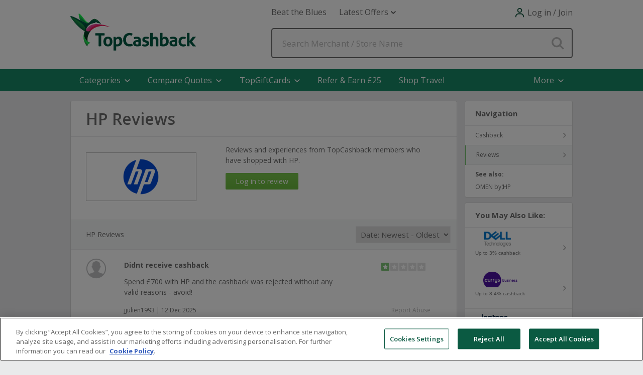

--- FILE ---
content_type: text/html; charset=utf-8
request_url: https://www.topcashback.co.uk/hp/reviews/
body_size: 68512
content:


<!DOCTYPE html>
<html xmlns="http://www.w3.org/1999/xhtml" lang="en">
<head><script type="text/javascript">window.NREUM||(NREUM={});NREUM.info = {"beacon":"bam.nr-data.net","errorBeacon":"bam.nr-data.net","licenseKey":"fce714efc2","applicationID":"1463750167","transactionName":"YlFbYUIFW0FYVEBRXlsbeGZgS0VTXlJHF1xQRlpdUQpBHUtSQlFUQkcWR1USXFdORBpZQkVM","queueTime":0,"applicationTime":573,"agent":"","atts":""}</script><script type="text/javascript">(window.NREUM||(NREUM={})).init={privacy:{cookies_enabled:true},ajax:{deny_list:["bam.nr-data.net"]},feature_flags:["soft_nav"],distributed_tracing:{enabled:true}};(window.NREUM||(NREUM={})).loader_config={agentID:"1588876815",accountID:"1571313",trustKey:"881627",xpid:"VQMAUFVSCxABUFdRAAQHV1IG",licenseKey:"fce714efc2",applicationID:"1463750167",browserID:"1588876815"};;/*! For license information please see nr-loader-spa-1.308.0.min.js.LICENSE.txt */
(()=>{var e,t,r={384:(e,t,r)=>{"use strict";r.d(t,{NT:()=>a,US:()=>u,Zm:()=>o,bQ:()=>d,dV:()=>c,pV:()=>l});var n=r(6154),i=r(1863),s=r(1910);const a={beacon:"bam.nr-data.net",errorBeacon:"bam.nr-data.net"};function o(){return n.gm.NREUM||(n.gm.NREUM={}),void 0===n.gm.newrelic&&(n.gm.newrelic=n.gm.NREUM),n.gm.NREUM}function c(){let e=o();return e.o||(e.o={ST:n.gm.setTimeout,SI:n.gm.setImmediate||n.gm.setInterval,CT:n.gm.clearTimeout,XHR:n.gm.XMLHttpRequest,REQ:n.gm.Request,EV:n.gm.Event,PR:n.gm.Promise,MO:n.gm.MutationObserver,FETCH:n.gm.fetch,WS:n.gm.WebSocket},(0,s.i)(...Object.values(e.o))),e}function d(e,t){let r=o();r.initializedAgents??={},t.initializedAt={ms:(0,i.t)(),date:new Date},r.initializedAgents[e]=t}function u(e,t){o()[e]=t}function l(){return function(){let e=o();const t=e.info||{};e.info={beacon:a.beacon,errorBeacon:a.errorBeacon,...t}}(),function(){let e=o();const t=e.init||{};e.init={...t}}(),c(),function(){let e=o();const t=e.loader_config||{};e.loader_config={...t}}(),o()}},782:(e,t,r)=>{"use strict";r.d(t,{T:()=>n});const n=r(860).K7.pageViewTiming},860:(e,t,r)=>{"use strict";r.d(t,{$J:()=>u,K7:()=>c,P3:()=>d,XX:()=>i,Yy:()=>o,df:()=>s,qY:()=>n,v4:()=>a});const n="events",i="jserrors",s="browser/blobs",a="rum",o="browser/logs",c={ajax:"ajax",genericEvents:"generic_events",jserrors:i,logging:"logging",metrics:"metrics",pageAction:"page_action",pageViewEvent:"page_view_event",pageViewTiming:"page_view_timing",sessionReplay:"session_replay",sessionTrace:"session_trace",softNav:"soft_navigations",spa:"spa"},d={[c.pageViewEvent]:1,[c.pageViewTiming]:2,[c.metrics]:3,[c.jserrors]:4,[c.spa]:5,[c.ajax]:6,[c.sessionTrace]:7,[c.softNav]:8,[c.sessionReplay]:9,[c.logging]:10,[c.genericEvents]:11},u={[c.pageViewEvent]:a,[c.pageViewTiming]:n,[c.ajax]:n,[c.spa]:n,[c.softNav]:n,[c.metrics]:i,[c.jserrors]:i,[c.sessionTrace]:s,[c.sessionReplay]:s,[c.logging]:o,[c.genericEvents]:"ins"}},944:(e,t,r)=>{"use strict";r.d(t,{R:()=>i});var n=r(3241);function i(e,t){"function"==typeof console.debug&&(console.debug("New Relic Warning: https://github.com/newrelic/newrelic-browser-agent/blob/main/docs/warning-codes.md#".concat(e),t),(0,n.W)({agentIdentifier:null,drained:null,type:"data",name:"warn",feature:"warn",data:{code:e,secondary:t}}))}},993:(e,t,r)=>{"use strict";r.d(t,{A$:()=>s,ET:()=>a,TZ:()=>o,p_:()=>i});var n=r(860);const i={ERROR:"ERROR",WARN:"WARN",INFO:"INFO",DEBUG:"DEBUG",TRACE:"TRACE"},s={OFF:0,ERROR:1,WARN:2,INFO:3,DEBUG:4,TRACE:5},a="log",o=n.K7.logging},1541:(e,t,r)=>{"use strict";r.d(t,{U:()=>i,f:()=>n});const n={MFE:"MFE",BA:"BA"};function i(e,t){if(2!==t?.harvestEndpointVersion)return{};const r=t.agentRef.runtime.appMetadata.agents[0].entityGuid;return e?{"source.id":e.id,"source.name":e.name,"source.type":e.type,"parent.id":e.parent?.id||r,"parent.type":e.parent?.type||n.BA}:{"entity.guid":r,appId:t.agentRef.info.applicationID}}},1687:(e,t,r)=>{"use strict";r.d(t,{Ak:()=>d,Ze:()=>h,x3:()=>u});var n=r(3241),i=r(7836),s=r(3606),a=r(860),o=r(2646);const c={};function d(e,t){const r={staged:!1,priority:a.P3[t]||0};l(e),c[e].get(t)||c[e].set(t,r)}function u(e,t){e&&c[e]&&(c[e].get(t)&&c[e].delete(t),p(e,t,!1),c[e].size&&f(e))}function l(e){if(!e)throw new Error("agentIdentifier required");c[e]||(c[e]=new Map)}function h(e="",t="feature",r=!1){if(l(e),!e||!c[e].get(t)||r)return p(e,t);c[e].get(t).staged=!0,f(e)}function f(e){const t=Array.from(c[e]);t.every(([e,t])=>t.staged)&&(t.sort((e,t)=>e[1].priority-t[1].priority),t.forEach(([t])=>{c[e].delete(t),p(e,t)}))}function p(e,t,r=!0){const a=e?i.ee.get(e):i.ee,c=s.i.handlers;if(!a.aborted&&a.backlog&&c){if((0,n.W)({agentIdentifier:e,type:"lifecycle",name:"drain",feature:t}),r){const e=a.backlog[t],r=c[t];if(r){for(let t=0;e&&t<e.length;++t)g(e[t],r);Object.entries(r).forEach(([e,t])=>{Object.values(t||{}).forEach(t=>{t[0]?.on&&t[0]?.context()instanceof o.y&&t[0].on(e,t[1])})})}}a.isolatedBacklog||delete c[t],a.backlog[t]=null,a.emit("drain-"+t,[])}}function g(e,t){var r=e[1];Object.values(t[r]||{}).forEach(t=>{var r=e[0];if(t[0]===r){var n=t[1],i=e[3],s=e[2];n.apply(i,s)}})}},1738:(e,t,r)=>{"use strict";r.d(t,{U:()=>f,Y:()=>h});var n=r(3241),i=r(9908),s=r(1863),a=r(944),o=r(5701),c=r(3969),d=r(8362),u=r(860),l=r(4261);function h(e,t,r,s){const h=s||r;!h||h[e]&&h[e]!==d.d.prototype[e]||(h[e]=function(){(0,i.p)(c.xV,["API/"+e+"/called"],void 0,u.K7.metrics,r.ee),(0,n.W)({agentIdentifier:r.agentIdentifier,drained:!!o.B?.[r.agentIdentifier],type:"data",name:"api",feature:l.Pl+e,data:{}});try{return t.apply(this,arguments)}catch(e){(0,a.R)(23,e)}})}function f(e,t,r,n,a){const o=e.info;null===r?delete o.jsAttributes[t]:o.jsAttributes[t]=r,(a||null===r)&&(0,i.p)(l.Pl+n,[(0,s.t)(),t,r],void 0,"session",e.ee)}},1741:(e,t,r)=>{"use strict";r.d(t,{W:()=>s});var n=r(944),i=r(4261);class s{#e(e,...t){if(this[e]!==s.prototype[e])return this[e](...t);(0,n.R)(35,e)}addPageAction(e,t){return this.#e(i.hG,e,t)}register(e){return this.#e(i.eY,e)}recordCustomEvent(e,t){return this.#e(i.fF,e,t)}setPageViewName(e,t){return this.#e(i.Fw,e,t)}setCustomAttribute(e,t,r){return this.#e(i.cD,e,t,r)}noticeError(e,t){return this.#e(i.o5,e,t)}setUserId(e,t=!1){return this.#e(i.Dl,e,t)}setApplicationVersion(e){return this.#e(i.nb,e)}setErrorHandler(e){return this.#e(i.bt,e)}addRelease(e,t){return this.#e(i.k6,e,t)}log(e,t){return this.#e(i.$9,e,t)}start(){return this.#e(i.d3)}finished(e){return this.#e(i.BL,e)}recordReplay(){return this.#e(i.CH)}pauseReplay(){return this.#e(i.Tb)}addToTrace(e){return this.#e(i.U2,e)}setCurrentRouteName(e){return this.#e(i.PA,e)}interaction(e){return this.#e(i.dT,e)}wrapLogger(e,t,r){return this.#e(i.Wb,e,t,r)}measure(e,t){return this.#e(i.V1,e,t)}consent(e){return this.#e(i.Pv,e)}}},1863:(e,t,r)=>{"use strict";function n(){return Math.floor(performance.now())}r.d(t,{t:()=>n})},1910:(e,t,r)=>{"use strict";r.d(t,{i:()=>s});var n=r(944);const i=new Map;function s(...e){return e.every(e=>{if(i.has(e))return i.get(e);const t="function"==typeof e?e.toString():"",r=t.includes("[native code]"),s=t.includes("nrWrapper");return r||s||(0,n.R)(64,e?.name||t),i.set(e,r),r})}},2555:(e,t,r)=>{"use strict";r.d(t,{D:()=>o,f:()=>a});var n=r(384),i=r(8122);const s={beacon:n.NT.beacon,errorBeacon:n.NT.errorBeacon,licenseKey:void 0,applicationID:void 0,sa:void 0,queueTime:void 0,applicationTime:void 0,ttGuid:void 0,user:void 0,account:void 0,product:void 0,extra:void 0,jsAttributes:{},userAttributes:void 0,atts:void 0,transactionName:void 0,tNamePlain:void 0};function a(e){try{return!!e.licenseKey&&!!e.errorBeacon&&!!e.applicationID}catch(e){return!1}}const o=e=>(0,i.a)(e,s)},2614:(e,t,r)=>{"use strict";r.d(t,{BB:()=>a,H3:()=>n,g:()=>d,iL:()=>c,tS:()=>o,uh:()=>i,wk:()=>s});const n="NRBA",i="SESSION",s=144e5,a=18e5,o={STARTED:"session-started",PAUSE:"session-pause",RESET:"session-reset",RESUME:"session-resume",UPDATE:"session-update"},c={SAME_TAB:"same-tab",CROSS_TAB:"cross-tab"},d={OFF:0,FULL:1,ERROR:2}},2646:(e,t,r)=>{"use strict";r.d(t,{y:()=>n});class n{constructor(e){this.contextId=e}}},2843:(e,t,r)=>{"use strict";r.d(t,{G:()=>s,u:()=>i});var n=r(3878);function i(e,t=!1,r,i){(0,n.DD)("visibilitychange",function(){if(t)return void("hidden"===document.visibilityState&&e());e(document.visibilityState)},r,i)}function s(e,t,r){(0,n.sp)("pagehide",e,t,r)}},3241:(e,t,r)=>{"use strict";r.d(t,{W:()=>s});var n=r(6154);const i="newrelic";function s(e={}){try{n.gm.dispatchEvent(new CustomEvent(i,{detail:e}))}catch(e){}}},3304:(e,t,r)=>{"use strict";r.d(t,{A:()=>s});var n=r(7836);const i=()=>{const e=new WeakSet;return(t,r)=>{if("object"==typeof r&&null!==r){if(e.has(r))return;e.add(r)}return r}};function s(e){try{return JSON.stringify(e,i())??""}catch(e){try{n.ee.emit("internal-error",[e])}catch(e){}return""}}},3333:(e,t,r)=>{"use strict";r.d(t,{$v:()=>u,TZ:()=>n,Xh:()=>c,Zp:()=>i,kd:()=>d,mq:()=>o,nf:()=>a,qN:()=>s});const n=r(860).K7.genericEvents,i=["auxclick","click","copy","keydown","paste","scrollend"],s=["focus","blur"],a=4,o=1e3,c=2e3,d=["PageAction","UserAction","BrowserPerformance"],u={RESOURCES:"experimental.resources",REGISTER:"register"}},3434:(e,t,r)=>{"use strict";r.d(t,{Jt:()=>s,YM:()=>d});var n=r(7836),i=r(5607);const s="nr@original:".concat(i.W),a=50;var o=Object.prototype.hasOwnProperty,c=!1;function d(e,t){return e||(e=n.ee),r.inPlace=function(e,t,n,i,s){n||(n="");const a="-"===n.charAt(0);for(let o=0;o<t.length;o++){const c=t[o],d=e[c];l(d)||(e[c]=r(d,a?c+n:n,i,c,s))}},r.flag=s,r;function r(t,r,n,c,d){return l(t)?t:(r||(r=""),nrWrapper[s]=t,function(e,t,r){if(Object.defineProperty&&Object.keys)try{return Object.keys(e).forEach(function(r){Object.defineProperty(t,r,{get:function(){return e[r]},set:function(t){return e[r]=t,t}})}),t}catch(e){u([e],r)}for(var n in e)o.call(e,n)&&(t[n]=e[n])}(t,nrWrapper,e),nrWrapper);function nrWrapper(){var s,o,l,h;let f;try{o=this,s=[...arguments],l="function"==typeof n?n(s,o):n||{}}catch(t){u([t,"",[s,o,c],l],e)}i(r+"start",[s,o,c],l,d);const p=performance.now();let g;try{return h=t.apply(o,s),g=performance.now(),h}catch(e){throw g=performance.now(),i(r+"err",[s,o,e],l,d),f=e,f}finally{const e=g-p,t={start:p,end:g,duration:e,isLongTask:e>=a,methodName:c,thrownError:f};t.isLongTask&&i("long-task",[t,o],l,d),i(r+"end",[s,o,h],l,d)}}}function i(r,n,i,s){if(!c||t){var a=c;c=!0;try{e.emit(r,n,i,t,s)}catch(t){u([t,r,n,i],e)}c=a}}}function u(e,t){t||(t=n.ee);try{t.emit("internal-error",e)}catch(e){}}function l(e){return!(e&&"function"==typeof e&&e.apply&&!e[s])}},3606:(e,t,r)=>{"use strict";r.d(t,{i:()=>s});var n=r(9908);s.on=a;var i=s.handlers={};function s(e,t,r,s){a(s||n.d,i,e,t,r)}function a(e,t,r,i,s){s||(s="feature"),e||(e=n.d);var a=t[s]=t[s]||{};(a[r]=a[r]||[]).push([e,i])}},3738:(e,t,r)=>{"use strict";r.d(t,{He:()=>i,Kp:()=>o,Lc:()=>d,Rz:()=>u,TZ:()=>n,bD:()=>s,d3:()=>a,jx:()=>l,sl:()=>h,uP:()=>c});const n=r(860).K7.sessionTrace,i="bstResource",s="resource",a="-start",o="-end",c="fn"+a,d="fn"+o,u="pushState",l=1e3,h=3e4},3785:(e,t,r)=>{"use strict";r.d(t,{R:()=>c,b:()=>d});var n=r(9908),i=r(1863),s=r(860),a=r(3969),o=r(993);function c(e,t,r={},c=o.p_.INFO,d=!0,u,l=(0,i.t)()){(0,n.p)(a.xV,["API/logging/".concat(c.toLowerCase(),"/called")],void 0,s.K7.metrics,e),(0,n.p)(o.ET,[l,t,r,c,d,u],void 0,s.K7.logging,e)}function d(e){return"string"==typeof e&&Object.values(o.p_).some(t=>t===e.toUpperCase().trim())}},3878:(e,t,r)=>{"use strict";function n(e,t){return{capture:e,passive:!1,signal:t}}function i(e,t,r=!1,i){window.addEventListener(e,t,n(r,i))}function s(e,t,r=!1,i){document.addEventListener(e,t,n(r,i))}r.d(t,{DD:()=>s,jT:()=>n,sp:()=>i})},3962:(e,t,r)=>{"use strict";r.d(t,{AM:()=>a,O2:()=>l,OV:()=>s,Qu:()=>h,TZ:()=>c,ih:()=>f,pP:()=>o,t1:()=>u,tC:()=>i,wD:()=>d});var n=r(860);const i=["click","keydown","submit"],s="popstate",a="api",o="initialPageLoad",c=n.K7.softNav,d=5e3,u=500,l={INITIAL_PAGE_LOAD:"",ROUTE_CHANGE:1,UNSPECIFIED:2},h={INTERACTION:1,AJAX:2,CUSTOM_END:3,CUSTOM_TRACER:4},f={IP:"in progress",PF:"pending finish",FIN:"finished",CAN:"cancelled"}},3969:(e,t,r)=>{"use strict";r.d(t,{TZ:()=>n,XG:()=>o,rs:()=>i,xV:()=>a,z_:()=>s});const n=r(860).K7.metrics,i="sm",s="cm",a="storeSupportabilityMetrics",o="storeEventMetrics"},4234:(e,t,r)=>{"use strict";r.d(t,{W:()=>s});var n=r(7836),i=r(1687);class s{constructor(e,t){this.agentIdentifier=e,this.ee=n.ee.get(e),this.featureName=t,this.blocked=!1}deregisterDrain(){(0,i.x3)(this.agentIdentifier,this.featureName)}}},4261:(e,t,r)=>{"use strict";r.d(t,{$9:()=>u,BL:()=>c,CH:()=>p,Dl:()=>R,Fw:()=>w,PA:()=>v,Pl:()=>n,Pv:()=>A,Tb:()=>h,U2:()=>a,V1:()=>E,Wb:()=>T,bt:()=>y,cD:()=>b,d3:()=>x,dT:()=>d,eY:()=>g,fF:()=>f,hG:()=>s,hw:()=>i,k6:()=>o,nb:()=>m,o5:()=>l});const n="api-",i=n+"ixn-",s="addPageAction",a="addToTrace",o="addRelease",c="finished",d="interaction",u="log",l="noticeError",h="pauseReplay",f="recordCustomEvent",p="recordReplay",g="register",m="setApplicationVersion",v="setCurrentRouteName",b="setCustomAttribute",y="setErrorHandler",w="setPageViewName",R="setUserId",x="start",T="wrapLogger",E="measure",A="consent"},5205:(e,t,r)=>{"use strict";r.d(t,{j:()=>S});var n=r(384),i=r(1741);var s=r(2555),a=r(3333);const o=e=>{if(!e||"string"!=typeof e)return!1;try{document.createDocumentFragment().querySelector(e)}catch{return!1}return!0};var c=r(2614),d=r(944),u=r(8122);const l="[data-nr-mask]",h=e=>(0,u.a)(e,(()=>{const e={feature_flags:[],experimental:{allow_registered_children:!1,resources:!1},mask_selector:"*",block_selector:"[data-nr-block]",mask_input_options:{color:!1,date:!1,"datetime-local":!1,email:!1,month:!1,number:!1,range:!1,search:!1,tel:!1,text:!1,time:!1,url:!1,week:!1,textarea:!1,select:!1,password:!0}};return{ajax:{deny_list:void 0,block_internal:!0,enabled:!0,autoStart:!0},api:{get allow_registered_children(){return e.feature_flags.includes(a.$v.REGISTER)||e.experimental.allow_registered_children},set allow_registered_children(t){e.experimental.allow_registered_children=t},duplicate_registered_data:!1},browser_consent_mode:{enabled:!1},distributed_tracing:{enabled:void 0,exclude_newrelic_header:void 0,cors_use_newrelic_header:void 0,cors_use_tracecontext_headers:void 0,allowed_origins:void 0},get feature_flags(){return e.feature_flags},set feature_flags(t){e.feature_flags=t},generic_events:{enabled:!0,autoStart:!0},harvest:{interval:30},jserrors:{enabled:!0,autoStart:!0},logging:{enabled:!0,autoStart:!0},metrics:{enabled:!0,autoStart:!0},obfuscate:void 0,page_action:{enabled:!0},page_view_event:{enabled:!0,autoStart:!0},page_view_timing:{enabled:!0,autoStart:!0},performance:{capture_marks:!1,capture_measures:!1,capture_detail:!0,resources:{get enabled(){return e.feature_flags.includes(a.$v.RESOURCES)||e.experimental.resources},set enabled(t){e.experimental.resources=t},asset_types:[],first_party_domains:[],ignore_newrelic:!0}},privacy:{cookies_enabled:!0},proxy:{assets:void 0,beacon:void 0},session:{expiresMs:c.wk,inactiveMs:c.BB},session_replay:{autoStart:!0,enabled:!1,preload:!1,sampling_rate:10,error_sampling_rate:100,collect_fonts:!1,inline_images:!1,fix_stylesheets:!0,mask_all_inputs:!0,get mask_text_selector(){return e.mask_selector},set mask_text_selector(t){o(t)?e.mask_selector="".concat(t,",").concat(l):""===t||null===t?e.mask_selector=l:(0,d.R)(5,t)},get block_class(){return"nr-block"},get ignore_class(){return"nr-ignore"},get mask_text_class(){return"nr-mask"},get block_selector(){return e.block_selector},set block_selector(t){o(t)?e.block_selector+=",".concat(t):""!==t&&(0,d.R)(6,t)},get mask_input_options(){return e.mask_input_options},set mask_input_options(t){t&&"object"==typeof t?e.mask_input_options={...t,password:!0}:(0,d.R)(7,t)}},session_trace:{enabled:!0,autoStart:!0},soft_navigations:{enabled:!0,autoStart:!0},spa:{enabled:!0,autoStart:!0},ssl:void 0,user_actions:{enabled:!0,elementAttributes:["id","className","tagName","type"]}}})());var f=r(6154),p=r(9324);let g=0;const m={buildEnv:p.F3,distMethod:p.Xs,version:p.xv,originTime:f.WN},v={consented:!1},b={appMetadata:{},get consented(){return this.session?.state?.consent||v.consented},set consented(e){v.consented=e},customTransaction:void 0,denyList:void 0,disabled:!1,harvester:void 0,isolatedBacklog:!1,isRecording:!1,loaderType:void 0,maxBytes:3e4,obfuscator:void 0,onerror:void 0,ptid:void 0,releaseIds:{},session:void 0,timeKeeper:void 0,registeredEntities:[],jsAttributesMetadata:{bytes:0},get harvestCount(){return++g}},y=e=>{const t=(0,u.a)(e,b),r=Object.keys(m).reduce((e,t)=>(e[t]={value:m[t],writable:!1,configurable:!0,enumerable:!0},e),{});return Object.defineProperties(t,r)};var w=r(5701);const R=e=>{const t=e.startsWith("http");e+="/",r.p=t?e:"https://"+e};var x=r(7836),T=r(3241);const E={accountID:void 0,trustKey:void 0,agentID:void 0,licenseKey:void 0,applicationID:void 0,xpid:void 0},A=e=>(0,u.a)(e,E),_=new Set;function S(e,t={},r,a){let{init:o,info:c,loader_config:d,runtime:u={},exposed:l=!0}=t;if(!c){const e=(0,n.pV)();o=e.init,c=e.info,d=e.loader_config}e.init=h(o||{}),e.loader_config=A(d||{}),c.jsAttributes??={},f.bv&&(c.jsAttributes.isWorker=!0),e.info=(0,s.D)(c);const p=e.init,g=[c.beacon,c.errorBeacon];_.has(e.agentIdentifier)||(p.proxy.assets&&(R(p.proxy.assets),g.push(p.proxy.assets)),p.proxy.beacon&&g.push(p.proxy.beacon),e.beacons=[...g],function(e){const t=(0,n.pV)();Object.getOwnPropertyNames(i.W.prototype).forEach(r=>{const n=i.W.prototype[r];if("function"!=typeof n||"constructor"===n)return;let s=t[r];e[r]&&!1!==e.exposed&&"micro-agent"!==e.runtime?.loaderType&&(t[r]=(...t)=>{const n=e[r](...t);return s?s(...t):n})})}(e),(0,n.US)("activatedFeatures",w.B)),u.denyList=[...p.ajax.deny_list||[],...p.ajax.block_internal?g:[]],u.ptid=e.agentIdentifier,u.loaderType=r,e.runtime=y(u),_.has(e.agentIdentifier)||(e.ee=x.ee.get(e.agentIdentifier),e.exposed=l,(0,T.W)({agentIdentifier:e.agentIdentifier,drained:!!w.B?.[e.agentIdentifier],type:"lifecycle",name:"initialize",feature:void 0,data:e.config})),_.add(e.agentIdentifier)}},5270:(e,t,r)=>{"use strict";r.d(t,{Aw:()=>a,SR:()=>s,rF:()=>o});var n=r(384),i=r(7767);function s(e){return!!(0,n.dV)().o.MO&&(0,i.V)(e)&&!0===e?.session_trace.enabled}function a(e){return!0===e?.session_replay.preload&&s(e)}function o(e,t){try{if("string"==typeof t?.type){if("password"===t.type.toLowerCase())return"*".repeat(e?.length||0);if(void 0!==t?.dataset?.nrUnmask||t?.classList?.contains("nr-unmask"))return e}}catch(e){}return"string"==typeof e?e.replace(/[\S]/g,"*"):"*".repeat(e?.length||0)}},5289:(e,t,r)=>{"use strict";r.d(t,{GG:()=>a,Qr:()=>c,sB:()=>o});var n=r(3878),i=r(6389);function s(){return"undefined"==typeof document||"complete"===document.readyState}function a(e,t){if(s())return e();const r=(0,i.J)(e),a=setInterval(()=>{s()&&(clearInterval(a),r())},500);(0,n.sp)("load",r,t)}function o(e){if(s())return e();(0,n.DD)("DOMContentLoaded",e)}function c(e){if(s())return e();(0,n.sp)("popstate",e)}},5607:(e,t,r)=>{"use strict";r.d(t,{W:()=>n});const n=(0,r(9566).bz)()},5701:(e,t,r)=>{"use strict";r.d(t,{B:()=>s,t:()=>a});var n=r(3241);const i=new Set,s={};function a(e,t){const r=t.agentIdentifier;s[r]??={},e&&"object"==typeof e&&(i.has(r)||(t.ee.emit("rumresp",[e]),s[r]=e,i.add(r),(0,n.W)({agentIdentifier:r,loaded:!0,drained:!0,type:"lifecycle",name:"load",feature:void 0,data:e})))}},6154:(e,t,r)=>{"use strict";r.d(t,{OF:()=>d,RI:()=>i,WN:()=>h,bv:()=>s,eN:()=>f,gm:()=>a,lR:()=>l,m:()=>c,mw:()=>o,sb:()=>u});var n=r(1863);const i="undefined"!=typeof window&&!!window.document,s="undefined"!=typeof WorkerGlobalScope&&("undefined"!=typeof self&&self instanceof WorkerGlobalScope&&self.navigator instanceof WorkerNavigator||"undefined"!=typeof globalThis&&globalThis instanceof WorkerGlobalScope&&globalThis.navigator instanceof WorkerNavigator),a=i?window:"undefined"!=typeof WorkerGlobalScope&&("undefined"!=typeof self&&self instanceof WorkerGlobalScope&&self||"undefined"!=typeof globalThis&&globalThis instanceof WorkerGlobalScope&&globalThis),o=Boolean("hidden"===a?.document?.visibilityState),c=""+a?.location,d=/iPad|iPhone|iPod/.test(a.navigator?.userAgent),u=d&&"undefined"==typeof SharedWorker,l=(()=>{const e=a.navigator?.userAgent?.match(/Firefox[/\s](\d+\.\d+)/);return Array.isArray(e)&&e.length>=2?+e[1]:0})(),h=Date.now()-(0,n.t)(),f=()=>"undefined"!=typeof PerformanceNavigationTiming&&a?.performance?.getEntriesByType("navigation")?.[0]?.responseStart},6344:(e,t,r)=>{"use strict";r.d(t,{BB:()=>u,Qb:()=>l,TZ:()=>i,Ug:()=>a,Vh:()=>s,_s:()=>o,bc:()=>d,yP:()=>c});var n=r(2614);const i=r(860).K7.sessionReplay,s="errorDuringReplay",a=.12,o={DomContentLoaded:0,Load:1,FullSnapshot:2,IncrementalSnapshot:3,Meta:4,Custom:5},c={[n.g.ERROR]:15e3,[n.g.FULL]:3e5,[n.g.OFF]:0},d={RESET:{message:"Session was reset",sm:"Reset"},IMPORT:{message:"Recorder failed to import",sm:"Import"},TOO_MANY:{message:"429: Too Many Requests",sm:"Too-Many"},TOO_BIG:{message:"Payload was too large",sm:"Too-Big"},CROSS_TAB:{message:"Session Entity was set to OFF on another tab",sm:"Cross-Tab"},ENTITLEMENTS:{message:"Session Replay is not allowed and will not be started",sm:"Entitlement"}},u=5e3,l={API:"api",RESUME:"resume",SWITCH_TO_FULL:"switchToFull",INITIALIZE:"initialize",PRELOAD:"preload"}},6389:(e,t,r)=>{"use strict";function n(e,t=500,r={}){const n=r?.leading||!1;let i;return(...r)=>{n&&void 0===i&&(e.apply(this,r),i=setTimeout(()=>{i=clearTimeout(i)},t)),n||(clearTimeout(i),i=setTimeout(()=>{e.apply(this,r)},t))}}function i(e){let t=!1;return(...r)=>{t||(t=!0,e.apply(this,r))}}r.d(t,{J:()=>i,s:()=>n})},6630:(e,t,r)=>{"use strict";r.d(t,{T:()=>n});const n=r(860).K7.pageViewEvent},6774:(e,t,r)=>{"use strict";r.d(t,{T:()=>n});const n=r(860).K7.jserrors},7295:(e,t,r)=>{"use strict";r.d(t,{Xv:()=>a,gX:()=>i,iW:()=>s});var n=[];function i(e){if(!e||s(e))return!1;if(0===n.length)return!0;if("*"===n[0].hostname)return!1;for(var t=0;t<n.length;t++){var r=n[t];if(r.hostname.test(e.hostname)&&r.pathname.test(e.pathname))return!1}return!0}function s(e){return void 0===e.hostname}function a(e){if(n=[],e&&e.length)for(var t=0;t<e.length;t++){let r=e[t];if(!r)continue;if("*"===r)return void(n=[{hostname:"*"}]);0===r.indexOf("http://")?r=r.substring(7):0===r.indexOf("https://")&&(r=r.substring(8));const i=r.indexOf("/");let s,a;i>0?(s=r.substring(0,i),a=r.substring(i)):(s=r,a="*");let[c]=s.split(":");n.push({hostname:o(c),pathname:o(a,!0)})}}function o(e,t=!1){const r=e.replace(/[.+?^${}()|[\]\\]/g,e=>"\\"+e).replace(/\*/g,".*?");return new RegExp((t?"^":"")+r+"$")}},7485:(e,t,r)=>{"use strict";r.d(t,{D:()=>i});var n=r(6154);function i(e){if(0===(e||"").indexOf("data:"))return{protocol:"data"};try{const t=new URL(e,location.href),r={port:t.port,hostname:t.hostname,pathname:t.pathname,search:t.search,protocol:t.protocol.slice(0,t.protocol.indexOf(":")),sameOrigin:t.protocol===n.gm?.location?.protocol&&t.host===n.gm?.location?.host};return r.port&&""!==r.port||("http:"===t.protocol&&(r.port="80"),"https:"===t.protocol&&(r.port="443")),r.pathname&&""!==r.pathname?r.pathname.startsWith("/")||(r.pathname="/".concat(r.pathname)):r.pathname="/",r}catch(e){return{}}}},7699:(e,t,r)=>{"use strict";r.d(t,{It:()=>s,KC:()=>o,No:()=>i,qh:()=>a});var n=r(860);const i=16e3,s=1e6,a="SESSION_ERROR",o={[n.K7.logging]:!0,[n.K7.genericEvents]:!1,[n.K7.jserrors]:!1,[n.K7.ajax]:!1}},7767:(e,t,r)=>{"use strict";r.d(t,{V:()=>i});var n=r(6154);const i=e=>n.RI&&!0===e?.privacy.cookies_enabled},7836:(e,t,r)=>{"use strict";r.d(t,{P:()=>o,ee:()=>c});var n=r(384),i=r(8990),s=r(2646),a=r(5607);const o="nr@context:".concat(a.W),c=function e(t,r){var n={},a={},u={},l=!1;try{l=16===r.length&&d.initializedAgents?.[r]?.runtime.isolatedBacklog}catch(e){}var h={on:p,addEventListener:p,removeEventListener:function(e,t){var r=n[e];if(!r)return;for(var i=0;i<r.length;i++)r[i]===t&&r.splice(i,1)},emit:function(e,r,n,i,s){!1!==s&&(s=!0);if(c.aborted&&!i)return;t&&s&&t.emit(e,r,n);var o=f(n);g(e).forEach(e=>{e.apply(o,r)});var d=v()[a[e]];d&&d.push([h,e,r,o]);return o},get:m,listeners:g,context:f,buffer:function(e,t){const r=v();if(t=t||"feature",h.aborted)return;Object.entries(e||{}).forEach(([e,n])=>{a[n]=t,t in r||(r[t]=[])})},abort:function(){h._aborted=!0,Object.keys(h.backlog).forEach(e=>{delete h.backlog[e]})},isBuffering:function(e){return!!v()[a[e]]},debugId:r,backlog:l?{}:t&&"object"==typeof t.backlog?t.backlog:{},isolatedBacklog:l};return Object.defineProperty(h,"aborted",{get:()=>{let e=h._aborted||!1;return e||(t&&(e=t.aborted),e)}}),h;function f(e){return e&&e instanceof s.y?e:e?(0,i.I)(e,o,()=>new s.y(o)):new s.y(o)}function p(e,t){n[e]=g(e).concat(t)}function g(e){return n[e]||[]}function m(t){return u[t]=u[t]||e(h,t)}function v(){return h.backlog}}(void 0,"globalEE"),d=(0,n.Zm)();d.ee||(d.ee=c)},8122:(e,t,r)=>{"use strict";r.d(t,{a:()=>i});var n=r(944);function i(e,t){try{if(!e||"object"!=typeof e)return(0,n.R)(3);if(!t||"object"!=typeof t)return(0,n.R)(4);const r=Object.create(Object.getPrototypeOf(t),Object.getOwnPropertyDescriptors(t)),s=0===Object.keys(r).length?e:r;for(let a in s)if(void 0!==e[a])try{if(null===e[a]){r[a]=null;continue}Array.isArray(e[a])&&Array.isArray(t[a])?r[a]=Array.from(new Set([...e[a],...t[a]])):"object"==typeof e[a]&&"object"==typeof t[a]?r[a]=i(e[a],t[a]):r[a]=e[a]}catch(e){r[a]||(0,n.R)(1,e)}return r}catch(e){(0,n.R)(2,e)}}},8139:(e,t,r)=>{"use strict";r.d(t,{u:()=>h});var n=r(7836),i=r(3434),s=r(8990),a=r(6154);const o={},c=a.gm.XMLHttpRequest,d="addEventListener",u="removeEventListener",l="nr@wrapped:".concat(n.P);function h(e){var t=function(e){return(e||n.ee).get("events")}(e);if(o[t.debugId]++)return t;o[t.debugId]=1;var r=(0,i.YM)(t,!0);function h(e){r.inPlace(e,[d,u],"-",p)}function p(e,t){return e[1]}return"getPrototypeOf"in Object&&(a.RI&&f(document,h),c&&f(c.prototype,h),f(a.gm,h)),t.on(d+"-start",function(e,t){var n=e[1];if(null!==n&&("function"==typeof n||"object"==typeof n)&&"newrelic"!==e[0]){var i=(0,s.I)(n,l,function(){var e={object:function(){if("function"!=typeof n.handleEvent)return;return n.handleEvent.apply(n,arguments)},function:n}[typeof n];return e?r(e,"fn-",null,e.name||"anonymous"):n});this.wrapped=e[1]=i}}),t.on(u+"-start",function(e){e[1]=this.wrapped||e[1]}),t}function f(e,t,...r){let n=e;for(;"object"==typeof n&&!Object.prototype.hasOwnProperty.call(n,d);)n=Object.getPrototypeOf(n);n&&t(n,...r)}},8362:(e,t,r)=>{"use strict";r.d(t,{d:()=>s});var n=r(9566),i=r(1741);class s extends i.W{agentIdentifier=(0,n.LA)(16)}},8374:(e,t,r)=>{r.nc=(()=>{try{return document?.currentScript?.nonce}catch(e){}return""})()},8990:(e,t,r)=>{"use strict";r.d(t,{I:()=>i});var n=Object.prototype.hasOwnProperty;function i(e,t,r){if(n.call(e,t))return e[t];var i=r();if(Object.defineProperty&&Object.keys)try{return Object.defineProperty(e,t,{value:i,writable:!0,enumerable:!1}),i}catch(e){}return e[t]=i,i}},9119:(e,t,r)=>{"use strict";r.d(t,{L:()=>s});var n=/([^?#]*)[^#]*(#[^?]*|$).*/,i=/([^?#]*)().*/;function s(e,t){return e?e.replace(t?n:i,"$1$2"):e}},9300:(e,t,r)=>{"use strict";r.d(t,{T:()=>n});const n=r(860).K7.ajax},9324:(e,t,r)=>{"use strict";r.d(t,{AJ:()=>a,F3:()=>i,Xs:()=>s,Yq:()=>o,xv:()=>n});const n="1.308.0",i="PROD",s="CDN",a="@newrelic/rrweb",o="1.0.1"},9566:(e,t,r)=>{"use strict";r.d(t,{LA:()=>o,ZF:()=>c,bz:()=>a,el:()=>d});var n=r(6154);const i="xxxxxxxx-xxxx-4xxx-yxxx-xxxxxxxxxxxx";function s(e,t){return e?15&e[t]:16*Math.random()|0}function a(){const e=n.gm?.crypto||n.gm?.msCrypto;let t,r=0;return e&&e.getRandomValues&&(t=e.getRandomValues(new Uint8Array(30))),i.split("").map(e=>"x"===e?s(t,r++).toString(16):"y"===e?(3&s()|8).toString(16):e).join("")}function o(e){const t=n.gm?.crypto||n.gm?.msCrypto;let r,i=0;t&&t.getRandomValues&&(r=t.getRandomValues(new Uint8Array(e)));const a=[];for(var o=0;o<e;o++)a.push(s(r,i++).toString(16));return a.join("")}function c(){return o(16)}function d(){return o(32)}},9908:(e,t,r)=>{"use strict";r.d(t,{d:()=>n,p:()=>i});var n=r(7836).ee.get("handle");function i(e,t,r,i,s){s?(s.buffer([e],i),s.emit(e,t,r)):(n.buffer([e],i),n.emit(e,t,r))}}},n={};function i(e){var t=n[e];if(void 0!==t)return t.exports;var s=n[e]={exports:{}};return r[e](s,s.exports,i),s.exports}i.m=r,i.d=(e,t)=>{for(var r in t)i.o(t,r)&&!i.o(e,r)&&Object.defineProperty(e,r,{enumerable:!0,get:t[r]})},i.f={},i.e=e=>Promise.all(Object.keys(i.f).reduce((t,r)=>(i.f[r](e,t),t),[])),i.u=e=>({212:"nr-spa-compressor",249:"nr-spa-recorder",478:"nr-spa"}[e]+"-1.308.0.min.js"),i.o=(e,t)=>Object.prototype.hasOwnProperty.call(e,t),e={},t="NRBA-1.308.0.PROD:",i.l=(r,n,s,a)=>{if(e[r])e[r].push(n);else{var o,c;if(void 0!==s)for(var d=document.getElementsByTagName("script"),u=0;u<d.length;u++){var l=d[u];if(l.getAttribute("src")==r||l.getAttribute("data-webpack")==t+s){o=l;break}}if(!o){c=!0;var h={478:"sha512-RSfSVnmHk59T/uIPbdSE0LPeqcEdF4/+XhfJdBuccH5rYMOEZDhFdtnh6X6nJk7hGpzHd9Ujhsy7lZEz/ORYCQ==",249:"sha512-ehJXhmntm85NSqW4MkhfQqmeKFulra3klDyY0OPDUE+sQ3GokHlPh1pmAzuNy//3j4ac6lzIbmXLvGQBMYmrkg==",212:"sha512-B9h4CR46ndKRgMBcK+j67uSR2RCnJfGefU+A7FrgR/k42ovXy5x/MAVFiSvFxuVeEk/pNLgvYGMp1cBSK/G6Fg=="};(o=document.createElement("script")).charset="utf-8",i.nc&&o.setAttribute("nonce",i.nc),o.setAttribute("data-webpack",t+s),o.src=r,0!==o.src.indexOf(window.location.origin+"/")&&(o.crossOrigin="anonymous"),h[a]&&(o.integrity=h[a])}e[r]=[n];var f=(t,n)=>{o.onerror=o.onload=null,clearTimeout(p);var i=e[r];if(delete e[r],o.parentNode&&o.parentNode.removeChild(o),i&&i.forEach(e=>e(n)),t)return t(n)},p=setTimeout(f.bind(null,void 0,{type:"timeout",target:o}),12e4);o.onerror=f.bind(null,o.onerror),o.onload=f.bind(null,o.onload),c&&document.head.appendChild(o)}},i.r=e=>{"undefined"!=typeof Symbol&&Symbol.toStringTag&&Object.defineProperty(e,Symbol.toStringTag,{value:"Module"}),Object.defineProperty(e,"__esModule",{value:!0})},i.p="https://js-agent.newrelic.com/",(()=>{var e={38:0,788:0};i.f.j=(t,r)=>{var n=i.o(e,t)?e[t]:void 0;if(0!==n)if(n)r.push(n[2]);else{var s=new Promise((r,i)=>n=e[t]=[r,i]);r.push(n[2]=s);var a=i.p+i.u(t),o=new Error;i.l(a,r=>{if(i.o(e,t)&&(0!==(n=e[t])&&(e[t]=void 0),n)){var s=r&&("load"===r.type?"missing":r.type),a=r&&r.target&&r.target.src;o.message="Loading chunk "+t+" failed: ("+s+": "+a+")",o.name="ChunkLoadError",o.type=s,o.request=a,n[1](o)}},"chunk-"+t,t)}};var t=(t,r)=>{var n,s,[a,o,c]=r,d=0;if(a.some(t=>0!==e[t])){for(n in o)i.o(o,n)&&(i.m[n]=o[n]);if(c)c(i)}for(t&&t(r);d<a.length;d++)s=a[d],i.o(e,s)&&e[s]&&e[s][0](),e[s]=0},r=self["webpackChunk:NRBA-1.308.0.PROD"]=self["webpackChunk:NRBA-1.308.0.PROD"]||[];r.forEach(t.bind(null,0)),r.push=t.bind(null,r.push.bind(r))})(),(()=>{"use strict";i(8374);var e=i(8362),t=i(860);const r=Object.values(t.K7);var n=i(5205);var s=i(9908),a=i(1863),o=i(4261),c=i(1738);var d=i(1687),u=i(4234),l=i(5289),h=i(6154),f=i(944),p=i(5270),g=i(7767),m=i(6389),v=i(7699);class b extends u.W{constructor(e,t){super(e.agentIdentifier,t),this.agentRef=e,this.abortHandler=void 0,this.featAggregate=void 0,this.loadedSuccessfully=void 0,this.onAggregateImported=new Promise(e=>{this.loadedSuccessfully=e}),this.deferred=Promise.resolve(),!1===e.init[this.featureName].autoStart?this.deferred=new Promise((t,r)=>{this.ee.on("manual-start-all",(0,m.J)(()=>{(0,d.Ak)(e.agentIdentifier,this.featureName),t()}))}):(0,d.Ak)(e.agentIdentifier,t)}importAggregator(e,t,r={}){if(this.featAggregate)return;const n=async()=>{let n;await this.deferred;try{if((0,g.V)(e.init)){const{setupAgentSession:t}=await i.e(478).then(i.bind(i,8766));n=t(e)}}catch(e){(0,f.R)(20,e),this.ee.emit("internal-error",[e]),(0,s.p)(v.qh,[e],void 0,this.featureName,this.ee)}try{if(!this.#t(this.featureName,n,e.init))return(0,d.Ze)(this.agentIdentifier,this.featureName),void this.loadedSuccessfully(!1);const{Aggregate:i}=await t();this.featAggregate=new i(e,r),e.runtime.harvester.initializedAggregates.push(this.featAggregate),this.loadedSuccessfully(!0)}catch(e){(0,f.R)(34,e),this.abortHandler?.(),(0,d.Ze)(this.agentIdentifier,this.featureName,!0),this.loadedSuccessfully(!1),this.ee&&this.ee.abort()}};h.RI?(0,l.GG)(()=>n(),!0):n()}#t(e,r,n){if(this.blocked)return!1;switch(e){case t.K7.sessionReplay:return(0,p.SR)(n)&&!!r;case t.K7.sessionTrace:return!!r;default:return!0}}}var y=i(6630),w=i(2614),R=i(3241);class x extends b{static featureName=y.T;constructor(e){var t;super(e,y.T),this.setupInspectionEvents(e.agentIdentifier),t=e,(0,c.Y)(o.Fw,function(e,r){"string"==typeof e&&("/"!==e.charAt(0)&&(e="/"+e),t.runtime.customTransaction=(r||"http://custom.transaction")+e,(0,s.p)(o.Pl+o.Fw,[(0,a.t)()],void 0,void 0,t.ee))},t),this.importAggregator(e,()=>i.e(478).then(i.bind(i,2467)))}setupInspectionEvents(e){const t=(t,r)=>{t&&(0,R.W)({agentIdentifier:e,timeStamp:t.timeStamp,loaded:"complete"===t.target.readyState,type:"window",name:r,data:t.target.location+""})};(0,l.sB)(e=>{t(e,"DOMContentLoaded")}),(0,l.GG)(e=>{t(e,"load")}),(0,l.Qr)(e=>{t(e,"navigate")}),this.ee.on(w.tS.UPDATE,(t,r)=>{(0,R.W)({agentIdentifier:e,type:"lifecycle",name:"session",data:r})})}}var T=i(384);class E extends e.d{constructor(e){var t;(super(),h.gm)?(this.features={},(0,T.bQ)(this.agentIdentifier,this),this.desiredFeatures=new Set(e.features||[]),this.desiredFeatures.add(x),(0,n.j)(this,e,e.loaderType||"agent"),t=this,(0,c.Y)(o.cD,function(e,r,n=!1){if("string"==typeof e){if(["string","number","boolean"].includes(typeof r)||null===r)return(0,c.U)(t,e,r,o.cD,n);(0,f.R)(40,typeof r)}else(0,f.R)(39,typeof e)},t),function(e){(0,c.Y)(o.Dl,function(t,r=!1){if("string"!=typeof t&&null!==t)return void(0,f.R)(41,typeof t);const n=e.info.jsAttributes["enduser.id"];r&&null!=n&&n!==t?(0,s.p)(o.Pl+"setUserIdAndResetSession",[t],void 0,"session",e.ee):(0,c.U)(e,"enduser.id",t,o.Dl,!0)},e)}(this),function(e){(0,c.Y)(o.nb,function(t){if("string"==typeof t||null===t)return(0,c.U)(e,"application.version",t,o.nb,!1);(0,f.R)(42,typeof t)},e)}(this),function(e){(0,c.Y)(o.d3,function(){e.ee.emit("manual-start-all")},e)}(this),function(e){(0,c.Y)(o.Pv,function(t=!0){if("boolean"==typeof t){if((0,s.p)(o.Pl+o.Pv,[t],void 0,"session",e.ee),e.runtime.consented=t,t){const t=e.features.page_view_event;t.onAggregateImported.then(e=>{const r=t.featAggregate;e&&!r.sentRum&&r.sendRum()})}}else(0,f.R)(65,typeof t)},e)}(this),this.run()):(0,f.R)(21)}get config(){return{info:this.info,init:this.init,loader_config:this.loader_config,runtime:this.runtime}}get api(){return this}run(){try{const e=function(e){const t={};return r.forEach(r=>{t[r]=!!e[r]?.enabled}),t}(this.init),n=[...this.desiredFeatures];n.sort((e,r)=>t.P3[e.featureName]-t.P3[r.featureName]),n.forEach(r=>{if(!e[r.featureName]&&r.featureName!==t.K7.pageViewEvent)return;if(r.featureName===t.K7.spa)return void(0,f.R)(67);const n=function(e){switch(e){case t.K7.ajax:return[t.K7.jserrors];case t.K7.sessionTrace:return[t.K7.ajax,t.K7.pageViewEvent];case t.K7.sessionReplay:return[t.K7.sessionTrace];case t.K7.pageViewTiming:return[t.K7.pageViewEvent];default:return[]}}(r.featureName).filter(e=>!(e in this.features));n.length>0&&(0,f.R)(36,{targetFeature:r.featureName,missingDependencies:n}),this.features[r.featureName]=new r(this)})}catch(e){(0,f.R)(22,e);for(const e in this.features)this.features[e].abortHandler?.();const t=(0,T.Zm)();delete t.initializedAgents[this.agentIdentifier]?.features,delete this.sharedAggregator;return t.ee.get(this.agentIdentifier).abort(),!1}}}var A=i(2843),_=i(782);class S extends b{static featureName=_.T;constructor(e){super(e,_.T),h.RI&&((0,A.u)(()=>(0,s.p)("docHidden",[(0,a.t)()],void 0,_.T,this.ee),!0),(0,A.G)(()=>(0,s.p)("winPagehide",[(0,a.t)()],void 0,_.T,this.ee)),this.importAggregator(e,()=>i.e(478).then(i.bind(i,9917))))}}var O=i(3969);class I extends b{static featureName=O.TZ;constructor(e){super(e,O.TZ),h.RI&&document.addEventListener("securitypolicyviolation",e=>{(0,s.p)(O.xV,["Generic/CSPViolation/Detected"],void 0,this.featureName,this.ee)}),this.importAggregator(e,()=>i.e(478).then(i.bind(i,6555)))}}var N=i(6774),P=i(3878),k=i(3304);class D{constructor(e,t,r,n,i){this.name="UncaughtError",this.message="string"==typeof e?e:(0,k.A)(e),this.sourceURL=t,this.line=r,this.column=n,this.__newrelic=i}}function C(e){return M(e)?e:new D(void 0!==e?.message?e.message:e,e?.filename||e?.sourceURL,e?.lineno||e?.line,e?.colno||e?.col,e?.__newrelic,e?.cause)}function j(e){const t="Unhandled Promise Rejection: ";if(!e?.reason)return;if(M(e.reason)){try{e.reason.message.startsWith(t)||(e.reason.message=t+e.reason.message)}catch(e){}return C(e.reason)}const r=C(e.reason);return(r.message||"").startsWith(t)||(r.message=t+r.message),r}function L(e){if(e.error instanceof SyntaxError&&!/:\d+$/.test(e.error.stack?.trim())){const t=new D(e.message,e.filename,e.lineno,e.colno,e.error.__newrelic,e.cause);return t.name=SyntaxError.name,t}return M(e.error)?e.error:C(e)}function M(e){return e instanceof Error&&!!e.stack}function H(e,r,n,i,o=(0,a.t)()){"string"==typeof e&&(e=new Error(e)),(0,s.p)("err",[e,o,!1,r,n.runtime.isRecording,void 0,i],void 0,t.K7.jserrors,n.ee),(0,s.p)("uaErr",[],void 0,t.K7.genericEvents,n.ee)}var B=i(1541),K=i(993),W=i(3785);function U(e,{customAttributes:t={},level:r=K.p_.INFO}={},n,i,s=(0,a.t)()){(0,W.R)(n.ee,e,t,r,!1,i,s)}function F(e,r,n,i,c=(0,a.t)()){(0,s.p)(o.Pl+o.hG,[c,e,r,i],void 0,t.K7.genericEvents,n.ee)}function V(e,r,n,i,c=(0,a.t)()){const{start:d,end:u,customAttributes:l}=r||{},h={customAttributes:l||{}};if("object"!=typeof h.customAttributes||"string"!=typeof e||0===e.length)return void(0,f.R)(57);const p=(e,t)=>null==e?t:"number"==typeof e?e:e instanceof PerformanceMark?e.startTime:Number.NaN;if(h.start=p(d,0),h.end=p(u,c),Number.isNaN(h.start)||Number.isNaN(h.end))(0,f.R)(57);else{if(h.duration=h.end-h.start,!(h.duration<0))return(0,s.p)(o.Pl+o.V1,[h,e,i],void 0,t.K7.genericEvents,n.ee),h;(0,f.R)(58)}}function G(e,r={},n,i,c=(0,a.t)()){(0,s.p)(o.Pl+o.fF,[c,e,r,i],void 0,t.K7.genericEvents,n.ee)}function z(e){(0,c.Y)(o.eY,function(t){return Y(e,t)},e)}function Y(e,r,n){(0,f.R)(54,"newrelic.register"),r||={},r.type=B.f.MFE,r.licenseKey||=e.info.licenseKey,r.blocked=!1,r.parent=n||{},Array.isArray(r.tags)||(r.tags=[]);const i={};r.tags.forEach(e=>{"name"!==e&&"id"!==e&&(i["source.".concat(e)]=!0)}),r.isolated??=!0;let o=()=>{};const c=e.runtime.registeredEntities;if(!r.isolated){const e=c.find(({metadata:{target:{id:e}}})=>e===r.id&&!r.isolated);if(e)return e}const d=e=>{r.blocked=!0,o=e};function u(e){return"string"==typeof e&&!!e.trim()&&e.trim().length<501||"number"==typeof e}e.init.api.allow_registered_children||d((0,m.J)(()=>(0,f.R)(55))),u(r.id)&&u(r.name)||d((0,m.J)(()=>(0,f.R)(48,r)));const l={addPageAction:(t,n={})=>g(F,[t,{...i,...n},e],r),deregister:()=>{d((0,m.J)(()=>(0,f.R)(68)))},log:(t,n={})=>g(U,[t,{...n,customAttributes:{...i,...n.customAttributes||{}}},e],r),measure:(t,n={})=>g(V,[t,{...n,customAttributes:{...i,...n.customAttributes||{}}},e],r),noticeError:(t,n={})=>g(H,[t,{...i,...n},e],r),register:(t={})=>g(Y,[e,t],l.metadata.target),recordCustomEvent:(t,n={})=>g(G,[t,{...i,...n},e],r),setApplicationVersion:e=>p("application.version",e),setCustomAttribute:(e,t)=>p(e,t),setUserId:e=>p("enduser.id",e),metadata:{customAttributes:i,target:r}},h=()=>(r.blocked&&o(),r.blocked);h()||c.push(l);const p=(e,t)=>{h()||(i[e]=t)},g=(r,n,i)=>{if(h())return;const o=(0,a.t)();(0,s.p)(O.xV,["API/register/".concat(r.name,"/called")],void 0,t.K7.metrics,e.ee);try{if(e.init.api.duplicate_registered_data&&"register"!==r.name){let e=n;if(n[1]instanceof Object){const t={"child.id":i.id,"child.type":i.type};e="customAttributes"in n[1]?[n[0],{...n[1],customAttributes:{...n[1].customAttributes,...t}},...n.slice(2)]:[n[0],{...n[1],...t},...n.slice(2)]}r(...e,void 0,o)}return r(...n,i,o)}catch(e){(0,f.R)(50,e)}};return l}class Z extends b{static featureName=N.T;constructor(e){var t;super(e,N.T),t=e,(0,c.Y)(o.o5,(e,r)=>H(e,r,t),t),function(e){(0,c.Y)(o.bt,function(t){e.runtime.onerror=t},e)}(e),function(e){let t=0;(0,c.Y)(o.k6,function(e,r){++t>10||(this.runtime.releaseIds[e.slice(-200)]=(""+r).slice(-200))},e)}(e),z(e);try{this.removeOnAbort=new AbortController}catch(e){}this.ee.on("internal-error",(t,r)=>{this.abortHandler&&(0,s.p)("ierr",[C(t),(0,a.t)(),!0,{},e.runtime.isRecording,r],void 0,this.featureName,this.ee)}),h.gm.addEventListener("unhandledrejection",t=>{this.abortHandler&&(0,s.p)("err",[j(t),(0,a.t)(),!1,{unhandledPromiseRejection:1},e.runtime.isRecording],void 0,this.featureName,this.ee)},(0,P.jT)(!1,this.removeOnAbort?.signal)),h.gm.addEventListener("error",t=>{this.abortHandler&&(0,s.p)("err",[L(t),(0,a.t)(),!1,{},e.runtime.isRecording],void 0,this.featureName,this.ee)},(0,P.jT)(!1,this.removeOnAbort?.signal)),this.abortHandler=this.#r,this.importAggregator(e,()=>i.e(478).then(i.bind(i,2176)))}#r(){this.removeOnAbort?.abort(),this.abortHandler=void 0}}var q=i(8990);let X=1;function J(e){const t=typeof e;return!e||"object"!==t&&"function"!==t?-1:e===h.gm?0:(0,q.I)(e,"nr@id",function(){return X++})}function Q(e){if("string"==typeof e&&e.length)return e.length;if("object"==typeof e){if("undefined"!=typeof ArrayBuffer&&e instanceof ArrayBuffer&&e.byteLength)return e.byteLength;if("undefined"!=typeof Blob&&e instanceof Blob&&e.size)return e.size;if(!("undefined"!=typeof FormData&&e instanceof FormData))try{return(0,k.A)(e).length}catch(e){return}}}var ee=i(8139),te=i(7836),re=i(3434);const ne={},ie=["open","send"];function se(e){var t=e||te.ee;const r=function(e){return(e||te.ee).get("xhr")}(t);if(void 0===h.gm.XMLHttpRequest)return r;if(ne[r.debugId]++)return r;ne[r.debugId]=1,(0,ee.u)(t);var n=(0,re.YM)(r),i=h.gm.XMLHttpRequest,s=h.gm.MutationObserver,a=h.gm.Promise,o=h.gm.setInterval,c="readystatechange",d=["onload","onerror","onabort","onloadstart","onloadend","onprogress","ontimeout"],u=[],l=h.gm.XMLHttpRequest=function(e){const t=new i(e),s=r.context(t);try{r.emit("new-xhr",[t],s),t.addEventListener(c,(a=s,function(){var e=this;e.readyState>3&&!a.resolved&&(a.resolved=!0,r.emit("xhr-resolved",[],e)),n.inPlace(e,d,"fn-",y)}),(0,P.jT)(!1))}catch(e){(0,f.R)(15,e);try{r.emit("internal-error",[e])}catch(e){}}var a;return t};function p(e,t){n.inPlace(t,["onreadystatechange"],"fn-",y)}if(function(e,t){for(var r in e)t[r]=e[r]}(i,l),l.prototype=i.prototype,n.inPlace(l.prototype,ie,"-xhr-",y),r.on("send-xhr-start",function(e,t){p(e,t),function(e){u.push(e),s&&(g?g.then(b):o?o(b):(m=-m,v.data=m))}(t)}),r.on("open-xhr-start",p),s){var g=a&&a.resolve();if(!o&&!a){var m=1,v=document.createTextNode(m);new s(b).observe(v,{characterData:!0})}}else t.on("fn-end",function(e){e[0]&&e[0].type===c||b()});function b(){for(var e=0;e<u.length;e++)p(0,u[e]);u.length&&(u=[])}function y(e,t){return t}return r}var ae="fetch-",oe=ae+"body-",ce=["arrayBuffer","blob","json","text","formData"],de=h.gm.Request,ue=h.gm.Response,le="prototype";const he={};function fe(e){const t=function(e){return(e||te.ee).get("fetch")}(e);if(!(de&&ue&&h.gm.fetch))return t;if(he[t.debugId]++)return t;function r(e,r,n){var i=e[r];"function"==typeof i&&(e[r]=function(){var e,r=[...arguments],s={};t.emit(n+"before-start",[r],s),s[te.P]&&s[te.P].dt&&(e=s[te.P].dt);var a=i.apply(this,r);return t.emit(n+"start",[r,e],a),a.then(function(e){return t.emit(n+"end",[null,e],a),e},function(e){throw t.emit(n+"end",[e],a),e})})}return he[t.debugId]=1,ce.forEach(e=>{r(de[le],e,oe),r(ue[le],e,oe)}),r(h.gm,"fetch",ae),t.on(ae+"end",function(e,r){var n=this;if(r){var i=r.headers.get("content-length");null!==i&&(n.rxSize=i),t.emit(ae+"done",[null,r],n)}else t.emit(ae+"done",[e],n)}),t}var pe=i(7485),ge=i(9566);class me{constructor(e){this.agentRef=e}generateTracePayload(e){const t=this.agentRef.loader_config;if(!this.shouldGenerateTrace(e)||!t)return null;var r=(t.accountID||"").toString()||null,n=(t.agentID||"").toString()||null,i=(t.trustKey||"").toString()||null;if(!r||!n)return null;var s=(0,ge.ZF)(),a=(0,ge.el)(),o=Date.now(),c={spanId:s,traceId:a,timestamp:o};return(e.sameOrigin||this.isAllowedOrigin(e)&&this.useTraceContextHeadersForCors())&&(c.traceContextParentHeader=this.generateTraceContextParentHeader(s,a),c.traceContextStateHeader=this.generateTraceContextStateHeader(s,o,r,n,i)),(e.sameOrigin&&!this.excludeNewrelicHeader()||!e.sameOrigin&&this.isAllowedOrigin(e)&&this.useNewrelicHeaderForCors())&&(c.newrelicHeader=this.generateTraceHeader(s,a,o,r,n,i)),c}generateTraceContextParentHeader(e,t){return"00-"+t+"-"+e+"-01"}generateTraceContextStateHeader(e,t,r,n,i){return i+"@nr=0-1-"+r+"-"+n+"-"+e+"----"+t}generateTraceHeader(e,t,r,n,i,s){if(!("function"==typeof h.gm?.btoa))return null;var a={v:[0,1],d:{ty:"Browser",ac:n,ap:i,id:e,tr:t,ti:r}};return s&&n!==s&&(a.d.tk=s),btoa((0,k.A)(a))}shouldGenerateTrace(e){return this.agentRef.init?.distributed_tracing?.enabled&&this.isAllowedOrigin(e)}isAllowedOrigin(e){var t=!1;const r=this.agentRef.init?.distributed_tracing;if(e.sameOrigin)t=!0;else if(r?.allowed_origins instanceof Array)for(var n=0;n<r.allowed_origins.length;n++){var i=(0,pe.D)(r.allowed_origins[n]);if(e.hostname===i.hostname&&e.protocol===i.protocol&&e.port===i.port){t=!0;break}}return t}excludeNewrelicHeader(){var e=this.agentRef.init?.distributed_tracing;return!!e&&!!e.exclude_newrelic_header}useNewrelicHeaderForCors(){var e=this.agentRef.init?.distributed_tracing;return!!e&&!1!==e.cors_use_newrelic_header}useTraceContextHeadersForCors(){var e=this.agentRef.init?.distributed_tracing;return!!e&&!!e.cors_use_tracecontext_headers}}var ve=i(9300),be=i(7295);function ye(e){return"string"==typeof e?e:e instanceof(0,T.dV)().o.REQ?e.url:h.gm?.URL&&e instanceof URL?e.href:void 0}var we=["load","error","abort","timeout"],Re=we.length,xe=(0,T.dV)().o.REQ,Te=(0,T.dV)().o.XHR;const Ee="X-NewRelic-App-Data";class Ae extends b{static featureName=ve.T;constructor(e){super(e,ve.T),this.dt=new me(e),this.handler=(e,t,r,n)=>(0,s.p)(e,t,r,n,this.ee);try{const e={xmlhttprequest:"xhr",fetch:"fetch",beacon:"beacon"};h.gm?.performance?.getEntriesByType("resource").forEach(r=>{if(r.initiatorType in e&&0!==r.responseStatus){const n={status:r.responseStatus},i={rxSize:r.transferSize,duration:Math.floor(r.duration),cbTime:0};_e(n,r.name),this.handler("xhr",[n,i,r.startTime,r.responseEnd,e[r.initiatorType]],void 0,t.K7.ajax)}})}catch(e){}fe(this.ee),se(this.ee),function(e,r,n,i){function o(e){var t=this;t.totalCbs=0,t.called=0,t.cbTime=0,t.end=T,t.ended=!1,t.xhrGuids={},t.lastSize=null,t.loadCaptureCalled=!1,t.params=this.params||{},t.metrics=this.metrics||{},t.latestLongtaskEnd=0,e.addEventListener("load",function(r){E(t,e)},(0,P.jT)(!1)),h.lR||e.addEventListener("progress",function(e){t.lastSize=e.loaded},(0,P.jT)(!1))}function c(e){this.params={method:e[0]},_e(this,e[1]),this.metrics={}}function d(t,r){e.loader_config.xpid&&this.sameOrigin&&r.setRequestHeader("X-NewRelic-ID",e.loader_config.xpid);var n=i.generateTracePayload(this.parsedOrigin);if(n){var s=!1;n.newrelicHeader&&(r.setRequestHeader("newrelic",n.newrelicHeader),s=!0),n.traceContextParentHeader&&(r.setRequestHeader("traceparent",n.traceContextParentHeader),n.traceContextStateHeader&&r.setRequestHeader("tracestate",n.traceContextStateHeader),s=!0),s&&(this.dt=n)}}function u(e,t){var n=this.metrics,i=e[0],s=this;if(n&&i){var o=Q(i);o&&(n.txSize=o)}this.startTime=(0,a.t)(),this.body=i,this.listener=function(e){try{"abort"!==e.type||s.loadCaptureCalled||(s.params.aborted=!0),("load"!==e.type||s.called===s.totalCbs&&(s.onloadCalled||"function"!=typeof t.onload)&&"function"==typeof s.end)&&s.end(t)}catch(e){try{r.emit("internal-error",[e])}catch(e){}}};for(var c=0;c<Re;c++)t.addEventListener(we[c],this.listener,(0,P.jT)(!1))}function l(e,t,r){this.cbTime+=e,t?this.onloadCalled=!0:this.called+=1,this.called!==this.totalCbs||!this.onloadCalled&&"function"==typeof r.onload||"function"!=typeof this.end||this.end(r)}function f(e,t){var r=""+J(e)+!!t;this.xhrGuids&&!this.xhrGuids[r]&&(this.xhrGuids[r]=!0,this.totalCbs+=1)}function p(e,t){var r=""+J(e)+!!t;this.xhrGuids&&this.xhrGuids[r]&&(delete this.xhrGuids[r],this.totalCbs-=1)}function g(){this.endTime=(0,a.t)()}function m(e,t){t instanceof Te&&"load"===e[0]&&r.emit("xhr-load-added",[e[1],e[2]],t)}function v(e,t){t instanceof Te&&"load"===e[0]&&r.emit("xhr-load-removed",[e[1],e[2]],t)}function b(e,t,r){t instanceof Te&&("onload"===r&&(this.onload=!0),("load"===(e[0]&&e[0].type)||this.onload)&&(this.xhrCbStart=(0,a.t)()))}function y(e,t){this.xhrCbStart&&r.emit("xhr-cb-time",[(0,a.t)()-this.xhrCbStart,this.onload,t],t)}function w(e){var t,r=e[1]||{};if("string"==typeof e[0]?0===(t=e[0]).length&&h.RI&&(t=""+h.gm.location.href):e[0]&&e[0].url?t=e[0].url:h.gm?.URL&&e[0]&&e[0]instanceof URL?t=e[0].href:"function"==typeof e[0].toString&&(t=e[0].toString()),"string"==typeof t&&0!==t.length){t&&(this.parsedOrigin=(0,pe.D)(t),this.sameOrigin=this.parsedOrigin.sameOrigin);var n=i.generateTracePayload(this.parsedOrigin);if(n&&(n.newrelicHeader||n.traceContextParentHeader))if(e[0]&&e[0].headers)o(e[0].headers,n)&&(this.dt=n);else{var s={};for(var a in r)s[a]=r[a];s.headers=new Headers(r.headers||{}),o(s.headers,n)&&(this.dt=n),e.length>1?e[1]=s:e.push(s)}}function o(e,t){var r=!1;return t.newrelicHeader&&(e.set("newrelic",t.newrelicHeader),r=!0),t.traceContextParentHeader&&(e.set("traceparent",t.traceContextParentHeader),t.traceContextStateHeader&&e.set("tracestate",t.traceContextStateHeader),r=!0),r}}function R(e,t){this.params={},this.metrics={},this.startTime=(0,a.t)(),this.dt=t,e.length>=1&&(this.target=e[0]),e.length>=2&&(this.opts=e[1]);var r=this.opts||{},n=this.target;_e(this,ye(n));var i=(""+(n&&n instanceof xe&&n.method||r.method||"GET")).toUpperCase();this.params.method=i,this.body=r.body,this.txSize=Q(r.body)||0}function x(e,r){if(this.endTime=(0,a.t)(),this.params||(this.params={}),(0,be.iW)(this.params))return;let i;this.params.status=r?r.status:0,"string"==typeof this.rxSize&&this.rxSize.length>0&&(i=+this.rxSize);const s={txSize:this.txSize,rxSize:i,duration:(0,a.t)()-this.startTime};n("xhr",[this.params,s,this.startTime,this.endTime,"fetch"],this,t.K7.ajax)}function T(e){const r=this.params,i=this.metrics;if(!this.ended){this.ended=!0;for(let t=0;t<Re;t++)e.removeEventListener(we[t],this.listener,!1);r.aborted||(0,be.iW)(r)||(i.duration=(0,a.t)()-this.startTime,this.loadCaptureCalled||4!==e.readyState?null==r.status&&(r.status=0):E(this,e),i.cbTime=this.cbTime,n("xhr",[r,i,this.startTime,this.endTime,"xhr"],this,t.K7.ajax))}}function E(e,n){e.params.status=n.status;var i=function(e,t){var r=e.responseType;return"json"===r&&null!==t?t:"arraybuffer"===r||"blob"===r||"json"===r?Q(e.response):"text"===r||""===r||void 0===r?Q(e.responseText):void 0}(n,e.lastSize);if(i&&(e.metrics.rxSize=i),e.sameOrigin&&n.getAllResponseHeaders().indexOf(Ee)>=0){var a=n.getResponseHeader(Ee);a&&((0,s.p)(O.rs,["Ajax/CrossApplicationTracing/Header/Seen"],void 0,t.K7.metrics,r),e.params.cat=a.split(", ").pop())}e.loadCaptureCalled=!0}r.on("new-xhr",o),r.on("open-xhr-start",c),r.on("open-xhr-end",d),r.on("send-xhr-start",u),r.on("xhr-cb-time",l),r.on("xhr-load-added",f),r.on("xhr-load-removed",p),r.on("xhr-resolved",g),r.on("addEventListener-end",m),r.on("removeEventListener-end",v),r.on("fn-end",y),r.on("fetch-before-start",w),r.on("fetch-start",R),r.on("fn-start",b),r.on("fetch-done",x)}(e,this.ee,this.handler,this.dt),this.importAggregator(e,()=>i.e(478).then(i.bind(i,3845)))}}function _e(e,t){var r=(0,pe.D)(t),n=e.params||e;n.hostname=r.hostname,n.port=r.port,n.protocol=r.protocol,n.host=r.hostname+":"+r.port,n.pathname=r.pathname,e.parsedOrigin=r,e.sameOrigin=r.sameOrigin}const Se={},Oe=["pushState","replaceState"];function Ie(e){const t=function(e){return(e||te.ee).get("history")}(e);return!h.RI||Se[t.debugId]++||(Se[t.debugId]=1,(0,re.YM)(t).inPlace(window.history,Oe,"-")),t}var Ne=i(3738);function Pe(e){(0,c.Y)(o.BL,function(r=Date.now()){const n=r-h.WN;n<0&&(0,f.R)(62,r),(0,s.p)(O.XG,[o.BL,{time:n}],void 0,t.K7.metrics,e.ee),e.addToTrace({name:o.BL,start:r,origin:"nr"}),(0,s.p)(o.Pl+o.hG,[n,o.BL],void 0,t.K7.genericEvents,e.ee)},e)}const{He:ke,bD:De,d3:Ce,Kp:je,TZ:Le,Lc:Me,uP:He,Rz:Be}=Ne;class Ke extends b{static featureName=Le;constructor(e){var r;super(e,Le),r=e,(0,c.Y)(o.U2,function(e){if(!(e&&"object"==typeof e&&e.name&&e.start))return;const n={n:e.name,s:e.start-h.WN,e:(e.end||e.start)-h.WN,o:e.origin||"",t:"api"};n.s<0||n.e<0||n.e<n.s?(0,f.R)(61,{start:n.s,end:n.e}):(0,s.p)("bstApi",[n],void 0,t.K7.sessionTrace,r.ee)},r),Pe(e);if(!(0,g.V)(e.init))return void this.deregisterDrain();const n=this.ee;let d;Ie(n),this.eventsEE=(0,ee.u)(n),this.eventsEE.on(He,function(e,t){this.bstStart=(0,a.t)()}),this.eventsEE.on(Me,function(e,r){(0,s.p)("bst",[e[0],r,this.bstStart,(0,a.t)()],void 0,t.K7.sessionTrace,n)}),n.on(Be+Ce,function(e){this.time=(0,a.t)(),this.startPath=location.pathname+location.hash}),n.on(Be+je,function(e){(0,s.p)("bstHist",[location.pathname+location.hash,this.startPath,this.time],void 0,t.K7.sessionTrace,n)});try{d=new PerformanceObserver(e=>{const r=e.getEntries();(0,s.p)(ke,[r],void 0,t.K7.sessionTrace,n)}),d.observe({type:De,buffered:!0})}catch(e){}this.importAggregator(e,()=>i.e(478).then(i.bind(i,6974)),{resourceObserver:d})}}var We=i(6344);class Ue extends b{static featureName=We.TZ;#n;recorder;constructor(e){var r;let n;super(e,We.TZ),r=e,(0,c.Y)(o.CH,function(){(0,s.p)(o.CH,[],void 0,t.K7.sessionReplay,r.ee)},r),function(e){(0,c.Y)(o.Tb,function(){(0,s.p)(o.Tb,[],void 0,t.K7.sessionReplay,e.ee)},e)}(e);try{n=JSON.parse(localStorage.getItem("".concat(w.H3,"_").concat(w.uh)))}catch(e){}(0,p.SR)(e.init)&&this.ee.on(o.CH,()=>this.#i()),this.#s(n)&&this.importRecorder().then(e=>{e.startRecording(We.Qb.PRELOAD,n?.sessionReplayMode)}),this.importAggregator(this.agentRef,()=>i.e(478).then(i.bind(i,6167)),this),this.ee.on("err",e=>{this.blocked||this.agentRef.runtime.isRecording&&(this.errorNoticed=!0,(0,s.p)(We.Vh,[e],void 0,this.featureName,this.ee))})}#s(e){return e&&(e.sessionReplayMode===w.g.FULL||e.sessionReplayMode===w.g.ERROR)||(0,p.Aw)(this.agentRef.init)}importRecorder(){return this.recorder?Promise.resolve(this.recorder):(this.#n??=Promise.all([i.e(478),i.e(249)]).then(i.bind(i,4866)).then(({Recorder:e})=>(this.recorder=new e(this),this.recorder)).catch(e=>{throw this.ee.emit("internal-error",[e]),this.blocked=!0,e}),this.#n)}#i(){this.blocked||(this.featAggregate?this.featAggregate.mode!==w.g.FULL&&this.featAggregate.initializeRecording(w.g.FULL,!0,We.Qb.API):this.importRecorder().then(()=>{this.recorder.startRecording(We.Qb.API,w.g.FULL)}))}}var Fe=i(3962);class Ve extends b{static featureName=Fe.TZ;constructor(e){if(super(e,Fe.TZ),function(e){const r=e.ee.get("tracer");function n(){}(0,c.Y)(o.dT,function(e){return(new n).get("object"==typeof e?e:{})},e);const i=n.prototype={createTracer:function(n,i){var o={},c=this,d="function"==typeof i;return(0,s.p)(O.xV,["API/createTracer/called"],void 0,t.K7.metrics,e.ee),function(){if(r.emit((d?"":"no-")+"fn-start",[(0,a.t)(),c,d],o),d)try{return i.apply(this,arguments)}catch(e){const t="string"==typeof e?new Error(e):e;throw r.emit("fn-err",[arguments,this,t],o),t}finally{r.emit("fn-end",[(0,a.t)()],o)}}}};["actionText","setName","setAttribute","save","ignore","onEnd","getContext","end","get"].forEach(r=>{c.Y.apply(this,[r,function(){return(0,s.p)(o.hw+r,[performance.now(),...arguments],this,t.K7.softNav,e.ee),this},e,i])}),(0,c.Y)(o.PA,function(){(0,s.p)(o.hw+"routeName",[performance.now(),...arguments],void 0,t.K7.softNav,e.ee)},e)}(e),!h.RI||!(0,T.dV)().o.MO)return;const r=Ie(this.ee);try{this.removeOnAbort=new AbortController}catch(e){}Fe.tC.forEach(e=>{(0,P.sp)(e,e=>{l(e)},!0,this.removeOnAbort?.signal)});const n=()=>(0,s.p)("newURL",[(0,a.t)(),""+window.location],void 0,this.featureName,this.ee);r.on("pushState-end",n),r.on("replaceState-end",n),(0,P.sp)(Fe.OV,e=>{l(e),(0,s.p)("newURL",[e.timeStamp,""+window.location],void 0,this.featureName,this.ee)},!0,this.removeOnAbort?.signal);let d=!1;const u=new((0,T.dV)().o.MO)((e,t)=>{d||(d=!0,requestAnimationFrame(()=>{(0,s.p)("newDom",[(0,a.t)()],void 0,this.featureName,this.ee),d=!1}))}),l=(0,m.s)(e=>{"loading"!==document.readyState&&((0,s.p)("newUIEvent",[e],void 0,this.featureName,this.ee),u.observe(document.body,{attributes:!0,childList:!0,subtree:!0,characterData:!0}))},100,{leading:!0});this.abortHandler=function(){this.removeOnAbort?.abort(),u.disconnect(),this.abortHandler=void 0},this.importAggregator(e,()=>i.e(478).then(i.bind(i,4393)),{domObserver:u})}}var Ge=i(3333),ze=i(9119);const Ye={},Ze=new Set;function qe(e){return"string"==typeof e?{type:"string",size:(new TextEncoder).encode(e).length}:e instanceof ArrayBuffer?{type:"ArrayBuffer",size:e.byteLength}:e instanceof Blob?{type:"Blob",size:e.size}:e instanceof DataView?{type:"DataView",size:e.byteLength}:ArrayBuffer.isView(e)?{type:"TypedArray",size:e.byteLength}:{type:"unknown",size:0}}class Xe{constructor(e,t){this.timestamp=(0,a.t)(),this.currentUrl=(0,ze.L)(window.location.href),this.socketId=(0,ge.LA)(8),this.requestedUrl=(0,ze.L)(e),this.requestedProtocols=Array.isArray(t)?t.join(","):t||"",this.openedAt=void 0,this.protocol=void 0,this.extensions=void 0,this.binaryType=void 0,this.messageOrigin=void 0,this.messageCount=0,this.messageBytes=0,this.messageBytesMin=0,this.messageBytesMax=0,this.messageTypes=void 0,this.sendCount=0,this.sendBytes=0,this.sendBytesMin=0,this.sendBytesMax=0,this.sendTypes=void 0,this.closedAt=void 0,this.closeCode=void 0,this.closeReason="unknown",this.closeWasClean=void 0,this.connectedDuration=0,this.hasErrors=void 0}}class $e extends b{static featureName=Ge.TZ;constructor(e){super(e,Ge.TZ);const r=e.init.feature_flags.includes("websockets"),n=[e.init.page_action.enabled,e.init.performance.capture_marks,e.init.performance.capture_measures,e.init.performance.resources.enabled,e.init.user_actions.enabled,r];var d;let u,l;if(d=e,(0,c.Y)(o.hG,(e,t)=>F(e,t,d),d),function(e){(0,c.Y)(o.fF,(t,r)=>G(t,r,e),e)}(e),Pe(e),z(e),function(e){(0,c.Y)(o.V1,(t,r)=>V(t,r,e),e)}(e),r&&(l=function(e){if(!(0,T.dV)().o.WS)return e;const t=e.get("websockets");if(Ye[t.debugId]++)return t;Ye[t.debugId]=1,(0,A.G)(()=>{const e=(0,a.t)();Ze.forEach(r=>{r.nrData.closedAt=e,r.nrData.closeCode=1001,r.nrData.closeReason="Page navigating away",r.nrData.closeWasClean=!1,r.nrData.openedAt&&(r.nrData.connectedDuration=e-r.nrData.openedAt),t.emit("ws",[r.nrData],r)})});class r extends WebSocket{static name="WebSocket";static toString(){return"function WebSocket() { [native code] }"}toString(){return"[object WebSocket]"}get[Symbol.toStringTag](){return r.name}#a(e){(e.__newrelic??={}).socketId=this.nrData.socketId,this.nrData.hasErrors??=!0}constructor(...e){super(...e),this.nrData=new Xe(e[0],e[1]),this.addEventListener("open",()=>{this.nrData.openedAt=(0,a.t)(),["protocol","extensions","binaryType"].forEach(e=>{this.nrData[e]=this[e]}),Ze.add(this)}),this.addEventListener("message",e=>{const{type:t,size:r}=qe(e.data);this.nrData.messageOrigin??=(0,ze.L)(e.origin),this.nrData.messageCount++,this.nrData.messageBytes+=r,this.nrData.messageBytesMin=Math.min(this.nrData.messageBytesMin||1/0,r),this.nrData.messageBytesMax=Math.max(this.nrData.messageBytesMax,r),(this.nrData.messageTypes??"").includes(t)||(this.nrData.messageTypes=this.nrData.messageTypes?"".concat(this.nrData.messageTypes,",").concat(t):t)}),this.addEventListener("close",e=>{this.nrData.closedAt=(0,a.t)(),this.nrData.closeCode=e.code,e.reason&&(this.nrData.closeReason=e.reason),this.nrData.closeWasClean=e.wasClean,this.nrData.connectedDuration=this.nrData.closedAt-this.nrData.openedAt,Ze.delete(this),t.emit("ws",[this.nrData],this)})}addEventListener(e,t,...r){const n=this,i="function"==typeof t?function(...e){try{return t.apply(this,e)}catch(e){throw n.#a(e),e}}:t?.handleEvent?{handleEvent:function(...e){try{return t.handleEvent.apply(t,e)}catch(e){throw n.#a(e),e}}}:t;return super.addEventListener(e,i,...r)}send(e){if(this.readyState===WebSocket.OPEN){const{type:t,size:r}=qe(e);this.nrData.sendCount++,this.nrData.sendBytes+=r,this.nrData.sendBytesMin=Math.min(this.nrData.sendBytesMin||1/0,r),this.nrData.sendBytesMax=Math.max(this.nrData.sendBytesMax,r),(this.nrData.sendTypes??"").includes(t)||(this.nrData.sendTypes=this.nrData.sendTypes?"".concat(this.nrData.sendTypes,",").concat(t):t)}try{return super.send(e)}catch(e){throw this.#a(e),e}}close(...e){try{super.close(...e)}catch(e){throw this.#a(e),e}}}return h.gm.WebSocket=r,t}(this.ee)),h.RI){if(fe(this.ee),se(this.ee),u=Ie(this.ee),e.init.user_actions.enabled){function f(t){const r=(0,pe.D)(t);return e.beacons.includes(r.hostname+":"+r.port)}function p(){u.emit("navChange")}Ge.Zp.forEach(e=>(0,P.sp)(e,e=>(0,s.p)("ua",[e],void 0,this.featureName,this.ee),!0)),Ge.qN.forEach(e=>{const t=(0,m.s)(e=>{(0,s.p)("ua",[e],void 0,this.featureName,this.ee)},500,{leading:!0});(0,P.sp)(e,t)}),h.gm.addEventListener("error",()=>{(0,s.p)("uaErr",[],void 0,t.K7.genericEvents,this.ee)},(0,P.jT)(!1,this.removeOnAbort?.signal)),this.ee.on("open-xhr-start",(e,r)=>{f(e[1])||r.addEventListener("readystatechange",()=>{2===r.readyState&&(0,s.p)("uaXhr",[],void 0,t.K7.genericEvents,this.ee)})}),this.ee.on("fetch-start",e=>{e.length>=1&&!f(ye(e[0]))&&(0,s.p)("uaXhr",[],void 0,t.K7.genericEvents,this.ee)}),u.on("pushState-end",p),u.on("replaceState-end",p),window.addEventListener("hashchange",p,(0,P.jT)(!0,this.removeOnAbort?.signal)),window.addEventListener("popstate",p,(0,P.jT)(!0,this.removeOnAbort?.signal))}if(e.init.performance.resources.enabled&&h.gm.PerformanceObserver?.supportedEntryTypes.includes("resource")){new PerformanceObserver(e=>{e.getEntries().forEach(e=>{(0,s.p)("browserPerformance.resource",[e],void 0,this.featureName,this.ee)})}).observe({type:"resource",buffered:!0})}}r&&l.on("ws",e=>{(0,s.p)("ws-complete",[e],void 0,this.featureName,this.ee)});try{this.removeOnAbort=new AbortController}catch(g){}this.abortHandler=()=>{this.removeOnAbort?.abort(),this.abortHandler=void 0},n.some(e=>e)?this.importAggregator(e,()=>i.e(478).then(i.bind(i,8019))):this.deregisterDrain()}}var Je=i(2646);const Qe=new Map;function et(e,t,r,n,i=!0){if("object"!=typeof t||!t||"string"!=typeof r||!r||"function"!=typeof t[r])return(0,f.R)(29);const s=function(e){return(e||te.ee).get("logger")}(e),a=(0,re.YM)(s),o=new Je.y(te.P);o.level=n.level,o.customAttributes=n.customAttributes,o.autoCaptured=i;const c=t[r]?.[re.Jt]||t[r];return Qe.set(c,o),a.inPlace(t,[r],"wrap-logger-",()=>Qe.get(c)),s}var tt=i(1910);class rt extends b{static featureName=K.TZ;constructor(e){var t;super(e,K.TZ),t=e,(0,c.Y)(o.$9,(e,r)=>U(e,r,t),t),function(e){(0,c.Y)(o.Wb,(t,r,{customAttributes:n={},level:i=K.p_.INFO}={})=>{et(e.ee,t,r,{customAttributes:n,level:i},!1)},e)}(e),z(e);const r=this.ee;["log","error","warn","info","debug","trace"].forEach(e=>{(0,tt.i)(h.gm.console[e]),et(r,h.gm.console,e,{level:"log"===e?"info":e})}),this.ee.on("wrap-logger-end",function([e]){const{level:t,customAttributes:n,autoCaptured:i}=this;(0,W.R)(r,e,n,t,i)}),this.importAggregator(e,()=>i.e(478).then(i.bind(i,5288)))}}new E({features:[Ae,x,S,Ke,Ue,I,Z,$e,rt,Ve],loaderType:"spa"})})()})();</script>

<!-- begin Convert Experiences code-->
<script type="text/javascript" src="//cdn-4.convertexperiments.com/js/10023262-10021686.js"></script>
<!-- end Convert Experiences code -->
<meta name="description" content="Save money at HP & get up to  cashback. Simply click through to HP and shop as normal. Withdraw your cashback to your bank or as a gift card for your favourite brands." />

    <!-- Google Tag Manager -->
    <script data-cookieconsent="ignore">(function (w, d, s, l, i) {
            w[l] = w[l] || []; w[l].push({
                'gtm.start':
                    new Date().getTime(), event: 'gtm.js'
            }); var f = d.getElementsByTagName(s)[0],
                j = d.createElement(s), dl = l != 'dataLayer' ? '&l=' + l : ''; j.async = true; j.src =
                    'https://www.googletagmanager.com/gtm.js?id=' + i + dl; f.parentNode.insertBefore(j, f);
        })(window, document, 'script', 'dataLayer', 'GTM-WRBF9C');</script>
    <!-- End Google Tag Manager -->
<script>
window.dataLayer = window.dataLayer || [];
window.dataLayer.push(
{
'event':'loginstate',
'loginstate': 'loggedout'
}
)
</script><meta name="google-site-verification" content="spzKxZnjVUsnDTHXYlPgVBtlOFDy2kLQXbzCsHGjhdI" /><meta name='ir-site-verification-token' value='-1677182248'><meta name="viewport" content="width=device-width,&#32;initial-scale=1.0" />

    <script type="text/javascript">
        var _conv_prevent_bodyhide = true;
    </script>

    <script
        src="https://code.jquery.com/jquery-3.7.1.min.js"
        integrity="sha256-/JqT3SQfawRcv/BIHPThkBvs0OEvtFFmqPF/lYI/Cxo="
        crossorigin="anonymous"></script>

    
        <script
            src="https://code.jquery.com/ui/1.12.1/jquery-ui.min.js"
            integrity="sha256-VazP97ZCwtekAsvgPBSUwPFKdrwD3unUfSGVYrahUqU="
            crossorigin="anonymous"></script>
    <link rel="stylesheet" href="https://ukp.tcb-cdn.com/bundles/static/css/lightweight-ebc3d53834.css" type="text/css"/>
    


    <link rel="stylesheet" href="https://ukp.tcb-cdn.com/bundles/static/css/header-28bce73f94.css" type="text/css"/><link rel="stylesheet" href="https://ukp.tcb-cdn.com/bundles/static/css/v2/merchant-fb4591a219.css" type="text/css"/><link rel="stylesheet" href="https://ukp.tcb-cdn.com/bundles/static/css/v2/lightweight-merchant-reviews-8115cd8566.css" type="text/css"/>

    

<!-- begin Convert Experiences code-->
<script type="text/javascript" src="//cdn-4.convertexperiments.com/js/10023262-10021686.js"></script>
<!-- end Convert Experiences code -->

    
    

<script type="application/ld+json">    
{
    "@context": "https://schema.org",
    "@type": "Organization",
    "url":"https://www.topcashback.co.uk/hp/reviews/",
    "logo": "https://www.topcashback.co.uk/images/suppliers/large-logos/hp-new-l-mar25.png",
    "aggregateRating": {
        "@type": "AggregateRating",
        "ratingValue": "3",
        "reviewCount": "385"
    },
    "description": "HP prides themselves on creating innovative technology and their sleek designs. Find just what you’re looking for with their wide and extensive range. You can browse desktops, laptops, printers and scanners and so much more.  HP specialise in creating the best PCs, you will find business laptops, gaming laptops, premium laptops and laptops for on the go.  Kit out your office in the finest technology with HP, you will find an array of business printers as well as desktops and laptops.  At HP, PC’s and printers aren’t the only thing you will find. They also have a wide of accessories, shop gaming accessories, cables and components. As well as accessories for audio, video, multimedia and so much more.   With HP you can even put good use to their old accessories, as they even offer a service which allows you to recycle your HP cartridges for free. Better yet, make even more savings on HP offers by earning free cashback on their discounts and offers.",
    "name": "HP"
}
</script>



    <!-- Start VWO Async SmartCode -->
    <link rel="preconnect" href="https://dev.visualwebsiteoptimizer.com" />
    <script type='text/javascript' id='vwoCode'>
        window._vwo_code || (function () {
            var account_id = 357998,
                version = 2.1,
                settings_tolerance = 2000,
                hide_element = 'body',
                hide_element_style = 'opacity:0 !important;filter:alpha(opacity=0) !important;background:none !important;transition:none !important;',
                /* DO NOT EDIT BELOW THIS LINE */
                f = false, w = window, d = document, v = d.querySelector('#vwoCode'), cK = '_vwo_' + account_id + '_settings', cc = {}; try { var c = JSON.parse(localStorage.getItem('_vwo_' + account_id + '_config')); cc = c && typeof c === 'object' ? c : {} } catch (e) { } var stT = cc.stT === 'session' ? w.sessionStorage : w.localStorage; code = { nonce: v && v.nonce, use_existing_jquery: function () { return typeof use_existing_jquery !== 'undefined' ? use_existing_jquery : undefined }, library_tolerance: function () { return typeof library_tolerance !== 'undefined' ? library_tolerance : undefined }, settings_tolerance: function () { return cc.sT || settings_tolerance }, hide_element_style: function () { return '{' + (cc.hES || hide_element_style) + '}' }, hide_element: function () { if (performance.getEntriesByName('first-contentful-paint')[0]) { return '' } return typeof cc.hE === 'string' ? cc.hE : hide_element }, getVersion: function () { return version }, finish: function (e) { if (!f) { f = true; var t = d.getElementById('_vis_opt_path_hides'); if (t) t.parentNode.removeChild(t); if (e) (new Image).src = 'https://dev.visualwebsiteoptimizer.com/ee.gif?a=' + account_id + e } }, finished: function () { return f }, addScript: function (e) { var t = d.createElement('script'); t.type = 'text/javascript'; if (e.src) { t.src = e.src } else { t.text = e.text } v && t.setAttribute('nonce', v.nonce); d.getElementsByTagName('head')[0].appendChild(t) }, load: function (e, t) { var n = this.getSettings(), i = d.createElement('script'), r = this; t = t || {}; if (n) { i.textContent = n; d.getElementsByTagName('head')[0].appendChild(i); if (!w.VWO || VWO.caE) { stT.removeItem(cK); r.load(e) } } else { var o = new XMLHttpRequest; o.open('GET', e, true); o.withCredentials = !t.dSC; o.responseType = t.responseType || 'text'; o.onload = function () { if (t.onloadCb) { return t.onloadCb(o, e) } if (o.status === 200 || o.status === 304) { _vwo_code.addScript({ text: o.responseText }) } else { _vwo_code.finish('&e=loading_failure:' + e) } }; o.onerror = function () { if (t.onerrorCb) { return t.onerrorCb(e) } _vwo_code.finish('&e=loading_failure:' + e) }; o.send() } }, getSettings: function () { try { var e = stT.getItem(cK); if (!e) { return } e = JSON.parse(e); if (Date.now() > e.e) { stT.removeItem(cK); return } return e.s } catch (e) { return } }, init: function () { if (d.URL.indexOf('__vwo_disable__') > -1) return; var e = this.settings_tolerance(); w._vwo_settings_timer = setTimeout(function () { _vwo_code.finish(); stT.removeItem(cK) }, e); var t; if (this.hide_element() !== 'body') { t = d.createElement('style'); var n = this.hide_element(), i = n ? n + this.hide_element_style() : '', r = d.getElementsByTagName('head')[0]; t.setAttribute('id', '_vis_opt_path_hides'); v && t.setAttribute('nonce', v.nonce); t.setAttribute('type', 'text/css'); if (t.styleSheet) t.styleSheet.cssText = i; else t.appendChild(d.createTextNode(i)); r.appendChild(t) } else { t = d.getElementsByTagName('head')[0]; var i = d.createElement('div'); i.style.cssText = 'z-index: 2147483647 !important;position: fixed !important;left: 0 !important;top: 0 !important;width: 100% !important;height: 100% !important;background: white !important;display: block !important;'; i.setAttribute('id', '_vis_opt_path_hides'); i.classList.add('_vis_hide_layer'); t.parentNode.insertBefore(i, t.nextSibling) } var o = window._vis_opt_url || d.URL, s = 'https://dev.visualwebsiteoptimizer.com/j.php?a=' + account_id + '&u=' + encodeURIComponent(o) + '&vn=' + version; if (w.location.search.indexOf('_vwo_xhr') !== -1) { this.addScript({ src: s }) } else { this.load(s + '&x=true') } } }; w._vwo_code = code; code.init();
        })();
    </script>
    <!-- End VWO Async SmartCode -->



<meta name="PageTypeId" content="8" /><meta name="magnetic_desc" content="HP" /><title>
	HP Reviews & Member Feedback
</title></head>
<body>
    
<div id="skip-to-content" class="skip-to-content">
    <div tabindex="0" id="skip-to-content-btn" class="skip-to-content__button" role="button">
        <span>Skip to main content</span>
        <div class="skip-to-content__image-wrap">
            <img src="https://ukp.tcb-cdn.com/images/gecko-images/icons/enter-key.png" alt="" />
            <span>ENTER</span>
        </div>
    </div>
</div>

    
    <!-- Google Tag Manager (noscript) -->
    <noscript>
        <iframe src="https://www.googletagmanager.com/ns.html?id=GTM-WRBF9C"
            height="0" width="0" style="display: none; visibility: hidden"></iframe>
    </noscript>
    <!-- End Google Tag Manager (noscript) -->

    <noscript>
        <div id="noScriptPlaceHolder"></div>
    </noscript>

    


    <div id="pnlToolbarPopUp">
	
    <script src="https://ukp.tcb-cdn.com/bundles/static/js/toolbar-popup-1d065814ca.js"></script>
    <link rel="stylesheet" href="https://ukp.tcb-cdn.com/bundles/static/css/toolbar-pop-up-76f97110f5.css" type="text/css"/>
    <div class="modal fade" tabindex="-1" id="toolbarModal" role="dialog">
        <div class="modal-dialog modal-dialog-centered">
            <div class="modal-content">
                <div class="modal-container">
                    <img id="ctl00_ctl00_ToolbarPopUpControl_MonitorImage" class="popup-image" src="https://ukp.tcb-cdn.com/images/gecko-images/toolbar/pop-up/browser-extension-monitor-uk.png" alt="Monitor&#32;Image" />
                    <div class="grey">
                        <div class="small-text">
                            <p>Browser Extension</p>
                            
                        </div>
                        <p class="heading-text">Apply Cashback savings as you shop with just one click.</p>
                        <div class="add-container">
                            <a id="addToolbarToBrowser" class="add-to-browser&#32;hide-toolbar" href="https://chrome.google.com/webstore/detail/topcashback-uk-get-cashba/ekeeeebmbhkkjcaoicinbdjmklipppkj" target="_blank">Add to Chrome</a>
                            <img id="ctl00_ctl00_ToolbarPopUpControl_ChromeIcon" class="browser-logo" src="https://ukp.tcb-cdn.com/images/gecko-images/toolbar/pop-up/chrome.svg" alt="Chrome&#32;Icon" />
                            
                            
                            
                        </div>
                        <div>
                            <a href="#" class="dont-show hide-toolbar" id="doNotShowToolbarPopup">Please don't show me this message again</a>
                            <a href="#" class="close-modal hide-toolbar" id="closeToolbarPopup">x</a>
                        </div>
                    </div>
                </div>
            </div>
        </div>
    </div>

</div>

<script type="text/javascript">
    var data = {
        currentUserAgent: 'Chrome',
        doNotShowToolbarPopup: 'DoNotShow',
        closeToolbarPopup: 'PopupClosed'
    }
    window.toolbarPopup.clickHandler.init(data);
</script>



    <form method="post" action="/hp/reviews/" id="aspnetForm">
<div class="aspNetHidden">
<input type="hidden" name="__EVENTTARGET" id="__EVENTTARGET" value="" />
<input type="hidden" name="__EVENTARGUMENT" id="__EVENTARGUMENT" value="" />
<input type="hidden" name="__LASTFOCUS" id="__LASTFOCUS" value="" />
<input type="hidden" name="__VIEWSTATE" id="__VIEWSTATE" value="/[base64]/UGFnZVJlcXVlc3RlZD0lMkZocGRkAgMPZBYQAgUPDxYCHwFnZBYGAgEPDxYEHghJbWFnZVVybAUwL2ltYWdlcy9zdXBwbGllcnMvbGFyZ2UtbG9nb3MvaHAtbmV3LWwtbWFyMjUucG5nHg1BbHRlcm5hdGVUZXh0BQdIUCBMb2dvZGQCAw8PFgIfAAU/[base64]/[base64]" />
</div>

<script type="text/javascript">
//<![CDATA[
var theForm = document.forms['aspnetForm'];
if (!theForm) {
    theForm = document.aspnetForm;
}
function __doPostBack(eventTarget, eventArgument) {
    if (!theForm.onsubmit || (theForm.onsubmit() != false)) {
        theForm.__EVENTTARGET.value = eventTarget;
        theForm.__EVENTARGUMENT.value = eventArgument;
        theForm.submit();
    }
}
//]]>
</script>


<div class="aspNetHidden">

	<input type="hidden" name="__VIEWSTATEGENERATOR" id="__VIEWSTATEGENERATOR" value="39C55B42" />
	<input type="hidden" name="__EVENTVALIDATION" id="__EVENTVALIDATION" value="/wEdAAyn1mi8b4QCmJatHUyzG0+rhIZ1CNWk1V6G27BHd2Y1R2EAudk6S5lEjZ2AYCENyeDgDNLPfpZAnrplyLtUOtmyP7vM1m6N3eaiRtsVuHfQGty5pn1eHkmKgxts/iXUOXDQev54eG1Ml7/NhZ0EpY3ewB89iRCBFGHd2gW3mNrCaVjYKyt/D37XOsGr9W7Xxe/Kv9B3HJ/mfzXFhq/CyHv+ED88RUeF8qt184sVzuyWpB3mKmvVqxqhfLsI9NgTnvJpubq3CSAbOw2zXUPRLXEiWnJwIg==" />
</div>
        <input type="hidden" name="ctl00$ctl00$hidAwinTracking" id="hidAwinTracking" />

        

        

<header class="res-header">
    <div class="top-nav">

        <a id="ctl00_ctl00_ctl12_hypLogo" href="/">
            <div class="logo"></div>
        </a>

        <div class="top-nav-links-container">
            <ul class="top-nav-links desktop">
                
<li class="nav-link"><a onclick='OnRecordPromotionClick(331768, 0,8);' href="/hubs/beattheblues/" class="gecko-featuredurl-btn gecko-header-btn"><span>Beat the Blues</span></a></li>


                
                
                
                
                
                    <li class="nav-link sub-nav-link features" id="latest-offers" role="button" tabindex="0">
                        <span id="ctl00_ctl00_ctl12_lblLatestOffers">Latest Offers</span><span class="dropdown-arrow"></span>
                        <div class="dropdown-container">
                            <ul id="ctl00_ctl00_ctl12_ulLatestOffers" class="sub-nav&#32;features-dropdown&#32;dropdown-menu">
                            
<li class="nav-link">
    <a id="ctl00_ctl00_ctl12_ctl00_hypMenuItem" href="/trending/">Trending</a>
</li>
<li class="nav-link">
    <a id="ctl00_ctl00_ctl12_ctl02_hypMenuItem" href="/offers/">Offers</a>
</li></ul>
                        </div>
                    </li>
                

                
            </ul>

            <div class="navigation">
                <div id="menuIcon" class="nav-item&#32;menu" role="button" tabindex="0" aria-controls="mainNav" aria-expanded="false" aria-label="Open&#32;menu" data-open="Open&#32;menu" data-close="Close&#32;menu">
                    <div id="nav-icon">
                        <span></span>
                        <span></span>
                        <span></span>
                        <span></span>
                    </div>
                </div>
                

                
                    <div id="accountIcon" class="nav-item my-account sign-in" role="button" tabindex="0">
                        <div class="earnings">
                            <span id="ctl00_ctl00_ctl12_lblJoinLogin" class="title&#32;sign-in">Log in / Join</span>
                        </div>
                        <div class="dropdown-container">
                            <div class="account-dropdown dropdown-menu padding-top">
                                <div class="account-wrap">
                                    <ul class="account-links">
                                        <li>
                                            <a id="ctl00_ctl00_ctl12_hypSignIn" href="/logon/?PageRequested=%2Fhp%2Freviews%2F">Member log in</a>
                                        </li>
                                        <li>
                                            <a id="ctl00_ctl00_ctl12_hypCreateAccount" href="/join/">Create an account</a>
                                        </li>
                                    </ul>
                                </div>

                            </div>
                        </div>
                    </div>
                
            </div>
        </div>
    </div>
    

<div class="gecko-search-bar">
    <div id="ctl00_ctl00_ctl12_Search_pnlSearchContainer" onkeypress="javascript:return&#32;WebForm_FireDefaultButton(event,&#32;&#39;ctl00_ctl00_ctl12_Search_SiteSearchButton&#39;)">
	
        <input name="ctl00$ctl00$ctl12$Search$SiteSearchText" type="text" id="ctl00_ctl00_ctl12_Search_SiteSearchText" class="gecko-search-input&#32;search-text-box" data-site-type="desktop" placeholder="Search&#32;Merchant&#32;/&#32;Store&#32;Name" />
        <input type="image" name="ctl00$ctl00$ctl12$Search$SiteSearchButton" id="ctl00_ctl00_ctl12_Search_SiteSearchButton" title="Search" class="gecko-search-submit" autocomplete="off" src="https://ukp.tcb-cdn.com/images/header/search-blank.png" />
    
</div>
</div>
<span class="gecko-search-bar-dropdown"></span>

</header>

<nav id="ctl00_ctl00_ctl12_mainNav" class="main-nav">
    <div class="top-nav-links">

        <ul>
            
<li class="nav-link"><a onclick='OnRecordPromotionClick(331768, 0,8);' href="/hubs/beattheblues/" class="gecko-featuredurl-btn gecko-header-btn"><span>Beat the Blues</span></a></li>

        </ul>

        
        
        
        
        
            <span id="mobileLatestOffersLink" class="sub-nav-link" role="button" aria-controls="mobileLatestOffersContainer" aria-expanded="false" tabindex="0">
                <span id="ctl00_ctl00_ctl12_lblLatestOffersMobile">Latest Offers</span><span class="dropdown-arrow"></span>
            </span>

            <ul id="mobileLatestOffersContainer" class="sub-nav">
                
                    <li>
                        <span id="lblLatestOffersBack" class="back" role="button" tabindex="0">Back</span>
                    </li>
                
<li class="nav-link">
    <a id="ctl00_ctl00_ctl12_ctl01_hypMenuItem" href="/trending/">Trending</a>
</li>
<li class="nav-link">
    <a id="ctl00_ctl00_ctl12_ctl03_hypMenuItem" href="/offers/">Offers</a>
</li>
            </ul>
        

        
    </div>
    
    

    <div id="pnlNewNav" class="nav-bar">
	
        <div id="ctl00_ctl00_ctl12_newNavOptions" class="nav-bar__options">
		

<div id="pnlNavBarCategories" class="nav-option">
    <div id="categoriesMenu" class="nav-option--dropdown-label" role="button" tabindex="0">
        <span id="lblCategoriesMenu" class="sub-nav-link">Categories</span>
        <span id="categoriesMenuArrow" class="nav-option__arrow"></span>
    </div>
    <div id="pnlSubNavCategoriesContainer" class="sub-nav-container new-sub-nav-container">
        <div id="categoriesMenuContainer" class="nav-category-container nav-dropdown nav-dropdown--categories">
            <div id="pnlCategories">
			
                <span id="lblNavTopLevelBack" class="nav-dropdown-back" role="button" tabindex="0">Back</span>
            

<span id="NavBarCategoryLabel7" class="sub-nav-label&#32;nav-dropdown-item&#32;fade-right&#32;rollover&#32;top-level-category-label" role="button" tabindex="0" data-category-id="7">Fashion</span>
<div id="NavBarCategoryChildContainer7" class="nav-category-container">
    <span id="NavBarCategoryChildContainerBack7" class="nav-dropdown-back&#32;nav-dropdown-item-hide" role="button" tabindex="0">Back</span>
    <a href="/category/fashion/" id="NavBarCategoryChildContainerAll7" class="nav-category-link&#32;nav-dropdown-item-hide&#32;nav-dropdown-item&#32;fade-right&#32;rollover">All Fashion</a>
    <a href="/category/womenswear/" id="NavBarCategoryLink105" class="nav-category-link&#32;nav-dropdown-item&#32;fade-right&#32;rollover&#32;nav-dropdown-item-hide">Womenswear</a>



<a href="/category/menswear/" id="NavBarCategoryLink99" class="nav-category-link&#32;nav-dropdown-item&#32;fade-right&#32;rollover&#32;nav-dropdown-item-hide">Menswear</a>



<a href="/category/childrenswear/" id="NavBarCategoryLink183" class="nav-category-link&#32;nav-dropdown-item&#32;fade-right&#32;rollover&#32;nav-dropdown-item-hide">Childrenswear</a>



<a href="/category/footwear/" id="NavBarCategoryLink44" class="nav-category-link&#32;nav-dropdown-item&#32;fade-right&#32;rollover&#32;nav-dropdown-item-hide">Footwear</a>



<a href="/category/accessories/" id="NavBarCategoryLink185" class="nav-category-link&#32;nav-dropdown-item&#32;fade-right&#32;rollover&#32;nav-dropdown-item-hide">Accessories</a>



<a href="/category/lingerie/" id="NavBarCategoryLink52" class="nav-category-link&#32;nav-dropdown-item&#32;fade-right&#32;rollover&#32;nav-dropdown-item-hide">Lingerie</a>



<a href="/category/designer-fashion/" id="NavBarCategoryLink75" class="nav-category-link&#32;nav-dropdown-item&#32;fade-right&#32;rollover&#32;nav-dropdown-item-hide">Designer Fashion</a>



<a href="/category/outdoor-wear/" id="NavBarCategoryLink74" class="nav-category-link&#32;nav-dropdown-item&#32;fade-right&#32;rollover&#32;nav-dropdown-item-hide">Outdoorwear</a>




</div>


<span id="NavBarCategoryLabel1" class="sub-nav-label&#32;nav-dropdown-item&#32;fade-right&#32;rollover&#32;top-level-category-label" role="button" tabindex="0" data-category-id="1">Electricals</span>
<div id="NavBarCategoryChildContainer1" class="nav-category-container">
    <span id="NavBarCategoryChildContainerBack1" class="nav-dropdown-back&#32;nav-dropdown-item-hide" role="button" tabindex="0">Back</span>
    <a href="/category/electricals/" id="NavBarCategoryChildContainerAll1" class="nav-category-link&#32;nav-dropdown-item-hide&#32;nav-dropdown-item&#32;fade-right&#32;rollover">All Electricals</a>
    <a href="/category/audio-and-mp3/" id="NavBarCategoryLink124" class="nav-category-link&#32;nav-dropdown-item&#32;fade-right&#32;rollover&#32;nav-dropdown-item-hide">Audio &amp; Music</a>



<a href="/category/pcs-and-laptops/" id="NavBarCategoryLink126" class="nav-category-link&#32;nav-dropdown-item&#32;fade-right&#32;rollover&#32;nav-dropdown-item-hide">Laptops, PCs &amp; Macs</a>



<a href="/category/printers-and-print-cartridges/" id="NavBarCategoryLink63" class="nav-category-link&#32;nav-dropdown-item&#32;fade-right&#32;rollover&#32;nav-dropdown-item-hide">Printers &amp; Ink Cartridges</a>



<a href="/category/ipads-and-tablets/" id="NavBarCategoryLink165" class="nav-category-link&#32;nav-dropdown-item&#32;fade-right&#32;rollover&#32;nav-dropdown-item-hide">iPads &amp; Android Tablets</a>



<a href="/category/software/" id="NavBarCategoryLink68" class="nav-category-link&#32;nav-dropdown-item&#32;fade-right&#32;rollover&#32;nav-dropdown-item-hide">Software &amp; Antivirus</a>



<a href="/category/domains-and-web-hosting/" id="NavBarCategoryLink166" class="nav-category-link&#32;nav-dropdown-item&#32;fade-right&#32;rollover&#32;nav-dropdown-item-hide">Domains &amp; Web Hosting</a>



<a href="/category/domestic-appliances/" id="NavBarCategoryLink6" class="nav-category-link&#32;nav-dropdown-item&#32;fade-right&#32;rollover&#32;nav-dropdown-item-hide">Domestic Appliances</a>



<a href="/category/tv-home-theatre/" id="NavBarCategoryLink71" class="nav-category-link&#32;nav-dropdown-item&#32;fade-right&#32;rollover&#32;nav-dropdown-item-hide">TV &amp; Home Cinema</a>



<a href="/category/photography/" id="NavBarCategoryLink21" class="nav-category-link&#32;nav-dropdown-item&#32;fade-right&#32;rollover&#32;nav-dropdown-item-hide">Photography</a>



<a href="/category/vpn/" id="NavBarCategoryLink203" class="nav-category-link&#32;nav-dropdown-item&#32;fade-right&#32;rollover&#32;nav-dropdown-item-hide">VPN</a>




</div>


<span id="NavBarCategoryLabel14" class="sub-nav-label&#32;nav-dropdown-item&#32;fade-right&#32;rollover&#32;top-level-category-label" role="button" tabindex="0" data-category-id="14">Health &amp; Beauty</span>
<div id="NavBarCategoryChildContainer14" class="nav-category-container">
    <span id="NavBarCategoryChildContainerBack14" class="nav-dropdown-back&#32;nav-dropdown-item-hide" role="button" tabindex="0">Back</span>
    <a href="/category/health-and-beauty/" id="NavBarCategoryChildContainerAll14" class="nav-category-link&#32;nav-dropdown-item-hide&#32;nav-dropdown-item&#32;fade-right&#32;rollover">All Health &amp; Beauty</a>
    <a href="/category/body-and-hair/" id="NavBarCategoryLink88" class="nav-category-link&#32;nav-dropdown-item&#32;fade-right&#32;rollover&#32;nav-dropdown-item-hide">Hair &amp; Body</a>



<a href="/category/cosmetics/" id="NavBarCategoryLink37" class="nav-category-link&#32;nav-dropdown-item&#32;fade-right&#32;rollover&#32;nav-dropdown-item-hide">Cosmetics</a>



<a href="/category/fragrances/" id="NavBarCategoryLink55" class="nav-category-link&#32;nav-dropdown-item&#32;fade-right&#32;rollover&#32;nav-dropdown-item-hide">Fragrances</a>



<a href="/category/dieting/" id="NavBarCategoryLink92" class="nav-category-link&#32;nav-dropdown-item&#32;fade-right&#32;rollover&#32;nav-dropdown-item-hide">Dieting</a>



<a href="/category/eyecare/" id="NavBarCategoryLink89" class="nav-category-link&#32;nav-dropdown-item&#32;fade-right&#32;rollover&#32;nav-dropdown-item-hide">Eye Care</a>



<a href="/category/nutrition-and-supplements/" id="NavBarCategoryLink90" class="nav-category-link&#32;nav-dropdown-item&#32;fade-right&#32;rollover&#32;nav-dropdown-item-hide">Nutrition &amp; Supplements</a>



<a href="/category/pharmacy/" id="NavBarCategoryLink91" class="nav-category-link&#32;nav-dropdown-item&#32;fade-right&#32;rollover&#32;nav-dropdown-item-hide">Pharmacy</a>



<a href="/category/fitness/" id="NavBarCategoryLink41" class="nav-category-link&#32;nav-dropdown-item&#32;fade-right&#32;rollover&#32;nav-dropdown-item-hide">Fitness &amp; Gym</a>




</div>


<span id="NavBarCategoryLabel13" class="sub-nav-label&#32;nav-dropdown-item&#32;fade-right&#32;rollover&#32;top-level-category-label" role="button" tabindex="0" data-category-id="13">Home &amp; Garden</span>
<div id="NavBarCategoryChildContainer13" class="nav-category-container">
    <span id="NavBarCategoryChildContainerBack13" class="nav-dropdown-back&#32;nav-dropdown-item-hide" role="button" tabindex="0">Back</span>
    <a href="/category/home-and-garden/" id="NavBarCategoryChildContainerAll13" class="nav-category-link&#32;nav-dropdown-item-hide&#32;nav-dropdown-item&#32;fade-right&#32;rollover">All Home &amp; Garden</a>
    <a href="/category/diy/" id="NavBarCategoryLink39" class="nav-category-link&#32;nav-dropdown-item&#32;fade-right&#32;rollover&#32;nav-dropdown-item-hide">DIY</a>



<a href="/category/garden/" id="NavBarCategoryLink47" class="nav-category-link&#32;nav-dropdown-item&#32;fade-right&#32;rollover&#32;nav-dropdown-item-hide">Garden</a>



<a href="/category/furniture/" id="NavBarCategoryLink45" class="nav-category-link&#32;nav-dropdown-item&#32;fade-right&#32;rollover&#32;nav-dropdown-item-hide">Furniture</a>



<a href="/category/interior-decor/" id="NavBarCategoryLink94" class="nav-category-link&#32;nav-dropdown-item&#32;fade-right&#32;rollover&#32;nav-dropdown-item-hide">Interior Decor</a>



<a href="/category/pets/" id="NavBarCategoryLink100" class="nav-category-link&#32;nav-dropdown-item&#32;fade-right&#32;rollover&#32;nav-dropdown-item-hide">Pets</a>



<a href="/category/property/" id="NavBarCategoryLink93" class="nav-category-link&#32;nav-dropdown-item&#32;fade-right&#32;rollover&#32;nav-dropdown-item-hide">Property, Doors &amp; Windows</a>




</div>


<span id="NavBarCategoryLabel64" class="sub-nav-label&#32;nav-dropdown-item&#32;fade-right&#32;rollover&#32;top-level-category-label" role="button" tabindex="0" data-category-id="64">Entertainment &amp; Leisure</span>
<div id="NavBarCategoryChildContainer64" class="nav-category-container">
    <span id="NavBarCategoryChildContainerBack64" class="nav-dropdown-back&#32;nav-dropdown-item-hide" role="button" tabindex="0">Back</span>
    <a href="/category/entertainment-and-leisure/" id="NavBarCategoryChildContainerAll64" class="nav-category-link&#32;nav-dropdown-item-hide&#32;nav-dropdown-item&#32;fade-right&#32;rollover">All Entertainment &amp; Leisure</a>
    <a href="/category/tv-providers/" id="NavBarCategoryLink40" class="nav-category-link&#32;nav-dropdown-item&#32;fade-right&#32;rollover&#32;nav-dropdown-item-hide">TV Deals &amp; Packages</a>



<a href="/category/motors/" id="NavBarCategoryLink32" class="nav-category-link&#32;nav-dropdown-item&#32;fade-right&#32;rollover&#32;nav-dropdown-item-hide">Motoring &amp; Driving Lessons</a>





<span id="NavBarCategoryLabel2" class="sub-nav-label&#32;nav-dropdown-item&#32;fade-right&#32;rollover&#32;nav-dropdown-item-hide" role="button" tabindex="0" data-category-id="2">Blu-ray &amp; DVD</span>
<div id="NavBarCategoryChildContainer2" class="nav-category-container">
    <span id="NavBarCategoryChildContainerBack2" class="nav-dropdown-back&#32;nav-dropdown-item-hide" role="button" tabindex="0">Back</span>
    <a href="/category/blu-ray-dvd/" id="NavBarCategoryChildContainerAll2" class="nav-category-link&#32;nav-dropdown-item-hide&#32;nav-dropdown-item&#32;fade-right&#32;rollover">All Blu-ray &amp; DVD</a>
    <a href="/category/dvd-rental-and-streaming/" id="NavBarCategoryLink164" class="nav-category-link&#32;nav-dropdown-item&#32;fade-right&#32;rollover&#32;nav-dropdown-item-hide">DVD Rental &amp; Streaming</a>




</div>
<a href="/category/books-magazines/" id="NavBarCategoryLink5" class="nav-category-link&#32;nav-dropdown-item&#32;fade-right&#32;rollover&#32;nav-dropdown-item-hide">Books &amp; Magazines</a>



<a href="/category/experiences-days-out/" id="NavBarCategoryLink86" class="nav-category-link&#32;nav-dropdown-item&#32;fade-right&#32;rollover&#32;nav-dropdown-item-hide">Experiences &amp; Days Out</a>





<span id="NavBarCategoryLabel4" class="sub-nav-label&#32;nav-dropdown-item&#32;fade-right&#32;rollover&#32;nav-dropdown-item-hide" role="button" tabindex="0" data-category-id="4">Gaming</span>
<div id="NavBarCategoryChildContainer4" class="nav-category-container">
    <span id="NavBarCategoryChildContainerBack4" class="nav-dropdown-back&#32;nav-dropdown-item-hide" role="button" tabindex="0">Back</span>
    <a href="/category/gaming/" id="NavBarCategoryChildContainerAll4" class="nav-category-link&#32;nav-dropdown-item-hide&#32;nav-dropdown-item&#32;fade-right&#32;rollover">All Gaming</a>
    <a href="/category/games/" id="NavBarCategoryLink127" class="nav-category-link&#32;nav-dropdown-item&#32;fade-right&#32;rollover&#32;nav-dropdown-item-hide">Games</a>



<a href="/category/games-consoles/" id="NavBarCategoryLink128" class="nav-category-link&#32;nav-dropdown-item&#32;fade-right&#32;rollover&#32;nav-dropdown-item-hide">Games Consoles</a>



<a href="/category/gaming-computers/" id="NavBarCategoryLink129" class="nav-category-link&#32;nav-dropdown-item&#32;fade-right&#32;rollover&#32;nav-dropdown-item-hide">Gaming Computers</a>




</div>


<span id="NavBarCategoryLabel10" class="sub-nav-label&#32;nav-dropdown-item&#32;fade-right&#32;rollover&#32;nav-dropdown-item-hide" role="button" tabindex="0" data-category-id="10">Sport</span>
<div id="NavBarCategoryChildContainer10" class="nav-category-container">
    <span id="NavBarCategoryChildContainerBack10" class="nav-dropdown-back&#32;nav-dropdown-item-hide" role="button" tabindex="0">Back</span>
    <a href="/category/sports/" id="NavBarCategoryChildContainerAll10" class="nav-category-link&#32;nav-dropdown-item-hide&#32;nav-dropdown-item&#32;fade-right&#32;rollover">All Sport</a>
    <a href="/category/cycling/" id="NavBarCategoryLink169" class="nav-category-link&#32;nav-dropdown-item&#32;fade-right&#32;rollover&#32;nav-dropdown-item-hide">Cycling</a>



<a href="/category/golf/" id="NavBarCategoryLink98" class="nav-category-link&#32;nav-dropdown-item&#32;fade-right&#32;rollover&#32;nav-dropdown-item-hide">Golf</a>



<a href="/category/sports-equipment/" id="NavBarCategoryLink58" class="nav-category-link&#32;nav-dropdown-item&#32;fade-right&#32;rollover&#32;nav-dropdown-item-hide">Sports Equipment</a>



<a href="/category/sportswear/" id="NavBarCategoryLink59" class="nav-category-link&#32;nav-dropdown-item&#32;fade-right&#32;rollover&#32;nav-dropdown-item-hide">Sportswear</a>




</div>


<span id="NavBarCategoryLabel25" class="sub-nav-label&#32;nav-dropdown-item&#32;fade-right&#32;rollover&#32;nav-dropdown-item-hide" role="button" tabindex="0" data-category-id="25">Gambling</span>
<div id="NavBarCategoryChildContainer25" class="nav-category-container">
    <span id="NavBarCategoryChildContainerBack25" class="nav-dropdown-back&#32;nav-dropdown-item-hide" role="button" tabindex="0">Back</span>
    <a href="/category/gambling/" id="NavBarCategoryChildContainerAll25" class="nav-category-link&#32;nav-dropdown-item-hide&#32;nav-dropdown-item&#32;fade-right&#32;rollover">All Gambling</a>
    <a href="/category/lottery/" id="NavBarCategoryLink118" class="nav-category-link&#32;nav-dropdown-item&#32;fade-right&#32;rollover&#32;nav-dropdown-item-hide">Lottery</a>



<a href="/category/bingo/" id="NavBarCategoryLink102" class="nav-category-link&#32;nav-dropdown-item&#32;fade-right&#32;rollover&#32;nav-dropdown-item-hide">Bingo</a>



<a href="/category/bookmakers/" id="NavBarCategoryLink103" class="nav-category-link&#32;nav-dropdown-item&#32;fade-right&#32;rollover&#32;nav-dropdown-item-hide">Bookmakers</a>



<a href="/category/casinos/" id="NavBarCategoryLink33" class="nav-category-link&#32;nav-dropdown-item&#32;fade-right&#32;rollover&#32;nav-dropdown-item-hide">Casinos</a>




</div>
<a href="/category/dating/" id="NavBarCategoryLink23" class="nav-category-link&#32;nav-dropdown-item&#32;fade-right&#32;rollover&#32;nav-dropdown-item-hide">Dating</a>



<a href="/category/events-and-tickets/" id="NavBarCategoryLink187" class="nav-category-link&#32;nav-dropdown-item&#32;fade-right&#32;rollover&#32;nav-dropdown-item-hide">Events &amp; Tickets</a>



<a href="/category/outdoors/" id="NavBarCategoryLink163" class="nav-category-link&#32;nav-dropdown-item&#32;fade-right&#32;rollover&#32;nav-dropdown-item-hide">Outdoors</a>




</div>


<span id="NavBarCategoryLabel20" class="sub-nav-label&#32;nav-dropdown-item&#32;fade-right&#32;rollover&#32;top-level-category-label" role="button" tabindex="0" data-category-id="20">Insurance &amp; Financial</span>
<div id="NavBarCategoryChildContainer20" class="nav-category-container">
    <span id="NavBarCategoryChildContainerBack20" class="nav-dropdown-back&#32;nav-dropdown-item-hide" role="button" tabindex="0">Back</span>
    <a href="/category/insurance-and-financial/" id="NavBarCategoryChildContainerAll20" class="nav-category-link&#32;nav-dropdown-item-hide&#32;nav-dropdown-item&#32;fade-right&#32;rollover">All Insurance &amp; Financial</a>
    

<span id="NavBarCategoryLabel24" class="sub-nav-label&#32;nav-dropdown-item&#32;fade-right&#32;rollover&#32;nav-dropdown-item-hide" role="button" tabindex="0" data-category-id="24">Insurance</span>
<div id="NavBarCategoryChildContainer24" class="nav-category-container">
    <span id="NavBarCategoryChildContainerBack24" class="nav-dropdown-back&#32;nav-dropdown-item-hide" role="button" tabindex="0">Back</span>
    <a href="/category/insurance/" id="NavBarCategoryChildContainerAll24" class="nav-category-link&#32;nav-dropdown-item-hide&#32;nav-dropdown-item&#32;fade-right&#32;rollover">All Insurance</a>
    <a href="/category/travel-insurance/" id="NavBarCategoryLink61" class="nav-category-link&#32;nav-dropdown-item&#32;fade-right&#32;rollover&#32;nav-dropdown-item-hide">Travel Insurance</a>



<a href="/category/car-insurance/" id="NavBarCategoryLink77" class="nav-category-link&#32;nav-dropdown-item&#32;fade-right&#32;rollover&#32;nav-dropdown-item-hide">Car Insurance</a>



<a href="/category/home-insurance/" id="NavBarCategoryLink79" class="nav-category-link&#32;nav-dropdown-item&#32;fade-right&#32;rollover&#32;nav-dropdown-item-hide">Home Insurance</a>



<a href="/category/breakdown-cover/" id="NavBarCategoryLink104" class="nav-category-link&#32;nav-dropdown-item&#32;fade-right&#32;rollover&#32;nav-dropdown-item-hide">Breakdown Cover</a>



<a href="/category/insurance-comparison/" id="NavBarCategoryLink111" class="nav-category-link&#32;nav-dropdown-item&#32;fade-right&#32;rollover&#32;nav-dropdown-item-hide">Insurance Comparison</a>



<a href="/category/life-insurance/" id="NavBarCategoryLink114" class="nav-category-link&#32;nav-dropdown-item&#32;fade-right&#32;rollover&#32;nav-dropdown-item-hide">Life Insurance</a>



<a href="/category/pet-insurance/" id="NavBarCategoryLink115" class="nav-category-link&#32;nav-dropdown-item&#32;fade-right&#32;rollover&#32;nav-dropdown-item-hide">Pet Insurance</a>



<a href="/category/home-emergency-insurance/" id="NavBarCategoryLink145" class="nav-category-link&#32;nav-dropdown-item&#32;fade-right&#32;rollover&#32;nav-dropdown-item-hide">Home Emergency Cover</a>



<a href="/category/van-insurance/" id="NavBarCategoryLink161" class="nav-category-link&#32;nav-dropdown-item&#32;fade-right&#32;rollover&#32;nav-dropdown-item-hide">Van Insurance</a>



<a href="/category/bike-insurance/" id="NavBarCategoryLink162" class="nav-category-link&#32;nav-dropdown-item&#32;fade-right&#32;rollover&#32;nav-dropdown-item-hide">Bike Insurance</a>



<a href="/category/landlord-insurance/" id="NavBarCategoryLink170" class="nav-category-link&#32;nav-dropdown-item&#32;fade-right&#32;rollover&#32;nav-dropdown-item-hide">Landlord Insurance</a>



<a href="/category/gadget-insurance/" id="NavBarCategoryLink192" class="nav-category-link&#32;nav-dropdown-item&#32;fade-right&#32;rollover&#32;nav-dropdown-item-hide">Gadget Insurance</a>




</div>
<a href="/category/credit-cards/" id="NavBarCategoryLink38" class="nav-category-link&#32;nav-dropdown-item&#32;fade-right&#32;rollover&#32;nav-dropdown-item-hide">Credit Cards</a>



<a href="/category/loans/" id="NavBarCategoryLink53" class="nav-category-link&#32;nav-dropdown-item&#32;fade-right&#32;rollover&#32;nav-dropdown-item-hide">Loans</a>



<a href="/category/banking/" id="NavBarCategoryLink76" class="nav-category-link&#32;nav-dropdown-item&#32;fade-right&#32;rollover&#32;nav-dropdown-item-hide">Banking</a>



<a href="/category/isas-and-savings/" id="NavBarCategoryLink191" class="nav-category-link&#32;nav-dropdown-item&#32;fade-right&#32;rollover&#32;nav-dropdown-item-hide">ISAs and Savings</a>



<a href="/category/funeralcare/" id="NavBarCategoryLink186" class="nav-category-link&#32;nav-dropdown-item&#32;fade-right&#32;rollover&#32;nav-dropdown-item-hide">Funeral Plans</a>




</div>


<span id="NavBarCategoryLabel122" class="sub-nav-label&#32;nav-dropdown-item&#32;fade-right&#32;rollover&#32;top-level-category-label" role="button" tabindex="0" data-category-id="122">Telecoms</span>
<div id="NavBarCategoryChildContainer122" class="nav-category-container">
    <span id="NavBarCategoryChildContainerBack122" class="nav-dropdown-back&#32;nav-dropdown-item-hide" role="button" tabindex="0">Back</span>
    <a href="/category/telecoms/" id="NavBarCategoryChildContainerAll122" class="nav-category-link&#32;nav-dropdown-item-hide&#32;nav-dropdown-item&#32;fade-right&#32;rollover">All Telecoms</a>
    <a href="/category/landline-phone/" id="NavBarCategoryLink135" class="nav-category-link&#32;nav-dropdown-item&#32;fade-right&#32;rollover&#32;nav-dropdown-item-hide">Landline Phone</a>





<span id="NavBarCategoryLabel28" class="sub-nav-label&#32;nav-dropdown-item&#32;fade-right&#32;rollover&#32;nav-dropdown-item-hide" role="button" tabindex="0" data-category-id="28">Mobile Phones</span>
<div id="NavBarCategoryChildContainer28" class="nav-category-container">
    <span id="NavBarCategoryChildContainerBack28" class="nav-dropdown-back&#32;nav-dropdown-item-hide" role="button" tabindex="0">Back</span>
    <a href="/category/mobile-phones/" id="NavBarCategoryChildContainerAll28" class="nav-category-link&#32;nav-dropdown-item-hide&#32;nav-dropdown-item&#32;fade-right&#32;rollover">All Mobile Phones</a>
    <a href="/category/contracts-and-payg/" id="NavBarCategoryLink96" class="nav-category-link&#32;nav-dropdown-item&#32;fade-right&#32;rollover&#32;nav-dropdown-item-hide">Contracts &amp; PAYG</a>



<a href="/category/sim-cards/" id="NavBarCategoryLink109" class="nav-category-link&#32;nav-dropdown-item&#32;fade-right&#32;rollover&#32;nav-dropdown-item-hide">Sim Cards</a>



<a href="/category/iphone/" id="NavBarCategoryLink113" class="nav-category-link&#32;nav-dropdown-item&#32;fade-right&#32;rollover&#32;nav-dropdown-item-hide">iPhone</a>



<a href="/category/mobile-accessories/" id="NavBarCategoryLink110" class="nav-category-link&#32;nav-dropdown-item&#32;fade-right&#32;rollover&#32;nav-dropdown-item-hide">Mobile Accessories</a>



<a href="/category/mobile-phone-recycling/" id="NavBarCategoryLink108" class="nav-category-link&#32;nav-dropdown-item&#32;fade-right&#32;rollover&#32;nav-dropdown-item-hide">Mobile Phone Recycling</a>



<a href="/category/apps-and-services/" id="NavBarCategoryLink97" class="nav-category-link&#32;nav-dropdown-item&#32;fade-right&#32;rollover&#32;nav-dropdown-item-hide">Apps and Services</a>




</div>
<a href="/category/broadband-isp/" id="NavBarCategoryLink134" class="nav-category-link&#32;nav-dropdown-item&#32;fade-right&#32;rollover&#32;nav-dropdown-item-hide">Broadband ISP</a>




</div>


<span id="NavBarCategoryLabel66" class="sub-nav-label&#32;nav-dropdown-item&#32;fade-right&#32;rollover&#32;top-level-category-label" role="button" tabindex="0" data-category-id="66">Utilities</span>
<div id="NavBarCategoryChildContainer66" class="nav-category-container">
    <span id="NavBarCategoryChildContainerBack66" class="nav-dropdown-back&#32;nav-dropdown-item-hide" role="button" tabindex="0">Back</span>
    <a href="/category/utilities/" id="NavBarCategoryChildContainerAll66" class="nav-category-link&#32;nav-dropdown-item-hide&#32;nav-dropdown-item&#32;fade-right&#32;rollover">All Utilities</a>
    <a href="/category/gas-and-electricity/" id="NavBarCategoryLink144" class="nav-category-link&#32;nav-dropdown-item&#32;fade-right&#32;rollover&#32;nav-dropdown-item-hide">Gas &amp; Electricity</a>



<a href="/category/home-emergency/" id="NavBarCategoryLink139" class="nav-category-link&#32;nav-dropdown-item&#32;fade-right&#32;rollover&#32;nav-dropdown-item-hide">Home Emergency Cover</a>




</div>


<span id="NavBarCategoryLabel8" class="sub-nav-label&#32;nav-dropdown-item&#32;fade-right&#32;rollover&#32;top-level-category-label" role="button" tabindex="0" data-category-id="8">Travel</span>
<div id="NavBarCategoryChildContainer8" class="nav-category-container">
    <span id="NavBarCategoryChildContainerBack8" class="nav-dropdown-back&#32;nav-dropdown-item-hide" role="button" tabindex="0">Back</span>
    <a href="/category/travel/" id="NavBarCategoryChildContainerAll8" class="nav-category-link&#32;nav-dropdown-item-hide&#32;nav-dropdown-item&#32;fade-right&#32;rollover">All Travel</a>
    <a href="/category/transfers-and-parking/" id="NavBarCategoryLink84" class="nav-category-link&#32;nav-dropdown-item&#32;fade-right&#32;rollover&#32;nav-dropdown-item-hide">Transfers &amp; Airport Parking</a>



<a href="/category/accommodation/" id="NavBarCategoryLink82" class="nav-category-link&#32;nav-dropdown-item&#32;fade-right&#32;rollover&#32;nav-dropdown-item-hide">Accommodation</a>





<span id="NavBarCategoryLabel123" class="sub-nav-label&#32;nav-dropdown-item&#32;fade-right&#32;rollover&#32;nav-dropdown-item-hide" role="button" tabindex="0" data-category-id="123">Car Rental</span>
<div id="NavBarCategoryChildContainer123" class="nav-category-container">
    <span id="NavBarCategoryChildContainerBack123" class="nav-dropdown-back&#32;nav-dropdown-item-hide" role="button" tabindex="0">Back</span>
    <a href="/category/car-rental/" id="NavBarCategoryChildContainerAll123" class="nav-category-link&#32;nav-dropdown-item-hide&#32;nav-dropdown-item&#32;fade-right&#32;rollover">All Car Rental</a>
    <a href="/category/car-hire/" id="NavBarCategoryLink30" class="nav-category-link&#32;nav-dropdown-item&#32;fade-right&#32;rollover&#32;nav-dropdown-item-hide">Car Hire</a>



<a href="/category/car-hire-insurance/" id="NavBarCategoryLink136" class="nav-category-link&#32;nav-dropdown-item&#32;fade-right&#32;rollover&#32;nav-dropdown-item-hide">Car Hire Insurance</a>




</div>
<a href="/category/days-out-tickets/" id="NavBarCategoryLink147" class="nav-category-link&#32;nav-dropdown-item&#32;fade-right&#32;rollover&#32;nav-dropdown-item-hide">Days Out - Tickets</a>



<a href="/category/foreign-exchange/" id="NavBarCategoryLink137" class="nav-category-link&#32;nav-dropdown-item&#32;fade-right&#32;rollover&#32;nav-dropdown-item-hide">Forex &amp; Travel Money Exchange</a>



<a href="/category/flights-and-tickets/" id="NavBarCategoryLink42" class="nav-category-link&#32;nav-dropdown-item&#32;fade-right&#32;rollover&#32;nav-dropdown-item-hide">Flights &amp; Tickets</a>



<a href="/category/holidays/" id="NavBarCategoryLink50" class="nav-category-link&#32;nav-dropdown-item&#32;fade-right&#32;rollover&#32;nav-dropdown-item-hide">Holidays</a>



<a href="/category/rail-ferry-and-coach/" id="NavBarCategoryLink83" class="nav-category-link&#32;nav-dropdown-item&#32;fade-right&#32;rollover&#32;nav-dropdown-item-hide">Rail, Ferry &amp; Coach</a>




</div>


<span id="NavBarCategoryLabel195" class="sub-nav-label&#32;nav-dropdown-item&#32;fade-right&#32;rollover&#32;top-level-category-label" role="button" tabindex="0" data-category-id="195">Green Cashback</span>
<div id="NavBarCategoryChildContainer195" class="nav-category-container">
    <span id="NavBarCategoryChildContainerBack195" class="nav-dropdown-back&#32;nav-dropdown-item-hide" role="button" tabindex="0">Back</span>
    <a href="/category/green-cashback/" id="NavBarCategoryChildContainerAll195" class="nav-category-link&#32;nav-dropdown-item-hide&#32;nav-dropdown-item&#32;fade-right&#32;rollover">All Green Cashback</a>
    <a href="/category/green-fashion/" id="NavBarCategoryLink196" class="nav-category-link&#32;nav-dropdown-item&#32;fade-right&#32;rollover&#32;nav-dropdown-item-hide">Green Fashion</a>



<a href="/category/green-food-drink/" id="NavBarCategoryLink197" class="nav-category-link&#32;nav-dropdown-item&#32;fade-right&#32;rollover&#32;nav-dropdown-item-hide">Green Food &amp; Drink</a>



<a href="/category/green-health-beauty/" id="NavBarCategoryLink200" class="nav-category-link&#32;nav-dropdown-item&#32;fade-right&#32;rollover&#32;nav-dropdown-item-hide">Green Health &amp; Beauty</a>



<a href="/category/green-home-garden/" id="NavBarCategoryLink199" class="nav-category-link&#32;nav-dropdown-item&#32;fade-right&#32;rollover&#32;nav-dropdown-item-hide">Green Home &amp; Garden</a>



<a href="/category/green-gifts/" id="NavBarCategoryLink198" class="nav-category-link&#32;nav-dropdown-item&#32;fade-right&#32;rollover&#32;nav-dropdown-item-hide">Green Gifts</a>



<a href="/category/green-utilities-mobile/" id="NavBarCategoryLink201" class="nav-category-link&#32;nav-dropdown-item&#32;fade-right&#32;rollover&#32;nav-dropdown-item-hide">Green Utilities &amp; Mobile</a>




</div>


<span id="NavBarCategoryLabel120" class="sub-nav-label&#32;nav-dropdown-item&#32;fade-right&#32;rollover&#32;top-level-category-label" role="button" tabindex="0" data-category-id="120">More</span>
<div id="NavBarCategoryChildContainer120" class="nav-category-container">
    <span id="NavBarCategoryChildContainerBack120" class="nav-dropdown-back&#32;nav-dropdown-item-hide" role="button" tabindex="0">Back</span>
    <a href="/category/more-shopping/" id="NavBarCategoryChildContainerAll120" class="nav-category-link&#32;nav-dropdown-item-hide&#32;nav-dropdown-item&#32;fade-right&#32;rollover">All More</a>
    <a href="/category/wedding/" id="NavBarCategoryLink112" class="nav-category-link&#32;nav-dropdown-item&#32;fade-right&#32;rollover&#32;nav-dropdown-item-hide">Wedding</a>





<span id="NavBarCategoryLabel29" class="sub-nav-label&#32;nav-dropdown-item&#32;fade-right&#32;rollover&#32;nav-dropdown-item-hide" role="button" tabindex="0" data-category-id="29">Office &amp; Business</span>
<div id="NavBarCategoryChildContainer29" class="nav-category-container">
    <span id="NavBarCategoryChildContainerBack29" class="nav-dropdown-back&#32;nav-dropdown-item-hide" role="button" tabindex="0">Back</span>
    <a href="/category/office-and-business/" id="NavBarCategoryChildContainerAll29" class="nav-category-link&#32;nav-dropdown-item-hide&#32;nav-dropdown-item&#32;fade-right&#32;rollover">All Office &amp; Business</a>
    <a href="/category/advertising-and-research/" id="NavBarCategoryLink81" class="nav-category-link&#32;nav-dropdown-item&#32;fade-right&#32;rollover&#32;nav-dropdown-item-hide">Advertising &amp; Research</a>



<a href="/category/b2b/" id="NavBarCategoryLink101" class="nav-category-link&#32;nav-dropdown-item&#32;fade-right&#32;rollover&#32;nav-dropdown-item-hide">B2B</a>



<a href="/category/delivery-services/" id="NavBarCategoryLink167" class="nav-category-link&#32;nav-dropdown-item&#32;fade-right&#32;rollover&#32;nav-dropdown-item-hide">Delivery Services</a>



<a href="/category/office-equipment/" id="NavBarCategoryLink80" class="nav-category-link&#32;nav-dropdown-item&#32;fade-right&#32;rollover&#32;nav-dropdown-item-hide">Office Equipment</a>



<a href="/category/training-and-recruitment/" id="NavBarCategoryLink60" class="nav-category-link&#32;nav-dropdown-item&#32;fade-right&#32;rollover&#32;nav-dropdown-item-hide">Training &amp; Recruitment</a>




</div>


<span id="NavBarCategoryLabel15" class="sub-nav-label&#32;nav-dropdown-item&#32;fade-right&#32;rollover&#32;nav-dropdown-item-hide" role="button" tabindex="0" data-category-id="15">Gifts</span>
<div id="NavBarCategoryChildContainer15" class="nav-category-container">
    <span id="NavBarCategoryChildContainerBack15" class="nav-dropdown-back&#32;nav-dropdown-item-hide" role="button" tabindex="0">Back</span>
    <a href="/category/gifts/" id="NavBarCategoryChildContainerAll15" class="nav-category-link&#32;nav-dropdown-item-hide&#32;nav-dropdown-item&#32;fade-right&#32;rollover">All Gifts</a>
    <a href="/category/cards/" id="NavBarCategoryLink31" class="nav-category-link&#32;nav-dropdown-item&#32;fade-right&#32;rollover&#32;nav-dropdown-item-hide">Cards</a>



<a href="/category/flowers/" id="NavBarCategoryLink43" class="nav-category-link&#32;nav-dropdown-item&#32;fade-right&#32;rollover&#32;nav-dropdown-item-hide">Flowers</a>



<a href="/category/jewellery/" id="NavBarCategoryLink17" class="nav-category-link&#32;nav-dropdown-item&#32;fade-right&#32;rollover&#32;nav-dropdown-item-hide">Jewellery</a>



<a href="/category/toys/" id="NavBarCategoryLink16" class="nav-category-link&#32;nav-dropdown-item&#32;fade-right&#32;rollover&#32;nav-dropdown-item-hide">Toys</a>



<a href="/category/artwork/" id="NavBarCategoryLink56" class="nav-category-link&#32;nav-dropdown-item&#32;fade-right&#32;rollover&#32;nav-dropdown-item-hide">Artwork</a>



<a href="/category/charities/" id="NavBarCategoryLink34" class="nav-category-link&#32;nav-dropdown-item&#32;fade-right&#32;rollover&#32;nav-dropdown-item-hide">Charities</a>




</div>
<a href="/category/supermarkets/" id="NavBarCategoryLink143" class="nav-category-link&#32;nav-dropdown-item&#32;fade-right&#32;rollover&#32;nav-dropdown-item-hide">Supermarkets</a>





<span id="NavBarCategoryLabel9" class="sub-nav-label&#32;nav-dropdown-item&#32;fade-right&#32;rollover&#32;nav-dropdown-item-hide" role="button" tabindex="0" data-category-id="9">Food &amp; Drink</span>
<div id="NavBarCategoryChildContainer9" class="nav-category-container">
    <span id="NavBarCategoryChildContainerBack9" class="nav-dropdown-back&#32;nav-dropdown-item-hide" role="button" tabindex="0">Back</span>
    <a href="/category/food-and-drink/" id="NavBarCategoryChildContainerAll9" class="nav-category-link&#32;nav-dropdown-item-hide&#32;nav-dropdown-item&#32;fade-right&#32;rollover">All Food &amp; Drink</a>
    <a href="/category/confectionery/" id="NavBarCategoryLink35" class="nav-category-link&#32;nav-dropdown-item&#32;fade-right&#32;rollover&#32;nav-dropdown-item-hide">Confectionery, Chocolate &amp; Sweets</a>



<a href="/category/restaurants/" id="NavBarCategoryLink159" class="nav-category-link&#32;nav-dropdown-item&#32;fade-right&#32;rollover&#32;nav-dropdown-item-hide">Restaurants</a>



<a href="/category/gourmet-food/" id="NavBarCategoryLink48" class="nav-category-link&#32;nav-dropdown-item&#32;fade-right&#32;rollover&#32;nav-dropdown-item-hide">Gourmet Food</a>



<a href="/category/takeaways/" id="NavBarCategoryLink188" class="nav-category-link&#32;nav-dropdown-item&#32;fade-right&#32;rollover&#32;nav-dropdown-item-hide">Takeaways</a>



<a href="/category/wines-and-beverages/" id="NavBarCategoryLink62" class="nav-category-link&#32;nav-dropdown-item&#32;fade-right&#32;rollover&#32;nav-dropdown-item-hide">Wine &amp; Alcohol</a>




</div>
<a href="/category/ireland-retailers/" id="NavBarCategoryLink176" class="nav-category-link&#32;nav-dropdown-item&#32;fade-right&#32;rollover&#32;nav-dropdown-item-hide">Ireland Retailers</a>



<a href="/category/luxury/" id="NavBarCategoryLink178" class="nav-category-link&#32;nav-dropdown-item&#32;fade-right&#32;rollover&#32;nav-dropdown-item-hide">Luxury</a>



<a href="/category/parent-baby-toddler/" id="NavBarCategoryLink12" class="nav-category-link&#32;nav-dropdown-item&#32;fade-right&#32;rollover&#32;nav-dropdown-item-hide">Parent / Baby / Toddler</a>





<span id="NavBarCategoryLabel65" class="sub-nav-label&#32;nav-dropdown-item&#32;fade-right&#32;rollover&#32;nav-dropdown-item-hide" role="button" tabindex="0" data-category-id="65">Shopping</span>
<div id="NavBarCategoryChildContainer65" class="nav-category-container">
    <span id="NavBarCategoryChildContainerBack65" class="nav-dropdown-back&#32;nav-dropdown-item-hide" role="button" tabindex="0">Back</span>
    <a href="/category/shopping/" id="NavBarCategoryChildContainerAll65" class="nav-category-link&#32;nav-dropdown-item-hide&#32;nav-dropdown-item&#32;fade-right&#32;rollover">All Shopping</a>
    <a href="/category/auction/" id="NavBarCategoryLink18" class="nav-category-link&#32;nav-dropdown-item&#32;fade-right&#32;rollover&#32;nav-dropdown-item-hide">Auction</a>



<a href="/category/catalogue-stores/" id="NavBarCategoryLink85" class="nav-category-link&#32;nav-dropdown-item&#32;fade-right&#32;rollover&#32;nav-dropdown-item-hide">Catalogue Stores</a>



<a href="/category/department-stores/" id="NavBarCategoryLink11" class="nav-category-link&#32;nav-dropdown-item&#32;fade-right&#32;rollover&#32;nav-dropdown-item-hide">Department Stores</a>



<a href="/category/price-comparison/" id="NavBarCategoryLink57" class="nav-category-link&#32;nav-dropdown-item&#32;fade-right&#32;rollover&#32;nav-dropdown-item-hide">Price Comparison</a>



<a href="/category/daily-deals/" id="NavBarCategoryLink160" class="nav-category-link&#32;nav-dropdown-item&#32;fade-right&#32;rollover&#32;nav-dropdown-item-hide">Daily Deals</a>




</div>


<span id="NavBarCategoryLabel150" class="sub-nav-label&#32;nav-dropdown-item&#32;fade-right&#32;rollover&#32;nav-dropdown-item-hide" role="button" tabindex="0" data-category-id="150">Free Cashback</span>
<div id="NavBarCategoryChildContainer150" class="nav-category-container">
    <span id="NavBarCategoryChildContainerBack150" class="nav-dropdown-back&#32;nav-dropdown-item-hide" role="button" tabindex="0">Back</span>
    <a href="/category/free-cashback/" id="NavBarCategoryChildContainerAll150" class="nav-category-link&#32;nav-dropdown-item-hide&#32;nav-dropdown-item&#32;fade-right&#32;rollover">All Free Cashback</a>
    <a href="/category/free-trials/" id="NavBarCategoryLink151" class="nav-category-link&#32;nav-dropdown-item&#32;fade-right&#32;rollover&#32;nav-dropdown-item-hide">Free Trials</a>




</div>

</div>

		</div>
            <div id="pnlCategoriesTenancy">
                
                <div id="topLevelTenancyWrapper" class="fade-up">
                    <p id="navTenancyTitle" class="tenancy__summary">Featured Brands</p>
                    <div id="categoriesTopLevelPremiumTenancyWrapper" class="nav-bar-premium-tenancy__wrapper">
                        
<a onclick='OnRecordPromotionClick(332092, 0,204);' href="/holland-and-barrett/" class="nav-bar-premium-tenancy" data-tenancy-title="Featured Brands">
    <div class="nav-bar-premium-tenancy__preview" style="background-image: url('https://ukp.tcb-cdn.com/images/promotions/premiumnavigation/hollandandbarretttoplevel011224.jpg')">
        <img class="nav-bar-premium-tenancy__logo" alt="Holland &amp; Barrett" src="https://ukp.tcb-cdn.com/images/suppliers/large-logos/hollandandblrglogonew.png">
    </div>
    <div class="nav-bar-premium-tenancy__offer">
        <p class="nav-bar-premium-tenancy__rate">Up to 10% Cashback</p>
        <p class="nav-bar-premium-tenancy__desc">Save on over 1000 wellness products.</p>
    </div>
</a>

                    </div>
                    <div id="categoriesTopLevelStandardTenancyWrapper" class="nav-bar-standard-tenancy__wrapper">
                        
<div class="nav-bar-standard-tenancy__col">
	<a onclick='OnRecordPromotionClick(332086, 0,204);' href="/hotelscom/">
     <img src="https://ukp.tcb-cdn.com/images/suppliers/square-logos/hotels-sq-logo-aug24.png" class="nav-bar-standard-tenancy__logo" alt="Hotels.com">
     <span class="nav-bar-standard-tenancy__value">Up to 15%</span>
 </a>
</div>
<div class="nav-bar-standard-tenancy__col">
	<a onclick='OnRecordPromotionClick(332087, 0,204);' href="/very/">
     <img src="https://ukp.tcb-cdn.com/images/suppliers/square-logos/verylogosq.png" class="nav-bar-standard-tenancy__logo" alt="Very">
     <span class="nav-bar-standard-tenancy__value">Up to 10%</span>
 </a>
</div>
<div class="nav-bar-standard-tenancy__col">
	<a onclick='OnRecordPromotionClick(332089, 0,204);' href="/b-and-q/">
     <img src="https://ukp.tcb-cdn.com/images/suppliers/square-logos/bqsqa.png" class="nav-bar-standard-tenancy__logo" alt="B&amp;Q">
     <span class="nav-bar-standard-tenancy__value">Up to 8%</span>
 </a>
</div>
<div class="nav-bar-standard-tenancy__col">
	<a onclick='OnRecordPromotionClick(332090, 0,204);' href="/tui/">
     <img src="https://ukp.tcb-cdn.com/images/suppliers/square-logos/tui-happy-logo.png" class="nav-bar-standard-tenancy__logo" alt="TUI">
     <span class="nav-bar-standard-tenancy__value">Up to 2%</span>
 </a>
</div>


                    </div>
                </div>
            <div id="categoryTenancyWrapper7" class="hidden-element&#32;category-tenancy-wrapper&#32;fade-up" data-category-id="7">
			<p class="tenancy__summary">Featured Brands</p><div id="premiumTenancyWrapper7" class="nav-bar-premium-tenancy__wrapper">
				
<a onclick='OnRecordPromotionClick(331864, 0,204);' href="/farfetch-uk/" class="nav-bar-premium-tenancy" data-tenancy-title="Featured Brands">
    <div class="nav-bar-premium-tenancy__preview" style="background-image: url('https://ukp.tcb-cdn.com/images/promotions/premiumnavigation/farfetch-premnavigation-01-05.jpg');">
        <img class="nav-bar-premium-tenancy__logo" alt="FARFETCH" src="https://ukp.tcb-cdn.com/images/suppliers/large-logos/large_logofarfetch.png">
    </div>
    <div class="nav-bar-premium-tenancy__offer">
        <p class="nav-bar-premium-tenancy__rate">4% Cashback</p>
        <p class="nav-bar-premium-tenancy__desc">Up to 70% off selected styles now.</p>
    </div>
</a>

			</div><div id="standardTenancyWrapper7" class="nav-bar-standard-tenancy__wrapper">
				
<div class="nav-bar-standard-tenancy__col">
	<a onclick='OnRecordPromotionClick(331328, 0,204);' href="/getthelabel/">
     <img src="https://ukp.tcb-cdn.com/images/suppliers/square-logos/gtlsquare.png" class="nav-bar-standard-tenancy__logo" alt="Getthelabel.com">
     <span class="nav-bar-standard-tenancy__value">Up to 11%</span>
 </a>
</div>
<div class="nav-bar-standard-tenancy__col">
	<a onclick='OnRecordPromotionClick(332060, 0,204);' href="/levis/">
     <img src="https://ukp.tcb-cdn.com/images/suppliers/square-logos/levis136x136.png" class="nav-bar-standard-tenancy__logo" alt="Levi's">
     <span class="nav-bar-standard-tenancy__value">Up to 5%</span>
 </a>
</div>
<div class="nav-bar-standard-tenancy__col">
	<a onclick='OnRecordPromotionClick(332058, 0,204);' href="/boohoo/">
     <img src="https://ukp.tcb-cdn.com/images/suppliers/square-logos/sqboohoo.png" class="nav-bar-standard-tenancy__logo" alt="boohoo.com">
     <span class="nav-bar-standard-tenancy__value">Up to 11%</span>
 </a>
</div>
<div class="nav-bar-standard-tenancy__col">
	<a onclick='OnRecordPromotionClick(332059, 0,204);' href="/lululemon/">
     <img src="https://ukp.tcb-cdn.com/images/suppliers/square-logos/lululemonsq.png" class="nav-bar-standard-tenancy__logo" alt="lululemon">
     <span class="nav-bar-standard-tenancy__value">Up to 5%</span>
 </a>
</div>


			</div>
		</div><div id="categoryTenancyWrapper1" class="hidden-element&#32;category-tenancy-wrapper&#32;fade-up" data-category-id="1">
			<p class="tenancy__summary">Featured Brands</p><div id="premiumTenancyWrapper1" class="nav-bar-premium-tenancy__wrapper">
				
<a onclick='OnRecordPromotionClick(331563, 0,204);' href="/currys/" class="nav-bar-premium-tenancy" data-tenancy-title="Featured Brands">
    <div class="nav-bar-premium-tenancy__preview" style="background-image: url('https://ukp.tcb-cdn.com/images/promotions/premiumnavigation/CurrysPremNav020126.jpg');">
        <img class="nav-bar-premium-tenancy__logo" alt="Currys" src="https://ukp.tcb-cdn.com/images/suppliers/large-logos/currysnewlarge.png">
    </div>
    <div class="nav-bar-premium-tenancy__offer">
        <p class="nav-bar-premium-tenancy__rate">Up to 15.75% Cashback</p>
        <p class="nav-bar-premium-tenancy__desc">Save up to 40% on 1000s of products.</p>
    </div>
</a>

			</div><div id="standardTenancyWrapper1" class="nav-bar-standard-tenancy__wrapper">
				
<div class="nav-bar-standard-tenancy__col">
	<a onclick='OnRecordPromotionClick(331327, 0,204);' href="/canon/">
     <img src="https://ukp.tcb-cdn.com/images/suppliers/square-logos/canonsquare.png" class="nav-bar-standard-tenancy__logo" alt="Canon">
     <span class="nav-bar-standard-tenancy__value">Up to 5%</span>
 </a>
</div>
<div class="nav-bar-standard-tenancy__col">
	<a onclick='OnRecordPromotionClick(332061, 0,204);' href="/dell-refurbished/">
     <img src="https://ukp.tcb-cdn.com/images/suppliers/square-logos/dellsq.png" class="nav-bar-standard-tenancy__logo" alt="Dell Refurbished">
     <span class="nav-bar-standard-tenancy__value">Up to 10%</span>
 </a>
</div>
<div class="nav-bar-standard-tenancy__col">
	<a onclick='OnRecordPromotionClick(332062, 0,204);' href="/music-magpie/">
     <img src="https://ukp.tcb-cdn.com/images/suppliers/square-logos/musicmagpie-new-sqq.png" class="nav-bar-standard-tenancy__logo" alt="musicMagpie">
     <span class="nav-bar-standard-tenancy__value">Up to £20</span>
 </a>
</div>
<div class="nav-bar-standard-tenancy__col">
	<a onclick='OnRecordPromotionClick(332063, 0,204);' href="/honor-uk/">
     <img src="https://ukp.tcb-cdn.com/images/suppliers/square-logos/honor_square.png" class="nav-bar-standard-tenancy__logo" alt="Honor UK">
     <span class="nav-bar-standard-tenancy__value">Up to 10%</span>
 </a>
</div>


			</div>
		</div><div id="categoryTenancyWrapper14" class="hidden-element&#32;category-tenancy-wrapper&#32;fade-up" data-category-id="14">
			<p class="tenancy__summary">Featured Brands</p><div id="premiumTenancyWrapper14" class="nav-bar-premium-tenancy__wrapper">
				
<a onclick='OnRecordPromotionClick(331960, 0,204);' href="/lookfantastic/" class="nav-bar-premium-tenancy" data-tenancy-title="Featured Brands">
    <div class="nav-bar-premium-tenancy__preview" style="background-image: url('https://ukp.tcb-cdn.com/images/promotions/premiumnavigation/lookfantasicjantoplevel.jpg')">
        <img class="nav-bar-premium-tenancy__logo" alt="LOOKFANTASTIC" src="https://ukp.tcb-cdn.com/images/suppliers/large-logos/large_logoblackandwhitelf.png">
    </div>
    <div class="nav-bar-premium-tenancy__offer">
        <p class="nav-bar-premium-tenancy__rate">Up to 15% Cashback</p>
        <p class="nav-bar-premium-tenancy__desc">Shop the latest beauty trends and offers you don't want to miss.</p>
    </div>
</a>

			</div><div id="standardTenancyWrapper14" class="nav-bar-standard-tenancy__wrapper">
				
<div class="nav-bar-standard-tenancy__col">
	<a onclick='OnRecordPromotionClick(331858, 0,204);' href="/sephora/">
     <img src="https://ukp.tcb-cdn.com/images/suppliers/square-logos/sephorasq.png" class="nav-bar-standard-tenancy__logo" alt="Sephora">
     <span class="nav-bar-standard-tenancy__value">Up to 15%</span>
 </a>
</div>
<div class="nav-bar-standard-tenancy__col">
	<a onclick='OnRecordPromotionClick(331975, 0,204);' href="/myprotein/">
     <img src="https://ukp.tcb-cdn.com/images/suppliers/square-logos/myproteinsquarenew.png" class="nav-bar-standard-tenancy__logo" alt="Myprotein">
     <span class="nav-bar-standard-tenancy__value">Up to 15%</span>
 </a>
</div>
<div class="nav-bar-standard-tenancy__col">
	<a onclick='OnRecordPromotionClick(331976, 0,204);' href="/cult-beauty/">
     <img src="https://ukp.tcb-cdn.com/images/suppliers/square-logos/cult_beauty_sqr_10_24_new.png" class="nav-bar-standard-tenancy__logo" alt="Cult Beauty">
     <span class="nav-bar-standard-tenancy__value">Up to 9%</span>
 </a>
</div>
<div class="nav-bar-standard-tenancy__col">
	<a onclick='OnRecordPromotionClick(331980, 0,204);' href="/espa-skincare/">
     <img src="https://ukp.tcb-cdn.com/images/suppliers/square-logos/espa-skincare.png" class="nav-bar-standard-tenancy__logo" alt="ESPA Skincare">
     <span class="nav-bar-standard-tenancy__value">Up to 13%</span>
 </a>
</div>


			</div>
		</div><div id="categoryTenancyWrapper13" class="hidden-element&#32;category-tenancy-wrapper&#32;fade-up" data-category-id="13">
			<p class="tenancy__summary">Featured Brands</p><div id="premiumTenancyWrapper13" class="nav-bar-premium-tenancy__wrapper">
				
<a onclick='OnRecordPromotionClick(331899, 0,204);' href="/temu-uk/" class="nav-bar-premium-tenancy" data-tenancy-title="Featured Brands">
    <div class="nav-bar-premium-tenancy__preview" style="background-image: url('https://ukp.tcb-cdn.com/images/promotions/premiumnavigation/temupremnav.png');">
        <img class="nav-bar-premium-tenancy__logo" alt="Temu" src="https://ukp.tcb-cdn.com/images/suppliers/large-logos/temu_updatedlargelogo_netowrkassetsnew.png">
    </div>
    <div class="nav-bar-premium-tenancy__offer">
        <p class="nav-bar-premium-tenancy__rate">Up to 28% Cashback</p>
        <p class="nav-bar-premium-tenancy__desc">Cosy finds for this Winter at Temu.</p>
    </div>
</a>

			</div><div id="standardTenancyWrapper13" class="nav-bar-standard-tenancy__wrapper">
				
<div class="nav-bar-standard-tenancy__col">
	<a onclick='OnRecordPromotionClick(331698, 0,204);' href="/animed/">
     <img src="https://ukp.tcb-cdn.com/images/suppliers/square-logos/animed_logo_square_01_2025.png" class="nav-bar-standard-tenancy__logo" alt="Animed">
     <span class="nav-bar-standard-tenancy__value">Up to 8%</span>
 </a>
</div>
<div class="nav-bar-standard-tenancy__col">
	<a onclick='OnRecordPromotionClick(332064, 0,204);' href="/hello-fresh/">
     <img src="https://ukp.tcb-cdn.com/images/suppliers/square-logos/136x136hfuk.png" class="nav-bar-standard-tenancy__logo" alt="HelloFresh">
     <span class="nav-bar-standard-tenancy__value">Up to £10</span>
 </a>
</div>
<div class="nav-bar-standard-tenancy__col">
	<a onclick='OnRecordPromotionClick(332066, 0,204);' href="/swift-direct-blinds/">
     <img src="https://ukp.tcb-cdn.com/images/suppliers/square-logos/swiftdirecnewsq.png" class="nav-bar-standard-tenancy__logo" alt="Swift Direct Blinds">
     <span class="nav-bar-standard-tenancy__value">Up to 10%</span>
 </a>
</div>
<div class="nav-bar-standard-tenancy__col">
	<a onclick='OnRecordPromotionClick(332067, 0,204);' href="/lights/">
     <img src="https://ukp.tcb-cdn.com/images/suppliers/square-logos/lights_sq.png" class="nav-bar-standard-tenancy__logo" alt="Lights.co.uk">
     <span class="nav-bar-standard-tenancy__value">Up to 13%</span>
 </a>
</div>


			</div>
		</div><div id="categoryTenancyWrapper64" class="hidden-element&#32;category-tenancy-wrapper&#32;fade-up" data-category-id="64">
			<p class="tenancy__summary">Featured Brands</p><div id="premiumTenancyWrapper64" class="nav-bar-premium-tenancy__wrapper">
				
<a onclick='OnRecordPromotionClick(331989, 0,204);' href="/fabletics/" class="nav-bar-premium-tenancy" data-tenancy-title="Featured Brands">
    <div class="nav-bar-premium-tenancy__preview" style="background-image: url('https://ukp.tcb-cdn.com/images/promotions/premiumnavigation/fableticspremnavbannerjan26.jpg')">
        <img class="nav-bar-premium-tenancy__logo" alt="Fabletics" src="https://ukp.tcb-cdn.com/images/suppliers/large-logos/fabletics-l.png">
    </div>
    <div class="nav-bar-premium-tenancy__offer">
        <p class="nav-bar-premium-tenancy__rate">15% Cashback</p>
        <p class="nav-bar-premium-tenancy__desc">Look good, feel great, &amp; save big! </p>
    </div>
</a>

			</div><div id="standardTenancyWrapper64" class="nav-bar-standard-tenancy__wrapper">
				
<div class="nav-bar-standard-tenancy__col">
	<a onclick='OnRecordPromotionClick(332068, 0,204);' href="/adidas-shop/">
     <img src="https://ukp.tcb-cdn.com/images/suppliers/square-logos/adidassquarelogo.png" class="nav-bar-standard-tenancy__logo" alt="adidas Shop">
     <span class="nav-bar-standard-tenancy__value">Up to 9%</span>
 </a>
</div>
<div class="nav-bar-standard-tenancy__col">
	<a onclick='OnRecordPromotionClick(332069, 0,204);' href="/wowcher/">
     <img src="https://ukp.tcb-cdn.com/images/suppliers/square-logos/wowchersquare2.png" class="nav-bar-standard-tenancy__logo" alt="Wowcher">
     <span class="nav-bar-standard-tenancy__value">3%</span>
 </a>
</div>
<div class="nav-bar-standard-tenancy__col">
	<a onclick='OnRecordPromotionClick(332070, 0,204);' href="/disney-store/">
     <img src="https://ukp.tcb-cdn.com/images/suppliers/square-logos/disneystoresqlogo.png" class="nav-bar-standard-tenancy__logo" alt="Disney Store">
     <span class="nav-bar-standard-tenancy__value">Up to 5%</span>
 </a>
</div>
<div class="nav-bar-standard-tenancy__col">
	<a onclick='OnRecordPromotionClick(332071, 0,204);' href="/temu-uk/">
     <img src="https://ukp.tcb-cdn.com/images/suppliers/square-logos/temu_squarelogo_networkasets.png" class="nav-bar-standard-tenancy__logo" alt="Temu">
     <span class="nav-bar-standard-tenancy__value">Up to 28%</span>
 </a>
</div>


			</div>
		</div><div id="categoryTenancyWrapper20" class="hidden-element&#32;category-tenancy-wrapper&#32;fade-up" data-category-id="20">
			<p class="tenancy__summary">Featured Brands</p><div id="premiumTenancyWrapper20" class="nav-bar-premium-tenancy__wrapper">
				
<a onclick='OnRecordPromotionClick(331923, 0,204);' href="/virgin-money-life-insurance/" class="nav-bar-premium-tenancy" data-tenancy-title="Featured Brands">
    <div class="nav-bar-premium-tenancy__preview" style="background-image: url('https://ukp.tcb-cdn.com/images/promotions/premiumnavigation/virginmoney0801.jpg')">
        <img class="nav-bar-premium-tenancy__logo" alt="Virgin Money Life Insurance" src="https://ukp.tcb-cdn.com/images/suppliers/large-logos/tcb_large_198x75white.png">
    </div>
    <div class="nav-bar-premium-tenancy__offer">
        <p class="nav-bar-premium-tenancy__rate">Up to £1,550 Cashback</p>
        <p class="nav-bar-premium-tenancy__desc">Get protected today from just £6 per month.</p>
    </div>
</a>

			</div><div id="standardTenancyWrapper20" class="nav-bar-standard-tenancy__wrapper">
				
<div class="nav-bar-standard-tenancy__col">
	<a onclick='OnRecordPromotionClick(331374, 0,204);' href="/rac-uk-breakdown/">
     <img src="https://ukp.tcb-cdn.com/images/suppliers/square-logos/racsquarelogo280125.png" class="nav-bar-standard-tenancy__logo" alt="RAC UK Breakdown Cover">
     <span class="nav-bar-standard-tenancy__value">Up to £150</span>
 </a>
</div>
<div class="nav-bar-standard-tenancy__col">
	<a onclick='OnRecordPromotionClick(331763, 0,204);' href="/the-co-operative-pet-insurance/">
     <img src="https://ukp.tcb-cdn.com/images/suppliers/square-logos/co-op_squarel.png" class="nav-bar-standard-tenancy__logo" alt="Co-op Pet Insurance">
     <span class="nav-bar-standard-tenancy__value">Up to £201</span>
 </a>
</div>
<div class="nav-bar-standard-tenancy__col">
	<a onclick='OnRecordPromotionClick(332072, 0,204);' href="/admiral-travel-insurance/">
     <img src="https://ukp.tcb-cdn.com/images/suppliers/square-logos/admiralsquare01072021.png" class="nav-bar-standard-tenancy__logo" alt="Admiral Travel Insurance">
     <span class="nav-bar-standard-tenancy__value">Up to £13</span>
 </a>
</div>
<div class="nav-bar-standard-tenancy__col">
	<a onclick='OnRecordPromotionClick(332073, 0,204);' href="/axa-insurance/">
     <img src="https://ukp.tcb-cdn.com/images/suppliers/square-logos/axasqaurelogo.png" class="nav-bar-standard-tenancy__logo" alt="AXA Business Insurance">
     <span class="nav-bar-standard-tenancy__value">Up to £125</span>
 </a>
</div>


			</div>
		</div><div id="categoryTenancyWrapper122" class="hidden-element&#32;category-tenancy-wrapper&#32;fade-up" data-category-id="122">
			<p class="tenancy__summary">Featured Brands</p><div id="premiumTenancyWrapper122" class="nav-bar-premium-tenancy__wrapper">
				
<a onclick='OnRecordPromotionClick(332093, 0,204);' href="/bt-total-broadband/" class="nav-bar-premium-tenancy" data-tenancy-title="Featured Brands">
    <div class="nav-bar-premium-tenancy__preview" style="background-image: url('https://ukp.tcb-cdn.com/images/promotions/skinny/bttoplevel.jpg')">
        <img class="nav-bar-premium-tenancy__logo" alt="BT Broadband - New Customers" src="https://ukp.tcb-cdn.com/images/suppliers/large-logos/btlrebrandnewlogo181019large.png">
    </div>
    <div class="nav-bar-premium-tenancy__offer">
        <p class="nav-bar-premium-tenancy__rate">Up to £130 Cashback</p>
        <p class="nav-bar-premium-tenancy__desc">Find the perfect deal for your home.</p>
    </div>
</a>

			</div><div id="standardTenancyWrapper122" class="nav-bar-standard-tenancy__wrapper">
				
<div class="nav-bar-standard-tenancy__col">
	<a onclick='OnRecordPromotionClick(331839, 0,204);' href="/hyperoptic-b2c/">
     <img src="https://ukp.tcb-cdn.com/images/suppliers/square-logos/hyperoptic-sq.png" class="nav-bar-standard-tenancy__logo" alt="Hyperoptic Residential Broadband">
     <span class="nav-bar-standard-tenancy__value">Up to £120</span>
 </a>
</div>
<div class="nav-bar-standard-tenancy__col">
	<a onclick='OnRecordPromotionClick(331974, 0,204);' href="/uswitch-broadband/">
     <img src="https://ukp.tcb-cdn.com/images/suppliers/square-logos/uswitch_rezbuff_square.png" class="nav-bar-standard-tenancy__logo" alt="Uswitch Broadband">
     <span class="nav-bar-standard-tenancy__value">Up to £185</span>
 </a>
</div>
<div class="nav-bar-standard-tenancy__col">
	<a onclick='OnRecordPromotionClick(332074, 0,204);' href="/carphone-warehouse/">
     <img src="https://ukp.tcb-cdn.com/images/suppliers/square-logos/carsqwuare.png" class="nav-bar-standard-tenancy__logo" alt="Carphone Warehouse Pay Monthly Contracts">
     <span class="nav-bar-standard-tenancy__value">Up to £70</span>
 </a>
</div>
<div class="nav-bar-standard-tenancy__col">
	<a onclick='OnRecordPromotionClick(332075, 0,204);' href="/sky-mobile/">
     <img src="https://ukp.tcb-cdn.com/images/suppliers/square-logos/skysquare1410.png" class="nav-bar-standard-tenancy__logo" alt="Sky Mobile">
     <span class="nav-bar-standard-tenancy__value">Up to £65</span>
 </a>
</div>


			</div>
		</div><div id="categoryTenancyWrapper66" class="hidden-element&#32;category-tenancy-wrapper&#32;fade-up" data-category-id="66">
			<p class="tenancy__summary">Featured Brands</p><div id="premiumTenancyWrapper66" class="nav-bar-premium-tenancy__wrapper">
				
<a onclick='OnRecordPromotionClick(332052, 0,204);' href="/community-fibre/" class="nav-bar-premium-tenancy" data-tenancy-title="Featured Brands">
    <div class="nav-bar-premium-tenancy__preview" style="background-image: url('https://ukp.tcb-cdn.com/images/promotions/skinny/communityfibretoplevel.jpg')">
        <img class="nav-bar-premium-tenancy__logo" alt="Community Fibre" src="https://ukp.tcb-cdn.com/images/suppliers/large-logos/communityfibrenewlrglogo.png">
    </div>
    <div class="nav-bar-premium-tenancy__offer">
        <p class="nav-bar-premium-tenancy__rate">Up to £130 Cashback</p>
        <p class="nav-bar-premium-tenancy__desc">London’s best quality broadband provider.</p>
    </div>
</a>

			</div><div id="standardTenancyWrapper66" class="nav-bar-standard-tenancy__wrapper">
				
<div class="nav-bar-standard-tenancy__col">
	<a onclick='OnRecordPromotionClick(331979, 0,204);' href="/uswitch/">
     <img src="https://ukp.tcb-cdn.com/images/suppliers/square-logos/uswitch_rezbuff_square.png" class="nav-bar-standard-tenancy__logo" alt="Uswitch Energy">
     <span class="nav-bar-standard-tenancy__value">Up to £46</span>
 </a>
</div>
<div class="nav-bar-standard-tenancy__col">
	<a onclick='OnRecordPromotionClick(332076, 0,204);' href="/brsk-full-fibre-broadband/">
     <img src="https://ukp.tcb-cdn.com/images/suppliers/square-logos/brsk-broad-sq.png" class="nav-bar-standard-tenancy__logo" alt="Brsk Full Fibre Broadband">
     <span class="nav-bar-standard-tenancy__value">Up to £140</span>
 </a>
</div>
<div class="nav-bar-standard-tenancy__col">
	<a onclick='OnRecordPromotionClick(332077, 0,204);' href="/id-mobile/">
     <img src="https://ukp.tcb-cdn.com/images/suppliers/square-logos/square_logoidmay.png" class="nav-bar-standard-tenancy__logo" alt="iD Mobile Pay Monthly">
     <span class="nav-bar-standard-tenancy__value">Up to £120</span>
 </a>
</div>
<div class="nav-bar-standard-tenancy__col">
	<a onclick='OnRecordPromotionClick(332078, 0,204);' href="/sky-digital/">
     <img src="https://ukp.tcb-cdn.com/images/suppliers/square-logos/skysqlogo090126.png" class="nav-bar-standard-tenancy__logo" alt="Sky TV">
     <span class="nav-bar-standard-tenancy__value">Up to £115</span>
 </a>
</div>


			</div>
		</div><div id="categoryTenancyWrapper8" class="hidden-element&#32;category-tenancy-wrapper&#32;fade-up" data-category-id="8">
			<p class="tenancy__summary">Featured Brands</p><div id="premiumTenancyWrapper8" class="nav-bar-premium-tenancy__wrapper">
				
<a onclick='OnRecordPromotionClick(331819, 0,204);' href="/radisson-hotels/" class="nav-bar-premium-tenancy" data-tenancy-title="Featured Brands">
    <div class="nav-bar-premium-tenancy__preview" style="background-image: url('https://ukp.tcb-cdn.com/images/promotions/premiumnavigation/raddisonnavprem.png');">
        <img class="nav-bar-premium-tenancy__logo" alt="Radisson Hotels" src="https://ukp.tcb-cdn.com/images/suppliers/large-logos/radisson_large.png">
    </div>
    <div class="nav-bar-premium-tenancy__offer">
        <p class="nav-bar-premium-tenancy__rate">12.6% Cashback</p>
        <p class="nav-bar-premium-tenancy__desc">January Deals: Save up to 35% on 2026 stays.</p>
    </div>
</a>

			</div><div id="standardTenancyWrapper8" class="nav-bar-standard-tenancy__wrapper">
				
<div class="nav-bar-standard-tenancy__col">
	<a onclick='OnRecordPromotionClick(331526, 0,204);' href="/crystal-ski/">
     <img src="https://ukp.tcb-cdn.com/images/suppliers/square-logos/crystal-ski-new-sq.png" class="nav-bar-standard-tenancy__logo" alt="Crystal Ski Holidays">
     <span class="nav-bar-standard-tenancy__value">2%</span>
 </a>
</div>
<div class="nav-bar-standard-tenancy__col">
	<a onclick='OnRecordPromotionClick(331529, 0,204);' href="/viator-a-tripadvisor-company/">
     <img src="https://ukp.tcb-cdn.com/images/suppliers/square-logos/viatorsqlogo090525.png" class="nav-bar-standard-tenancy__logo" alt="Viator - A TripAdvisor Company">
     <span class="nav-bar-standard-tenancy__value">Up to 13%</span>
 </a>
</div>
<div class="nav-bar-standard-tenancy__col">
	<a onclick='OnRecordPromotionClick(331657, 0,204);' href="/easyjet-holidays/">
     <img src="https://ukp.tcb-cdn.com/images/suppliers/square-logos/square_logoeasyjet.png" class="nav-bar-standard-tenancy__logo" alt="easyJet holidays">
     <span class="nav-bar-standard-tenancy__value">Up to 5%</span>
 </a>
</div>
<div class="nav-bar-standard-tenancy__col">
	<a onclick='OnRecordPromotionClick(332053, 0,204);' href="/enterprise-rent-a-car/">
     <img src="https://ukp.tcb-cdn.com/images/suppliers/square-logos/enterprise-car-sq-logo-new.png" class="nav-bar-standard-tenancy__logo" alt="Enterprise Rent-A-Car">
     <span class="nav-bar-standard-tenancy__value">Up to 12%</span>
 </a>
</div>


			</div>
		</div><div id="categoryTenancyWrapper195" class="hidden-element&#32;category-tenancy-wrapper&#32;fade-up" data-category-id="195">
			<p class="tenancy__summary">Featured Brands</p><div id="premiumTenancyWrapper195" class="nav-bar-premium-tenancy__wrapper">
				
<a onclick='OnRecordPromotionClick(331689, 0,204);' href="/who-gives-a-crap/" class="nav-bar-premium-tenancy" data-tenancy-title="Featured Brands">
    <div class="nav-bar-premium-tenancy__preview" style="background-image: url('https://ukp.tcb-cdn.com/images/promotions/premiumnavigation/qfour_premium_catnav_wgac.jpg')">
        <img class="nav-bar-premium-tenancy__logo" alt="Who Gives A Crap" src="https://ukp.tcb-cdn.com/images/suppliers/large-logos/wgac-l.png">
    </div>
    <div class="nav-bar-premium-tenancy__offer">
        <p class="nav-bar-premium-tenancy__rate">Up to 15% Cashback</p>
        <p class="nav-bar-premium-tenancy__desc">Doing good has never felt better.</p>
    </div>
</a>

			</div><div id="standardTenancyWrapper195" class="nav-bar-standard-tenancy__wrapper">
				
<div class="nav-bar-standard-tenancy__col">
	<a onclick='OnRecordPromotionClick(332079, 0,204);' href="/cocunat/">
     <img src="https://ukp.tcb-cdn.com/images/suppliers/square-logos/cocunat-sq.png" class="nav-bar-standard-tenancy__logo" alt="COCUNAT">
     <span class="nav-bar-standard-tenancy__value">Up to 9%</span>
 </a>
</div>
<div class="nav-bar-standard-tenancy__col">
	<a onclick='OnRecordPromotionClick(332080, 0,204);' href="/vegums/">
     <img src="https://ukp.tcb-cdn.com/images/suppliers/square-logos/vegums-sq.png" class="nav-bar-standard-tenancy__logo" alt="Vegums">
     <span class="nav-bar-standard-tenancy__value">10%</span>
 </a>
</div>
<div class="nav-bar-standard-tenancy__col">
	<a onclick='OnRecordPromotionClick(332081, 0,204);' href="/so-energy/">
     <img src="https://ukp.tcb-cdn.com/images/suppliers/square-logos/soenergysquareapr25.png" class="nav-bar-standard-tenancy__logo" alt="So Energy Gas and Electricity">
     <span class="nav-bar-standard-tenancy__value">Up to £70</span>
 </a>
</div>
<div class="nav-bar-standard-tenancy__col">
	<a onclick='OnRecordPromotionClick(332082, 0,204);' href="/mancave-skincare/">
     <img src="https://ukp.tcb-cdn.com/images/suppliers/square-logos/mancavesq.png" class="nav-bar-standard-tenancy__logo" alt="Mancave Skincare">
     <span class="nav-bar-standard-tenancy__value">Up to 10%</span>
 </a>
</div>


			</div>
		</div><div id="categoryTenancyWrapper120" class="hidden-element&#32;category-tenancy-wrapper&#32;fade-up" data-category-id="120">
			<p class="tenancy__summary">Featured Brands</p><div id="premiumTenancyWrapper120" class="nav-bar-premium-tenancy__wrapper">
				
<a onclick='OnRecordPromotionClick(332094, 0,204);' href="/goldsmiths/" class="nav-bar-premium-tenancy" data-tenancy-title="Featured Brands">
    <div class="nav-bar-premium-tenancy__preview" style="background-image: url('https://ukp.tcb-cdn.com/images/promotions/premiumnavigation/goldsmithstoplevel.jpg')">
        <img class="nav-bar-premium-tenancy__logo" alt="Goldsmiths" src="https://ukp.tcb-cdn.com/images/suppliers/large-logos/goldsmithslrg3.png">
    </div>
    <div class="nav-bar-premium-tenancy__offer">
        <p class="nav-bar-premium-tenancy__rate">Up to 11% Cashback</p>
        <p class="nav-bar-premium-tenancy__desc">Find the perfect timepiece from a selection of iconic brands.</p>
    </div>
</a>

			</div><div id="standardTenancyWrapper120" class="nav-bar-standard-tenancy__wrapper">
				
<div class="nav-bar-standard-tenancy__col">
	<a onclick='OnRecordPromotionClick(331740, 0,204);' href="/viking-direct/">
     <img src="https://ukp.tcb-cdn.com/images/suppliers/square-logos/vikingsquarenew.png" class="nav-bar-standard-tenancy__logo" alt="Viking">
     <span class="nav-bar-standard-tenancy__value">Up to 15%</span>
 </a>
</div>
<div class="nav-bar-standard-tenancy__col">
	<a onclick='OnRecordPromotionClick(332083, 0,204);' href="/qvc/">
     <img src="https://ukp.tcb-cdn.com/images/suppliers/square-logos/qvc-square.png" class="nav-bar-standard-tenancy__logo" alt="QVC">
     <span class="nav-bar-standard-tenancy__value">Up to 5%</span>
 </a>
</div>
<div class="nav-bar-standard-tenancy__col">
	<a onclick='OnRecordPromotionClick(332084, 0,204);' href="/lego/">
     <img src="https://ukp.tcb-cdn.com/images/suppliers/square-logos/legosq.png" class="nav-bar-standard-tenancy__logo" alt="Lego.com">
     <span class="nav-bar-standard-tenancy__value">Up to 10%</span>
 </a>
</div>
<div class="nav-bar-standard-tenancy__col">
	<a onclick='OnRecordPromotionClick(332085, 0,204);' href="/photobox/">
     <img src="https://ukp.tcb-cdn.com/images/suppliers/square-logos/photobox-squarelogo.png" class="nav-bar-standard-tenancy__logo" alt="Photobox">
     <span class="nav-bar-standard-tenancy__value">Up to 5%</span>
 </a>
</div>


			</div>
		</div></div>
        </div>
    </div>
</div>
<span id="lblFeaturesNew" class="label">Features</span><div id="comparisonProducts" class="nav-option&#32;comparison-products-nav">
    <div id="comparisonProductsContainer" class="comparison-products-container" role="button" aria-controls="comparisonProductsLinksPanel" aria-expanded="false" tabindex="0">
        <span id="comparisonProductsLbl">Compare Quotes</span>
        <span id="comparisonProductsArrow" class="nav-option__arrow"></span>
    </div>
    <span id="comparisonProductsBackLbl" class="nav-dropdown-back&#32;hidden-element" role="button" tabindex="0">Back</span>
<div id="comparisonProductsLinksPanel" class="nav-dropdown&#32;nav-dropdown--comparison-products&#32;hidden-element">
			<div id="comparisonProductsFirstColumn" class="comparison-product-first-column">
				<div id="ctl00_ctl00_ctl12_ctl05_ctl00_pnlGroup" class="comparison-product-group&#32;fade-right">
					
    <h2 class="comparison-product-group__header&#32;fade-right">INSURANCE</h2>
    <a id="ctl00_ctl00_ctl12_ctl05_ctl00_ctl01_hypComparisonProductMenuItem" class="nav-dropdown-item&#32;rollover&#32;fade-right" href="/compare/car-insurance/">Car Insurance</a><a id="ctl00_ctl00_ctl12_ctl05_ctl00_ctl02_hypComparisonProductMenuItem" class="nav-dropdown-item&#32;rollover&#32;fade-right" href="/compare/home-insurance/">Home Insurance</a><a id="ctl00_ctl00_ctl12_ctl05_ctl00_ctl03_hypComparisonProductMenuItem" class="nav-dropdown-item&#32;rollover&#32;fade-right" href="/compare/travel-insurance/">Travel Insurance</a><a id="ctl00_ctl00_ctl12_ctl05_ctl00_ctl04_hypComparisonProductMenuItem" class="nav-dropdown-item&#32;rollover&#32;fade-right" href="/compare/pet-insurance/">Pet Insurance</a><a id="ctl00_ctl00_ctl12_ctl05_ctl00_ctl05_hypComparisonProductMenuItem" class="nav-dropdown-item&#32;rollover&#32;fade-right" href="/compare/motorbike-insurance/">Motorbike Insurance</a><a id="ctl00_ctl00_ctl12_ctl05_ctl00_ctl06_hypComparisonProductMenuItem" class="nav-dropdown-item&#32;rollover&#32;fade-right" href="/compare/van-insurance/">Van Insurance</a>

				</div>
			</div><div id="comparisonProductsSecondColumn" class="comparison-product-second-column">
				<div id="ctl00_ctl00_ctl12_ctl05_ctl01_pnlGroup" class="comparison-product-group&#32;fade-right">
					
    <h2 class="comparison-product-group__header&#32;fade-right">UTILITIES</h2>
    <a id="ctl00_ctl00_ctl12_ctl05_ctl01_ctl01_hypComparisonProductMenuItem" class="nav-dropdown-item&#32;rollover&#32;fade-right" href="/compare/broadband/">Broadband</a><a id="ctl00_ctl00_ctl12_ctl05_ctl01_ctl02_hypComparisonProductMenuItem" class="nav-dropdown-item&#32;rollover&#32;fade-right" href="/compare/energy/">Energy</a><a id="ctl00_ctl00_ctl12_ctl05_ctl01_ctl03_hypComparisonProductMenuItem" class="nav-dropdown-item&#32;rollover&#32;fade-right" href="/compare/mobile/">Mobile</a>

				</div><div id="ctl00_ctl00_ctl12_ctl05_ctl02_pnlGroup" class="comparison-product-group&#32;fade-right">
					
    <h2 class="comparison-product-group__header&#32;fade-right">FINANCE</h2>
    <a id="ctl00_ctl00_ctl12_ctl05_ctl02_ctl01_hypComparisonProductMenuItem" class="nav-dropdown-item&#32;rollover&#32;fade-right" href="/compare/mortgage/">Mortgages</a>

				</div><div id="ctl00_ctl00_ctl12_ctl05_ctl03_pnlGroup" class="comparison-product-group&#32;fade-right">
					
    
    <a id="ctl00_ctl00_ctl12_ctl05_ctl03_ctl00_hypComparisonProductMenuItem" class="nav-dropdown-item&#32;rollover&#32;fade-right&#32;bold" href="/compare/">All TopCashback Compare</a>

				</div>
			</div>
		</div></div>
<div id="topGiftCards" class="nav-option&#32;topgiftcards-nav">
    <div id="topGiftCardsContainer" class="topgiftcard-container" role="button" aria-controls="topGiftCardLinksPanel" aria-expanded="false" tabindex="0">
        <span id="topGiftCardsLbl">TopGiftCards</span>
        <span id="topGiftCardsArrow" class="nav-option__arrow"></span>
    </div>
    <span id="topGiftCardsBackLbl" class="nav-dropdown-back&#32;hidden-element" role="button" tabindex="0">Back</span>
<div id="topGiftCardLinksPnl" class="nav-dropdown&#32;nav-dropdown--topgiftcards&#32;hidden-element">
			<a id="ctl00_ctl00_ctl12_ctl06_ctl00_hypTopGiftCardItem" class="nav-dropdown-item&#32;rollover&#32;fade-right" href="/top-gift-cards/#in-store">In-store</a><a id="ctl00_ctl00_ctl12_ctl06_ctl01_hypTopGiftCardItem" class="nav-dropdown-item&#32;rollover&#32;fade-right" href="/top-gift-cards/#online">Online</a><a id="ctl00_ctl00_ctl12_ctl06_ctl02_hypTopGiftCardItem" class="nav-dropdown-item&#32;rollover&#32;fade-right&#32;bold" href="/top-gift-cards/">All TopGiftCards</a>
		</div></div>
<div class="nav-option">
    <a id="ctl00_ctl00_ctl12_ctl07_hypMenuItem" class="nav-feature-link" href="/account/tell-a-friend/">Refer & Earn £25</a>
</div>

<div class="nav-option">
    <a id="ctl00_ctl00_ctl12_ctl08_hypMenuItem" class="nav-feature-link" href="/category/travel/">Shop Travel</a>
</div>


<div class="more-wrapper">
    <div id="more" class="nav-option&#32;more-nav">
        <div id="moreContainer" class="more-container" role="button" aria-controls="moreMenuLinksPnl" aria-expanded="false" tabindex="0">
            <span id="moreLbl">More</span>
            <span id="moreMenuArrow" class="nav-option__arrow"></span>
        </div>
        <span id="backLbl" class="nav-dropdown-back&#32;hidden-element" role="button" tabindex="0">Back</span>
    <div id="moreMenuLinksPnl" class="nav-dropdown&#32;nav-dropdown--more&#32;hidden-element">
			<a id="ctl00_ctl00_ctl12_ctl09_ctl00_hypMoreMenuItem" class="nav-dropdown-item&#32;rollover" href="/sell-your-phone/">Sell Your Phone</a><a id="ctl00_ctl00_ctl12_ctl09_ctl01_hypMoreMenuItem" class="nav-dropdown-item&#32;rollover" href="/app/">Mobile App</a><a id="ctl00_ctl00_ctl12_ctl09_ctl02_hypMoreMenuItem" class="nav-dropdown-item&#32;rollover" href="/browser-extension/">Browser Extension</a><a id="ctl00_ctl00_ctl12_ctl09_ctl03_hypMoreMenuItem" class="nav-dropdown-item&#32;rollover" href="/guides-intro/">Money Guides</a><a id="ctl00_ctl00_ctl12_ctl09_ctl04_hypMoreMenuItem" class="nav-dropdown-item&#32;rollover" href="/account/enquiries/highestcashbackguarantees/">Highest Cashback Guarantee</a><a id="ctl00_ctl00_ctl12_ctl09_ctl05_hypMoreMenuItem" class="nav-dropdown-item&#32;rollover" href="/blog/">Blog</a>
		</div></div>
</div>
	</div>
    
</div>
</nav>

        <div id="skip-to-content-anchor" class="skip-to-content__anchor"></div>
        

        <div class="gecko-primary-onecol">
            
    <div class="gecko-main gecko-main-2-col">
        
    <script src="https://ukp.tcb-cdn.com/js/sticky-banners/tcb-88c512a495.signupstickybanner.js"></script>
<link rel="stylesheet" href="https://ukp.tcb-cdn.com/css/gecko-css/level-1/sticky-banners/signup-sticky-banner-7b349ed3d4.css" type="text/css"/>


<div id="ctl00_ctl00_BodyMain_Gecko_TopBanner_ctl00_fixedSignupBanner" class="fixedSignupBanner">
	
    <div class="sticky-container">
        <img src="https://ukp.tcb-cdn.com/images/gecko-images/tcb-rgb-on-colour.svg" alt="TopCashback Logo" class="tcb-logo" />
        <span id="ReasonToJoin">Get up to 10% of your purchase back when you shop with HP</span>
        <a id="JoinButton" class="scroll-btn" href="/nologin?PageRequested=%2Fhp">Join TopCashback Free</a>
    </div>

</div>

        <div class="gecko-primary">
            

    <div id="reportAbuseFailed" class="profile-alerts-container profile-alerts-container-full" style="display: none;">
        <span class="warning">Sorry, failed to report abuse. You may have exceeded the maximum limit of reports allowed, or not be signed in.</span>
    </div>

    <div id="reportAbuseSuccess" class="profile-alerts-container profile-alerts-container-full" style="display: none;">
        <span class="success">Thank you, abuse has been reported against this item and brought to our attention.</span>
    </div>

    <div id="ctl00_ctl00_BodyMain_GeckoTwoColPrimary_pnlStickyBar">
	
        <div id="sticky">
            <div class="gecko-sticky-container">
                <div class="gecko-sticky-logo ">
                    <img id="ctl00_ctl00_BodyMain_GeckoTwoColPrimary_imgMerchantLogo" loading="lazy" src="https://ukp.tcb-cdn.com/images/suppliers/large-logos/hp-new-l-mar25.png" alt="HP&#32;Logo" />
                </div>
                <div class="gecko-sticky-rate ">
                    <span id="ctl00_ctl00_BodyMain_GeckoTwoColPrimary_lblStickyText">Get up to 10% of your purchase back<br /> when you shop with HP</span>
                </div>
                <div class="gecko-sticky-button">
                    <a id="ctl00_ctl00_BodyMain_GeckoTwoColPrimary_hypSticky" class="gecko-btn-cont&#32;gecko-btn-cont-primary&#32;gecko-btn-cashback" href="javascript:__doPostBack(&#39;ctl00$ctl00$BodyMain$GeckoTwoColPrimary$hypSticky&#39;,&#39;&#39;)">Join TopCashback To Start Saving <img src='https://ukp.tcb-cdn.com/images/gecko-images/icons/trans-arrow.png'></a>
                </div>
            </div>
        </div>
    
</div>
    <div class="gecko-single-container">

        
        
        
        <h1 id="ctl00_ctl00_BodyMain_GeckoTwoColPrimary_MerchantStandardHeader_hdrTitle" class="jsFontSizing">
    <span style="width:88%;">HP Reviews</span>
</h1>

<div class="clearfix"></div>




<div id="ctl00_ctl00_BodyMain_GeckoTwoColPrimary_MerchantStandardHeader_pnlDashboarSection" class="gecko-merchant-dashboard-wrap">
	
    

    

    <div class="gecko-logo-main">
        <div align="center">
            <img id="ctl00_ctl00_BodyMain_GeckoTwoColPrimary_MerchantStandardHeader_imgMerchantLogo" src="https://ukp.tcb-cdn.com/images/suppliers/large-logos/hp-new-l-mar25.png" alt="HP&#32;Logo" />
        </div>
    </div>


    <div id="ctl00_ctl00_BodyMain_GeckoTwoColPrimary_MerchantStandardHeader_pnlDescription" class="gecko-merchant-description&#32;gecko-merchant-description-float&#32;gecko-code-deals&#32;gecko-mb0">
		
        <span id="ctl00_ctl00_BodyMain_GeckoTwoColPrimary_MerchantStandardHeader_lblMerchantDescription" class="clearfix">Reviews and experiences from TopCashback members who have shopped with HP.</span>
        <a id="ctl00_ctl00_BodyMain_GeckoTwoColPrimary_MerchantStandardHeader_hypButton" class="gecko-btn-cont&#32;gecko-mt1&#32;gecko-btn-cont-secondary&#32;gecko-btn-cont-review" href="javascript:__doPostBack(&#39;ctl00$ctl00$BodyMain$GeckoTwoColPrimary$MerchantStandardHeader$hypButton&#39;,&#39;&#39;)">Log in to review</a>
    
	</div>

    <div class="clearfix"></div>


</div>


     
        <div id="sticky-anchor"></div>

        <div class="clearfix"></div>
        
        <div class="sticky-banner-offset"></div>

        <table class="gecko-data-table">
            <thead>
                <tr>
                    <td colspan="2">
                        <span id="ctl00_ctl00_BodyMain_GeckoTwoColPrimary_lblMerchantNameReviews">HP Reviews</span>
                    </td>
                    <td>
                        <select name="ctl00$ctl00$BodyMain$GeckoTwoColPrimary$OrderByDropDown" onchange="javascript:setTimeout(&#39;__doPostBack(\&#39;ctl00$ctl00$BodyMain$GeckoTwoColPrimary$OrderByDropDown\&#39;,\&#39;\&#39;)&#39;,&#32;0)" id="ctl00_ctl00_BodyMain_GeckoTwoColPrimary_OrderByDropDown" class="gecko-xxx-small&#32;gecko-weight-400&#32;gecko-col-tertiary-font&#32;gecko-right">
	<option selected="selected" value="Date:&#32;Newest&#32;-&#32;Oldest">Date: Newest - Oldest</option>
	<option value="Date:&#32;Oldest&#32;-&#32;Newest">Date: Oldest - Newest</option>

</select>
                    </td>
                </tr>
            </thead>
            <tbody>
                <div id="ctl00_ctl00_BodyMain_GeckoTwoColPrimary_ctl26_pnlMemberComment">
	
   
    <tr class=" gecko-bb0">
        <td class="gecko-col-friend gecko-review-pb0">
            <img src="https://ukp.tcb-cdn.com/images/gecko-images/icons/friend-icon.png" alt="friend icon" />
        </td>
        <td class="gecko-review-pb0 gecko-review-pb0">
            <div class="gecko-review-title">
                <span id="ctl00_ctl00_BodyMain_GeckoTwoColPrimary_ctl26_lblTitle">Didnt receive cashback</span>
            </div>
            <div>
                <span>
                    <span id="ctl00_ctl00_BodyMain_GeckoTwoColPrimary_ctl26_lblMemberComment">Spend £700 with HP and the cashback was rejected without any valid reasons - avoid!</span>
                </span>
            </div>
        </td>
        <td class="gecko-col-rating gecko-review-pb0">
            <img id="ctl00_ctl00_BodyMain_GeckoTwoColPrimary_ctl26_imgRating" src="https://ukp.tcb-cdn.com/images/gecko-images/icons/1star-review.png" />
        </td>
    </tr>

    <div id="ctl00_ctl00_BodyMain_GeckoTwoColPrimary_ctl26_pnlWithBorderBottom">
		
        <tr id="ctl00_ctl00_BodyMain_GeckoTwoColPrimary_ctl26_trWithBorderBottom">
			<td class="gecko-col-friend">&nbsp;</td>
			<td colspan="2" class="gecko-review-cred">
                <span id="ctl00_ctl00_BodyMain_GeckoTwoColPrimary_ctl26_lblUsernameAndCommentDate">jjulien1993 | 12 Dec 2025</span>

                <a class="gecko-review-report" onclick="OnReportAbuse(527752, 'ReportAbuseMerchantComment', this);" href="#">
                    Report Abuse
                </a>
            </td>
		</tr>
		
    
	</div>

    

    

</div>


<div id="ctl00_ctl00_BodyMain_GeckoTwoColPrimary_ctl25_pnlMemberComment">
	
   
    <tr class=" gecko-bb0">
        <td class="gecko-col-friend gecko-review-pb0">
            <img src="https://ukp.tcb-cdn.com/images/gecko-images/icons/friend-icon.png" alt="friend icon" />
        </td>
        <td class="gecko-review-pb0 gecko-review-pb0">
            <div class="gecko-review-title">
                <span id="ctl00_ctl00_BodyMain_GeckoTwoColPrimary_ctl25_lblTitle">Never seems to track </span>
            </div>
            <div>
                <span>
                    <span id="ctl00_ctl00_BodyMain_GeckoTwoColPrimary_ctl25_lblMemberComment">And their website is clunky too.  </span>
                </span>
            </div>
        </td>
        <td class="gecko-col-rating gecko-review-pb0">
            <img id="ctl00_ctl00_BodyMain_GeckoTwoColPrimary_ctl25_imgRating" src="https://ukp.tcb-cdn.com/images/gecko-images/icons/1star-review.png" />
        </td>
    </tr>

    <div id="ctl00_ctl00_BodyMain_GeckoTwoColPrimary_ctl25_pnlWithBorderBottom">
		
        <tr id="ctl00_ctl00_BodyMain_GeckoTwoColPrimary_ctl25_trWithBorderBottom">
			<td class="gecko-col-friend">&nbsp;</td>
			<td colspan="2" class="gecko-review-cred">
                <span id="ctl00_ctl00_BodyMain_GeckoTwoColPrimary_ctl25_lblUsernameAndCommentDate">Member285694144418 | 08 Dec 2025</span>

                <a class="gecko-review-report" onclick="OnReportAbuse(527562, 'ReportAbuseMerchantComment', this);" href="#">
                    Report Abuse
                </a>
            </td>
		</tr>
		
    
	</div>

    

    

</div>


<div id="ctl00_ctl00_BodyMain_GeckoTwoColPrimary_ctl24_pnlMemberComment">
	
   
    <tr class=" gecko-bb0">
        <td class="gecko-col-friend gecko-review-pb0">
            <img src="https://ukp.tcb-cdn.com/images/gecko-images/icons/friend-icon.png" alt="friend icon" />
        </td>
        <td class="gecko-review-pb0 gecko-review-pb0">
            <div class="gecko-review-title">
                <span id="ctl00_ctl00_BodyMain_GeckoTwoColPrimary_ctl24_lblTitle">Great Cashback and Quick</span>
            </div>
            <div>
                <span>
                    <span id="ctl00_ctl00_BodyMain_GeckoTwoColPrimary_ctl24_lblMemberComment">Paid quick and got cashback as listed on site.
Would purchase again</span>
                </span>
            </div>
        </td>
        <td class="gecko-col-rating gecko-review-pb0">
            <img id="ctl00_ctl00_BodyMain_GeckoTwoColPrimary_ctl24_imgRating" src="https://ukp.tcb-cdn.com/images/gecko-images/icons/5star-review.png" />
        </td>
    </tr>

    <div id="ctl00_ctl00_BodyMain_GeckoTwoColPrimary_ctl24_pnlWithBorderBottom">
		
        <tr id="ctl00_ctl00_BodyMain_GeckoTwoColPrimary_ctl24_trWithBorderBottom">
			<td class="gecko-col-friend">&nbsp;</td>
			<td colspan="2" class="gecko-review-cred">
                <span id="ctl00_ctl00_BodyMain_GeckoTwoColPrimary_ctl24_lblUsernameAndCommentDate">charlottetam | 18 Nov 2025</span>

                <a class="gecko-review-report" onclick="OnReportAbuse(526919, 'ReportAbuseMerchantComment', this);" href="#">
                    Report Abuse
                </a>
            </td>
		</tr>
		
    
	</div>

    

    

</div>


<div id="ctl00_ctl00_BodyMain_GeckoTwoColPrimary_ctl23_pnlMemberComment">
	
   
    <tr class=" gecko-bb0">
        <td class="gecko-col-friend gecko-review-pb0">
            <img src="https://ukp.tcb-cdn.com/images/gecko-images/icons/friend-icon.png" alt="friend icon" />
        </td>
        <td class="gecko-review-pb0 gecko-review-pb0">
            <div class="gecko-review-title">
                <span id="ctl00_ctl00_BodyMain_GeckoTwoColPrimary_ctl23_lblTitle">we have never managed to get a payout yet </span>
            </div>
            <div>
                <span>
                    <span id="ctl00_ctl00_BodyMain_GeckoTwoColPrimary_ctl23_lblMemberComment">AVOID......three purchases and no payout one of which should have been £33....
scammers </span>
                </span>
            </div>
        </td>
        <td class="gecko-col-rating gecko-review-pb0">
            <img id="ctl00_ctl00_BodyMain_GeckoTwoColPrimary_ctl23_imgRating" src="https://ukp.tcb-cdn.com/images/gecko-images/icons/1star-review.png" />
        </td>
    </tr>

    <div id="ctl00_ctl00_BodyMain_GeckoTwoColPrimary_ctl23_pnlWithBorderBottom">
		
        <tr id="ctl00_ctl00_BodyMain_GeckoTwoColPrimary_ctl23_trWithBorderBottom">
			<td class="gecko-col-friend">&nbsp;</td>
			<td colspan="2" class="gecko-review-cred">
                <span id="ctl00_ctl00_BodyMain_GeckoTwoColPrimary_ctl23_lblUsernameAndCommentDate">lisabate | 23 Oct 2025</span>

                <a class="gecko-review-report" onclick="OnReportAbuse(526180, 'ReportAbuseMerchantComment', this);" href="#">
                    Report Abuse
                </a>
            </td>
		</tr>
		
    
	</div>

    

    

</div>


<div id="ctl00_ctl00_BodyMain_GeckoTwoColPrimary_ctl22_pnlMemberComment">
	
   
    <tr class=" gecko-bb0">
        <td class="gecko-col-friend gecko-review-pb0">
            <img src="https://ukp.tcb-cdn.com/images/gecko-images/icons/friend-icon.png" alt="friend icon" />
        </td>
        <td class="gecko-review-pb0 gecko-review-pb0">
            <div class="gecko-review-title">
                <span id="ctl00_ctl00_BodyMain_GeckoTwoColPrimary_ctl22_lblTitle">Struggling to get any response from HP </span>
            </div>
            <div>
                <span>
                    <span id="ctl00_ctl00_BodyMain_GeckoTwoColPrimary_ctl22_lblMemberComment">Surprisingly, I did actually get the cashback from a printer deal. However, HP are struggling to honour their own offer of an extended warranty. I have previously had good experiences with then, but given the contemptuous customer service, I would not go near them again. </span>
                </span>
            </div>
        </td>
        <td class="gecko-col-rating gecko-review-pb0">
            <img id="ctl00_ctl00_BodyMain_GeckoTwoColPrimary_ctl22_imgRating" src="https://ukp.tcb-cdn.com/images/gecko-images/icons/1star-review.png" />
        </td>
    </tr>

    <div id="ctl00_ctl00_BodyMain_GeckoTwoColPrimary_ctl22_pnlWithBorderBottom">
		
        <tr id="ctl00_ctl00_BodyMain_GeckoTwoColPrimary_ctl22_trWithBorderBottom">
			<td class="gecko-col-friend">&nbsp;</td>
			<td colspan="2" class="gecko-review-cred">
                <span id="ctl00_ctl00_BodyMain_GeckoTwoColPrimary_ctl22_lblUsernameAndCommentDate">Parsifal1881 | 02 Oct 2025</span>

                <a class="gecko-review-report" onclick="OnReportAbuse(525585, 'ReportAbuseMerchantComment', this);" href="#">
                    Report Abuse
                </a>
            </td>
		</tr>
		
    
	</div>

    

    

</div>


<div id="ctl00_ctl00_BodyMain_GeckoTwoColPrimary_ctl21_pnlMemberComment">
	
   
    <tr class=" gecko-bb0">
        <td class="gecko-col-friend gecko-review-pb0">
            <img src="https://ukp.tcb-cdn.com/images/gecko-images/icons/friend-icon.png" alt="friend icon" />
        </td>
        <td class="gecko-review-pb0 gecko-review-pb0">
            <div class="gecko-review-title">
                <span id="ctl00_ctl00_BodyMain_GeckoTwoColPrimary_ctl21_lblTitle">Expect HP to use ANY excuse to deny cashback! </span>
            </div>
            <div>
                <span>
                    <span id="ctl00_ctl00_BodyMain_GeckoTwoColPrimary_ctl21_lblMemberComment">Purchases almost never track!

On the 1 occasion the transaction actually tracked the cashback shown was DECLINED within 48 hours, for no genuine reason!

HP products can be found elsewhere (often at cheaper prices) and from other merchants that are on TopCashback, and crucially, which are MUCH MORE LIKELY to actually honour & pay the cashback than HP, (which is EVERY OTHER MERCHANT as HP are BY FAR the WORST I have used)!  </span>
                </span>
            </div>
        </td>
        <td class="gecko-col-rating gecko-review-pb0">
            <img id="ctl00_ctl00_BodyMain_GeckoTwoColPrimary_ctl21_imgRating" src="https://ukp.tcb-cdn.com/images/gecko-images/icons/1star-review.png" />
        </td>
    </tr>

    <div id="ctl00_ctl00_BodyMain_GeckoTwoColPrimary_ctl21_pnlWithBorderBottom">
		
        <tr id="ctl00_ctl00_BodyMain_GeckoTwoColPrimary_ctl21_trWithBorderBottom">
			<td class="gecko-col-friend">&nbsp;</td>
			<td colspan="2" class="gecko-review-cred">
                <span id="ctl00_ctl00_BodyMain_GeckoTwoColPrimary_ctl21_lblUsernameAndCommentDate">Waywardson | 28 Sep 2025</span>

                <a class="gecko-review-report" onclick="OnReportAbuse(525465, 'ReportAbuseMerchantComment', this);" href="#">
                    Report Abuse
                </a>
            </td>
		</tr>
		
    
	</div>

    

    

</div>


<div id="ctl00_ctl00_BodyMain_GeckoTwoColPrimary_ctl20_pnlMemberComment">
	
   
    <tr class=" gecko-bb0">
        <td class="gecko-col-friend gecko-review-pb0">
            <img src="https://ukp.tcb-cdn.com/images/gecko-images/icons/friend-icon.png" alt="friend icon" />
        </td>
        <td class="gecko-review-pb0 gecko-review-pb0">
            <div class="gecko-review-title">
                <span id="ctl00_ctl00_BodyMain_GeckoTwoColPrimary_ctl20_lblTitle">Quite Bad </span>
            </div>
            <div>
                <span>
                    <span id="ctl00_ctl00_BodyMain_GeckoTwoColPrimary_ctl20_lblMemberComment">
Twice I've gone through TopCashBack for this retailer in recent years and twice there's been a problem. My only problem when using this site in fact.
I'm going to avoid in future </span>
                </span>
            </div>
        </td>
        <td class="gecko-col-rating gecko-review-pb0">
            <img id="ctl00_ctl00_BodyMain_GeckoTwoColPrimary_ctl20_imgRating" src="https://ukp.tcb-cdn.com/images/gecko-images/icons/2star-review.png" />
        </td>
    </tr>

    <div id="ctl00_ctl00_BodyMain_GeckoTwoColPrimary_ctl20_pnlWithBorderBottom">
		
        <tr id="ctl00_ctl00_BodyMain_GeckoTwoColPrimary_ctl20_trWithBorderBottom">
			<td class="gecko-col-friend">&nbsp;</td>
			<td colspan="2" class="gecko-review-cred">
                <span id="ctl00_ctl00_BodyMain_GeckoTwoColPrimary_ctl20_lblUsernameAndCommentDate">Thedaleb1 | 20 Sep 2025</span>

                <a class="gecko-review-report" onclick="OnReportAbuse(525275, 'ReportAbuseMerchantComment', this);" href="#">
                    Report Abuse
                </a>
            </td>
		</tr>
		
    
	</div>

    

    

</div>


<div id="ctl00_ctl00_BodyMain_GeckoTwoColPrimary_ctl19_pnlMemberComment">
	
   
    <tr class=" gecko-bb0">
        <td class="gecko-col-friend gecko-review-pb0">
            <img src="https://ukp.tcb-cdn.com/images/gecko-images/icons/friend-icon.png" alt="friend icon" />
        </td>
        <td class="gecko-review-pb0 gecko-review-pb0">
            <div class="gecko-review-title">
                <span id="ctl00_ctl00_BodyMain_GeckoTwoColPrimary_ctl19_lblTitle">Complete waste of time - DON'T BOTHER!</span>
            </div>
            <div>
                <span>
                    <span id="ctl00_ctl00_BodyMain_GeckoTwoColPrimary_ctl19_lblMemberComment">I have made 4 purchases from HP - 3 of them for well over £1000 - 3 FAILED to track at all and 1 tracked but was declined within 24 hours!

In my opinion getting cashback out of HP is akin to getting blood out of a stone!

HP cashback is a COMPLETE WASTE OF TIME!

DON'T BOTHER!</span>
                </span>
            </div>
        </td>
        <td class="gecko-col-rating gecko-review-pb0">
            <img id="ctl00_ctl00_BodyMain_GeckoTwoColPrimary_ctl19_imgRating" src="https://ukp.tcb-cdn.com/images/gecko-images/icons/1star-review.png" />
        </td>
    </tr>

    <div id="ctl00_ctl00_BodyMain_GeckoTwoColPrimary_ctl19_pnlWithBorderBottom">
		
        <tr id="ctl00_ctl00_BodyMain_GeckoTwoColPrimary_ctl19_trWithBorderBottom">
			<td class="gecko-col-friend">&nbsp;</td>
			<td colspan="2" class="gecko-review-cred">
                <span id="ctl00_ctl00_BodyMain_GeckoTwoColPrimary_ctl19_lblUsernameAndCommentDate">Waywardson | 26 Aug 2025</span>

                <a class="gecko-review-report" onclick="OnReportAbuse(524592, 'ReportAbuseMerchantComment', this);" href="#">
                    Report Abuse
                </a>
            </td>
		</tr>
		
    
	</div>

    

    

</div>


<div id="ctl00_ctl00_BodyMain_GeckoTwoColPrimary_ctl18_pnlMemberComment">
	
   
    <tr class=" gecko-bb0">
        <td class="gecko-col-friend gecko-review-pb0">
            <img src="https://ukp.tcb-cdn.com/images/gecko-images/icons/friend-icon.png" alt="friend icon" />
        </td>
        <td class="gecko-review-pb0 gecko-review-pb0">
            <div class="gecko-review-title">
                <span id="ctl00_ctl00_BodyMain_GeckoTwoColPrimary_ctl18_lblTitle">Product OKm but don't expect cashback</span>
            </div>
            <div>
                <span>
                    <span id="ctl00_ctl00_BodyMain_GeckoTwoColPrimary_ctl18_lblMemberComment">Like others I simply can't be bothered to spend the time appealing a claim for a small amount. I clearly met the t & cs, ordered tracked, but HP reject the claim. </span>
                </span>
            </div>
        </td>
        <td class="gecko-col-rating gecko-review-pb0">
            <img id="ctl00_ctl00_BodyMain_GeckoTwoColPrimary_ctl18_imgRating" src="https://ukp.tcb-cdn.com/images/gecko-images/icons/1star-review.png" />
        </td>
    </tr>

    <div id="ctl00_ctl00_BodyMain_GeckoTwoColPrimary_ctl18_pnlWithBorderBottom">
		
        <tr id="ctl00_ctl00_BodyMain_GeckoTwoColPrimary_ctl18_trWithBorderBottom">
			<td class="gecko-col-friend">&nbsp;</td>
			<td colspan="2" class="gecko-review-cred">
                <span id="ctl00_ctl00_BodyMain_GeckoTwoColPrimary_ctl18_lblUsernameAndCommentDate">Parsifal1881 | 14 Aug 2025</span>

                <a class="gecko-review-report" onclick="OnReportAbuse(524278, 'ReportAbuseMerchantComment', this);" href="#">
                    Report Abuse
                </a>
            </td>
		</tr>
		
    
	</div>

    

    

</div>


<div id="ctl00_ctl00_BodyMain_GeckoTwoColPrimary_ctl17_pnlMemberComment">
	
   
    <tr class=" gecko-bb0">
        <td class="gecko-col-friend gecko-review-pb0">
            <img src="https://ukp.tcb-cdn.com/images/gecko-images/icons/friend-icon.png" alt="friend icon" />
        </td>
        <td class="gecko-review-pb0 gecko-review-pb0">
            <div class="gecko-review-title">
                <span id="ctl00_ctl00_BodyMain_GeckoTwoColPrimary_ctl17_lblTitle">Cashback declined </span>
            </div>
            <div>
                <span>
                    <span id="ctl00_ctl00_BodyMain_GeckoTwoColPrimary_ctl17_lblMemberComment">Cashback with HP is always declined if you use one of their special offer vouchers on your purchase.  But you would always use one of their special offer vouchers as the prices are too high without them. So effectively you will never get cashback. </span>
                </span>
            </div>
        </td>
        <td class="gecko-col-rating gecko-review-pb0">
            <img id="ctl00_ctl00_BodyMain_GeckoTwoColPrimary_ctl17_imgRating" src="https://ukp.tcb-cdn.com/images/gecko-images/icons/1star-review.png" />
        </td>
    </tr>

    <div id="ctl00_ctl00_BodyMain_GeckoTwoColPrimary_ctl17_pnlWithBorderBottom">
		
        <tr id="ctl00_ctl00_BodyMain_GeckoTwoColPrimary_ctl17_trWithBorderBottom">
			<td class="gecko-col-friend">&nbsp;</td>
			<td colspan="2" class="gecko-review-cred">
                <span id="ctl00_ctl00_BodyMain_GeckoTwoColPrimary_ctl17_lblUsernameAndCommentDate">bfreeman | 31 Jul 2025</span>

                <a class="gecko-review-report" onclick="OnReportAbuse(523931, 'ReportAbuseMerchantComment', this);" href="#">
                    Report Abuse
                </a>
            </td>
		</tr>
		
    
	</div>

    

    

</div>


<div id="ctl00_ctl00_BodyMain_GeckoTwoColPrimary_ctl16_pnlMemberComment">
	
   
    <tr class=" gecko-bb0">
        <td class="gecko-col-friend gecko-review-pb0">
            <img src="https://ukp.tcb-cdn.com/images/gecko-images/icons/friend-icon.png" alt="friend icon" />
        </td>
        <td class="gecko-review-pb0 gecko-review-pb0">
            <div class="gecko-review-title">
                <span id="ctl00_ctl00_BodyMain_GeckoTwoColPrimary_ctl16_lblTitle">Declined</span>
            </div>
            <div>
                <span>
                    <span id="ctl00_ctl00_BodyMain_GeckoTwoColPrimary_ctl16_lblMemberComment">
Declined my cashback saying it’s not tracked. My other cashbacks works just HP isn’t working.</span>
                </span>
            </div>
        </td>
        <td class="gecko-col-rating gecko-review-pb0">
            <img id="ctl00_ctl00_BodyMain_GeckoTwoColPrimary_ctl16_imgRating" src="https://ukp.tcb-cdn.com/images/gecko-images/icons/1star-review.png" />
        </td>
    </tr>

    <div id="ctl00_ctl00_BodyMain_GeckoTwoColPrimary_ctl16_pnlWithBorderBottom">
		
        <tr id="ctl00_ctl00_BodyMain_GeckoTwoColPrimary_ctl16_trWithBorderBottom">
			<td class="gecko-col-friend">&nbsp;</td>
			<td colspan="2" class="gecko-review-cred">
                <span id="ctl00_ctl00_BodyMain_GeckoTwoColPrimary_ctl16_lblUsernameAndCommentDate">lordshadowfax | 21 Jul 2025</span>

                <a class="gecko-review-report" onclick="OnReportAbuse(523636, 'ReportAbuseMerchantComment', this);" href="#">
                    Report Abuse
                </a>
            </td>
		</tr>
		
    
	</div>

    

    

</div>


<div id="ctl00_ctl00_BodyMain_GeckoTwoColPrimary_ctl15_pnlMemberComment">
	
   
    <tr class=" gecko-bb0">
        <td class="gecko-col-friend gecko-review-pb0">
            <img src="https://ukp.tcb-cdn.com/images/gecko-images/icons/friend-icon.png" alt="friend icon" />
        </td>
        <td class="gecko-review-pb0 gecko-review-pb0">
            <div class="gecko-review-title">
                <span id="ctl00_ctl00_BodyMain_GeckoTwoColPrimary_ctl15_lblTitle">Decline cashback for no reason</span>
            </div>
            <div>
                <span>
                    <span id="ctl00_ctl00_BodyMain_GeckoTwoColPrimary_ctl15_lblMemberComment">I spent nearly £700 with HP on a new PC with a 3 year warranty and was expecting just over £10 cashback. 
I used the official discount code advertised on the front of HP's website , the very code they are giving out yet my cashback was declined. 

I won't by HP again due to this. </span>
                </span>
            </div>
        </td>
        <td class="gecko-col-rating gecko-review-pb0">
            <img id="ctl00_ctl00_BodyMain_GeckoTwoColPrimary_ctl15_imgRating" src="https://ukp.tcb-cdn.com/images/gecko-images/icons/1star-review.png" />
        </td>
    </tr>

    <div id="ctl00_ctl00_BodyMain_GeckoTwoColPrimary_ctl15_pnlWithBorderBottom">
		
        <tr id="ctl00_ctl00_BodyMain_GeckoTwoColPrimary_ctl15_trWithBorderBottom">
			<td class="gecko-col-friend">&nbsp;</td>
			<td colspan="2" class="gecko-review-cred">
                <span id="ctl00_ctl00_BodyMain_GeckoTwoColPrimary_ctl15_lblUsernameAndCommentDate">TuCanChew | 28 May 2025</span>

                <a class="gecko-review-report" onclick="OnReportAbuse(522336, 'ReportAbuseMerchantComment', this);" href="#">
                    Report Abuse
                </a>
            </td>
		</tr>
		
    
	</div>

    

    

</div>


<div id="ctl00_ctl00_BodyMain_GeckoTwoColPrimary_ctl14_pnlMemberComment">
	
   
    <tr class=" gecko-bb0">
        <td class="gecko-col-friend gecko-review-pb0">
            <img src="https://ukp.tcb-cdn.com/images/gecko-images/icons/friend-icon.png" alt="friend icon" />
        </td>
        <td class="gecko-review-pb0 gecko-review-pb0">
            <div class="gecko-review-title">
                <span id="ctl00_ctl00_BodyMain_GeckoTwoColPrimary_ctl14_lblTitle">HP </span>
            </div>
            <div>
                <span>
                    <span id="ctl00_ctl00_BodyMain_GeckoTwoColPrimary_ctl14_lblMemberComment">
Quickly paid and generous cashback.  </span>
                </span>
            </div>
        </td>
        <td class="gecko-col-rating gecko-review-pb0">
            <img id="ctl00_ctl00_BodyMain_GeckoTwoColPrimary_ctl14_imgRating" src="https://ukp.tcb-cdn.com/images/gecko-images/icons/5star-review.png" />
        </td>
    </tr>

    <div id="ctl00_ctl00_BodyMain_GeckoTwoColPrimary_ctl14_pnlWithBorderBottom">
		
        <tr id="ctl00_ctl00_BodyMain_GeckoTwoColPrimary_ctl14_trWithBorderBottom">
			<td class="gecko-col-friend">&nbsp;</td>
			<td colspan="2" class="gecko-review-cred">
                <span id="ctl00_ctl00_BodyMain_GeckoTwoColPrimary_ctl14_lblUsernameAndCommentDate">taggy1 | 21 Apr 2025</span>

                <a class="gecko-review-report" onclick="OnReportAbuse(521374, 'ReportAbuseMerchantComment', this);" href="#">
                    Report Abuse
                </a>
            </td>
		</tr>
		
    
	</div>

    

    

</div>


<div id="ctl00_ctl00_BodyMain_GeckoTwoColPrimary_ctl13_pnlMemberComment">
	
   
    <tr class=" gecko-bb0">
        <td class="gecko-col-friend gecko-review-pb0">
            <img src="https://ukp.tcb-cdn.com/images/gecko-images/icons/friend-icon.png" alt="friend icon" />
        </td>
        <td class="gecko-review-pb0 gecko-review-pb0">
            <div class="gecko-review-title">
                <span id="ctl00_ctl00_BodyMain_GeckoTwoColPrimary_ctl13_lblTitle">No cashback!!! </span>
            </div>
            <div>
                <span>
                    <span id="ctl00_ctl00_BodyMain_GeckoTwoColPrimary_ctl13_lblMemberComment">So rubbish, literally no cashback. What's the point of being on here? I wold have used a different site. </span>
                </span>
            </div>
        </td>
        <td class="gecko-col-rating gecko-review-pb0">
            <img id="ctl00_ctl00_BodyMain_GeckoTwoColPrimary_ctl13_imgRating" src="https://ukp.tcb-cdn.com/images/gecko-images/icons/1star-review.png" />
        </td>
    </tr>

    <div id="ctl00_ctl00_BodyMain_GeckoTwoColPrimary_ctl13_pnlWithBorderBottom">
		
        <tr id="ctl00_ctl00_BodyMain_GeckoTwoColPrimary_ctl13_trWithBorderBottom">
			<td class="gecko-col-friend">&nbsp;</td>
			<td colspan="2" class="gecko-review-cred">
                <span id="ctl00_ctl00_BodyMain_GeckoTwoColPrimary_ctl13_lblUsernameAndCommentDate">MadPink | 04 Apr 2025</span>

                <a class="gecko-review-report" onclick="OnReportAbuse(520917, 'ReportAbuseMerchantComment', this);" href="#">
                    Report Abuse
                </a>
            </td>
		</tr>
		
    
	</div>

    

    

</div>


<div id="ctl00_ctl00_BodyMain_GeckoTwoColPrimary_ctl12_pnlMemberComment">
	
   
    <tr class=" gecko-bb0">
        <td class="gecko-col-friend gecko-review-pb0">
            <img src="https://ukp.tcb-cdn.com/images/gecko-images/icons/friend-icon.png" alt="friend icon" />
        </td>
        <td class="gecko-review-pb0 gecko-review-pb0">
            <div class="gecko-review-title">
                <span id="ctl00_ctl00_BodyMain_GeckoTwoColPrimary_ctl12_lblTitle">They don't give cashback </span>
            </div>
            <div>
                <span>
                    <span id="ctl00_ctl00_BodyMain_GeckoTwoColPrimary_ctl12_lblMemberComment">
I placed two substantial orders with hp and I didn't get my cashback on either of them. I submitted a claim with top cashback and have not had any response.  </span>
                </span>
            </div>
        </td>
        <td class="gecko-col-rating gecko-review-pb0">
            <img id="ctl00_ctl00_BodyMain_GeckoTwoColPrimary_ctl12_imgRating" src="https://ukp.tcb-cdn.com/images/gecko-images/icons/1star-review.png" />
        </td>
    </tr>

    <div id="ctl00_ctl00_BodyMain_GeckoTwoColPrimary_ctl12_pnlWithBorderBottom">
		
        <tr id="ctl00_ctl00_BodyMain_GeckoTwoColPrimary_ctl12_trWithBorderBottom">
			<td class="gecko-col-friend">&nbsp;</td>
			<td colspan="2" class="gecko-review-cred">
                <span id="ctl00_ctl00_BodyMain_GeckoTwoColPrimary_ctl12_lblUsernameAndCommentDate">lheaton | 15 Mar 2025</span>

                <a class="gecko-review-report" onclick="OnReportAbuse(520332, 'ReportAbuseMerchantComment', this);" href="#">
                    Report Abuse
                </a>
            </td>
		</tr>
		
    
	</div>

    

    

</div>


<div id="ctl00_ctl00_BodyMain_GeckoTwoColPrimary_ctl11_pnlMemberComment">
	
   
    <tr class=" gecko-bb0">
        <td class="gecko-col-friend gecko-review-pb0">
            <img src="https://ukp.tcb-cdn.com/images/gecko-images/icons/friend-icon.png" alt="friend icon" />
        </td>
        <td class="gecko-review-pb0 gecko-review-pb0">
            <div class="gecko-review-title">
                <span id="ctl00_ctl00_BodyMain_GeckoTwoColPrimary_ctl11_lblTitle">Tracked at zero then declined  </span>
            </div>
            <div>
                <span>
                    <span id="ctl00_ctl00_BodyMain_GeckoTwoColPrimary_ctl11_lblMemberComment">Like others I simply can't be bothered to spend the time submitting a claim. I clearly met the t & cs, ordered tracked, but at zero, stayed like that for weeks and then inexplicably declined.  </span>
                </span>
            </div>
        </td>
        <td class="gecko-col-rating gecko-review-pb0">
            <img id="ctl00_ctl00_BodyMain_GeckoTwoColPrimary_ctl11_imgRating" src="https://ukp.tcb-cdn.com/images/gecko-images/icons/1star-review.png" />
        </td>
    </tr>

    <div id="ctl00_ctl00_BodyMain_GeckoTwoColPrimary_ctl11_pnlWithBorderBottom">
		
        <tr id="ctl00_ctl00_BodyMain_GeckoTwoColPrimary_ctl11_trWithBorderBottom">
			<td class="gecko-col-friend">&nbsp;</td>
			<td colspan="2" class="gecko-review-cred">
                <span id="ctl00_ctl00_BodyMain_GeckoTwoColPrimary_ctl11_lblUsernameAndCommentDate">Chooks | 14 Feb 2025</span>

                <a class="gecko-review-report" onclick="OnReportAbuse(519433, 'ReportAbuseMerchantComment', this);" href="#">
                    Report Abuse
                </a>
            </td>
		</tr>
		
    
	</div>

    

    

</div>


<div id="ctl00_ctl00_BodyMain_GeckoTwoColPrimary_ctl10_pnlMemberComment">
	
   
    <tr class=" gecko-bb0">
        <td class="gecko-col-friend gecko-review-pb0">
            <img src="https://ukp.tcb-cdn.com/images/gecko-images/icons/friend-icon.png" alt="friend icon" />
        </td>
        <td class="gecko-review-pb0 gecko-review-pb0">
            <div class="gecko-review-title">
                <span id="ctl00_ctl00_BodyMain_GeckoTwoColPrimary_ctl10_lblTitle">Useless </span>
            </div>
            <div>
                <span>
                    <span id="ctl00_ctl00_BodyMain_GeckoTwoColPrimary_ctl10_lblMemberComment">Avoid HP on TopCashback. Despite meeting all requirements, cashback was denied due to 'Terms and Conditions not met.' Feels misleading and frustrating. Don't rely on promised cashback incentives when purchasing.
 </span>
                </span>
            </div>
        </td>
        <td class="gecko-col-rating gecko-review-pb0">
            <img id="ctl00_ctl00_BodyMain_GeckoTwoColPrimary_ctl10_imgRating" src="https://ukp.tcb-cdn.com/images/gecko-images/icons/1star-review.png" />
        </td>
    </tr>

    <div id="ctl00_ctl00_BodyMain_GeckoTwoColPrimary_ctl10_pnlWithBorderBottom">
		
        <tr id="ctl00_ctl00_BodyMain_GeckoTwoColPrimary_ctl10_trWithBorderBottom">
			<td class="gecko-col-friend">&nbsp;</td>
			<td colspan="2" class="gecko-review-cred">
                <span id="ctl00_ctl00_BodyMain_GeckoTwoColPrimary_ctl10_lblUsernameAndCommentDate">mikeo111 | 22 Jan 2025</span>

                <a class="gecko-review-report" onclick="OnReportAbuse(518650, 'ReportAbuseMerchantComment', this);" href="#">
                    Report Abuse
                </a>
            </td>
		</tr>
		
    
	</div>

    

    

</div>


<div id="ctl00_ctl00_BodyMain_GeckoTwoColPrimary_ctl09_pnlMemberComment">
	
   
    <tr class=" gecko-bb0">
        <td class="gecko-col-friend gecko-review-pb0">
            <img src="https://ukp.tcb-cdn.com/images/gecko-images/icons/friend-icon.png" alt="friend icon" />
        </td>
        <td class="gecko-review-pb0 gecko-review-pb0">
            <div class="gecko-review-title">
                <span id="ctl00_ctl00_BodyMain_GeckoTwoColPrimary_ctl09_lblTitle">Fast pay out of decent cashback amount! </span>
            </div>
            <div>
                <span>
                    <span id="ctl00_ctl00_BodyMain_GeckoTwoColPrimary_ctl09_lblMemberComment">Cashback on new desktop paid much quicker than anticipated, Thank you! </span>
                </span>
            </div>
        </td>
        <td class="gecko-col-rating gecko-review-pb0">
            <img id="ctl00_ctl00_BodyMain_GeckoTwoColPrimary_ctl09_imgRating" src="https://ukp.tcb-cdn.com/images/gecko-images/icons/5star-review.png" />
        </td>
    </tr>

    <div id="ctl00_ctl00_BodyMain_GeckoTwoColPrimary_ctl09_pnlWithBorderBottom">
		
        <tr id="ctl00_ctl00_BodyMain_GeckoTwoColPrimary_ctl09_trWithBorderBottom">
			<td class="gecko-col-friend">&nbsp;</td>
			<td colspan="2" class="gecko-review-cred">
                <span id="ctl00_ctl00_BodyMain_GeckoTwoColPrimary_ctl09_lblUsernameAndCommentDate">Angie_g2 | 07 Jan 2025</span>

                <a class="gecko-review-report" onclick="OnReportAbuse(518117, 'ReportAbuseMerchantComment', this);" href="#">
                    Report Abuse
                </a>
            </td>
		</tr>
		
    
	</div>

    

    

</div>


<div id="ctl00_ctl00_BodyMain_GeckoTwoColPrimary_ctl08_pnlMemberComment">
	
   
    <tr class=" gecko-bb0">
        <td class="gecko-col-friend gecko-review-pb0">
            <img src="https://ukp.tcb-cdn.com/images/gecko-images/icons/friend-icon.png" alt="friend icon" />
        </td>
        <td class="gecko-review-pb0 gecko-review-pb0">
            <div class="gecko-review-title">
                <span id="ctl00_ctl00_BodyMain_GeckoTwoColPrimary_ctl08_lblTitle">Cash back declined </span>
            </div>
            <div>
                <span>
                    <span id="ctl00_ctl00_BodyMain_GeckoTwoColPrimary_ctl08_lblMemberComment">Must be an unspoken rule that HP does not pay cash back when purchasing a sale item  computer.
A reason should be published by Top cash back as this apparently is happening regularly.  </span>
                </span>
            </div>
        </td>
        <td class="gecko-col-rating gecko-review-pb0">
            <img id="ctl00_ctl00_BodyMain_GeckoTwoColPrimary_ctl08_imgRating" src="https://ukp.tcb-cdn.com/images/gecko-images/icons/1star-review.png" />
        </td>
    </tr>

    <div id="ctl00_ctl00_BodyMain_GeckoTwoColPrimary_ctl08_pnlWithBorderBottom">
		
        <tr id="ctl00_ctl00_BodyMain_GeckoTwoColPrimary_ctl08_trWithBorderBottom">
			<td class="gecko-col-friend">&nbsp;</td>
			<td colspan="2" class="gecko-review-cred">
                <span id="ctl00_ctl00_BodyMain_GeckoTwoColPrimary_ctl08_lblUsernameAndCommentDate">sharpoldtimer54 | 29 Dec 2024</span>

                <a class="gecko-review-report" onclick="OnReportAbuse(517825, 'ReportAbuseMerchantComment', this);" href="#">
                    Report Abuse
                </a>
            </td>
		</tr>
		
    
	</div>

    

    

</div>


<div id="ctl00_ctl00_BodyMain_GeckoTwoColPrimary_ctl07_pnlMemberComment">
	
   
    <tr class=" gecko-bb0">
        <td class="gecko-col-friend gecko-review-pb0">
            <img src="https://ukp.tcb-cdn.com/images/gecko-images/icons/friend-icon.png" alt="friend icon" />
        </td>
        <td class="gecko-review-pb0 gecko-review-pb0">
            <div class="gecko-review-title">
                <span id="ctl00_ctl00_BodyMain_GeckoTwoColPrimary_ctl07_lblTitle">EXCELLENT - I got my bonus in under 7 weeks   </span>
            </div>
            <div>
                <span>
                    <span id="ctl00_ctl00_BodyMain_GeckoTwoColPrimary_ctl07_lblMemberComment">Having read the reviews I was building myself up for a fall with HP but they paid out in under 7 weeks. I am very happy and don’t have any issue with HP’s payout. I can only assume those that didn't get paid maybe didn’t meet the criteria required? 
Thank you HP & TopCashback????   </span>
                </span>
            </div>
        </td>
        <td class="gecko-col-rating gecko-review-pb0">
            <img id="ctl00_ctl00_BodyMain_GeckoTwoColPrimary_ctl07_imgRating" src="https://ukp.tcb-cdn.com/images/gecko-images/icons/5star-review.png" />
        </td>
    </tr>

    <div id="ctl00_ctl00_BodyMain_GeckoTwoColPrimary_ctl07_pnlWithBorderBottom">
		
        <tr id="ctl00_ctl00_BodyMain_GeckoTwoColPrimary_ctl07_trWithBorderBottom">
			<td class="gecko-col-friend">&nbsp;</td>
			<td colspan="2" class="gecko-review-cred">
                <span id="ctl00_ctl00_BodyMain_GeckoTwoColPrimary_ctl07_lblUsernameAndCommentDate">Sallys cashback  | 19 Dec 2024</span>

                <a class="gecko-review-report" onclick="OnReportAbuse(517613, 'ReportAbuseMerchantComment', this);" href="#">
                    Report Abuse
                </a>
            </td>
		</tr>
		
    
	</div>

    

    

</div>


<div id="ctl00_ctl00_BodyMain_GeckoTwoColPrimary_ctl06_pnlMemberComment">
	
   
    <tr class=" gecko-bb0">
        <td class="gecko-col-friend gecko-review-pb0">
            <img src="https://ukp.tcb-cdn.com/images/gecko-images/icons/friend-icon.png" alt="friend icon" />
        </td>
        <td class="gecko-review-pb0 gecko-review-pb0">
            <div class="gecko-review-title">
                <span id="ctl00_ctl00_BodyMain_GeckoTwoColPrimary_ctl06_lblTitle">No cashback </span>
            </div>
            <div>
                <span>
                    <span id="ctl00_ctl00_BodyMain_GeckoTwoColPrimary_ctl06_lblMemberComment">After reading all the reviews my expectations were not high. My expectations were met! Declined after a tracked transaction. Why do they advertise cashback if they have no intention of paying it? </span>
                </span>
            </div>
        </td>
        <td class="gecko-col-rating gecko-review-pb0">
            <img id="ctl00_ctl00_BodyMain_GeckoTwoColPrimary_ctl06_imgRating" src="https://ukp.tcb-cdn.com/images/gecko-images/icons/1star-review.png" />
        </td>
    </tr>

    <div id="ctl00_ctl00_BodyMain_GeckoTwoColPrimary_ctl06_pnlWithBorderBottom">
		
        <tr id="ctl00_ctl00_BodyMain_GeckoTwoColPrimary_ctl06_trWithBorderBottom">
			<td class="gecko-col-friend">&nbsp;</td>
			<td colspan="2" class="gecko-review-cred">
                <span id="ctl00_ctl00_BodyMain_GeckoTwoColPrimary_ctl06_lblUsernameAndCommentDate">RobCashback | 02 Dec 2024</span>

                <a class="gecko-review-report" onclick="OnReportAbuse(517099, 'ReportAbuseMerchantComment', this);" href="#">
                    Report Abuse
                </a>
            </td>
		</tr>
		
    
	</div>

    

    

</div>


<div id="ctl00_ctl00_BodyMain_GeckoTwoColPrimary_ctl05_pnlMemberComment">
	
   
    <tr class=" gecko-bb0">
        <td class="gecko-col-friend gecko-review-pb0">
            <img src="https://ukp.tcb-cdn.com/images/gecko-images/icons/friend-icon.png" alt="friend icon" />
        </td>
        <td class="gecko-review-pb0 gecko-review-pb0">
            <div class="gecko-review-title">
                <span id="ctl00_ctl00_BodyMain_GeckoTwoColPrimary_ctl05_lblTitle">Useless </span>
            </div>
            <div>
                <span>
                    <span id="ctl00_ctl00_BodyMain_GeckoTwoColPrimary_ctl05_lblMemberComment">
Don't expect any cashback from HP. My claim was rejected on the grounds of “Terms and Conditions not met”. This was inexplicable because all the terms and conditions WERE met.... Avoid </span>
                </span>
            </div>
        </td>
        <td class="gecko-col-rating gecko-review-pb0">
            <img id="ctl00_ctl00_BodyMain_GeckoTwoColPrimary_ctl05_imgRating" src="https://ukp.tcb-cdn.com/images/gecko-images/icons/1star-review.png" />
        </td>
    </tr>

    <div id="ctl00_ctl00_BodyMain_GeckoTwoColPrimary_ctl05_pnlWithBorderBottom">
		
        <tr id="ctl00_ctl00_BodyMain_GeckoTwoColPrimary_ctl05_trWithBorderBottom">
			<td class="gecko-col-friend">&nbsp;</td>
			<td colspan="2" class="gecko-review-cred">
                <span id="ctl00_ctl00_BodyMain_GeckoTwoColPrimary_ctl05_lblUsernameAndCommentDate">mikeo111 | 16 Oct 2024</span>

                <a class="gecko-review-report" onclick="OnReportAbuse(515823, 'ReportAbuseMerchantComment', this);" href="#">
                    Report Abuse
                </a>
            </td>
		</tr>
		
    
	</div>

    

    

</div>


<div id="ctl00_ctl00_BodyMain_GeckoTwoColPrimary_ctl04_pnlMemberComment">
	
   
    <tr class=" gecko-bb0">
        <td class="gecko-col-friend gecko-review-pb0">
            <img src="https://ukp.tcb-cdn.com/images/gecko-images/icons/friend-icon.png" alt="friend icon" />
        </td>
        <td class="gecko-review-pb0 gecko-review-pb0">
            <div class="gecko-review-title">
                <span id="ctl00_ctl00_BodyMain_GeckoTwoColPrimary_ctl04_lblTitle">No cashback </span>
            </div>
            <div>
                <span>
                    <span id="ctl00_ctl00_BodyMain_GeckoTwoColPrimary_ctl04_lblMemberComment">Have never received cashback  </span>
                </span>
            </div>
        </td>
        <td class="gecko-col-rating gecko-review-pb0">
            <img id="ctl00_ctl00_BodyMain_GeckoTwoColPrimary_ctl04_imgRating" src="https://ukp.tcb-cdn.com/images/gecko-images/icons/3star-review.png" />
        </td>
    </tr>

    <div id="ctl00_ctl00_BodyMain_GeckoTwoColPrimary_ctl04_pnlWithBorderBottom">
		
        <tr id="ctl00_ctl00_BodyMain_GeckoTwoColPrimary_ctl04_trWithBorderBottom">
			<td class="gecko-col-friend">&nbsp;</td>
			<td colspan="2" class="gecko-review-cred">
                <span id="ctl00_ctl00_BodyMain_GeckoTwoColPrimary_ctl04_lblUsernameAndCommentDate">Kaestrome | 14 Oct 2024</span>

                <a class="gecko-review-report" onclick="OnReportAbuse(515762, 'ReportAbuseMerchantComment', this);" href="#">
                    Report Abuse
                </a>
            </td>
		</tr>
		
    
	</div>

    

    

</div>


<div id="ctl00_ctl00_BodyMain_GeckoTwoColPrimary_ctl03_pnlMemberComment">
	
   
    <tr class=" gecko-bb0">
        <td class="gecko-col-friend gecko-review-pb0">
            <img src="https://ukp.tcb-cdn.com/images/gecko-images/icons/friend-icon.png" alt="friend icon" />
        </td>
        <td class="gecko-review-pb0 gecko-review-pb0">
            <div class="gecko-review-title">
                <span id="ctl00_ctl00_BodyMain_GeckoTwoColPrimary_ctl03_lblTitle">Don't bother.</span>
            </div>
            <div>
                <span>
                    <span id="ctl00_ctl00_BodyMain_GeckoTwoColPrimary_ctl03_lblMemberComment">
I'm not gonna bother disputing 1% cashback, but what I will do is leave 1 star here. Cashback declined, thanks.</span>
                </span>
            </div>
        </td>
        <td class="gecko-col-rating gecko-review-pb0">
            <img id="ctl00_ctl00_BodyMain_GeckoTwoColPrimary_ctl03_imgRating" src="https://ukp.tcb-cdn.com/images/gecko-images/icons/1star-review.png" />
        </td>
    </tr>

    <div id="ctl00_ctl00_BodyMain_GeckoTwoColPrimary_ctl03_pnlWithBorderBottom">
		
        <tr id="ctl00_ctl00_BodyMain_GeckoTwoColPrimary_ctl03_trWithBorderBottom">
			<td class="gecko-col-friend">&nbsp;</td>
			<td colspan="2" class="gecko-review-cred">
                <span id="ctl00_ctl00_BodyMain_GeckoTwoColPrimary_ctl03_lblUsernameAndCommentDate">georgievsgoods | 19 Aug 2024</span>

                <a class="gecko-review-report" onclick="OnReportAbuse(514278, 'ReportAbuseMerchantComment', this);" href="#">
                    Report Abuse
                </a>
            </td>
		</tr>
		
    
	</div>

    

    

</div>


<div id="ctl00_ctl00_BodyMain_GeckoTwoColPrimary_ctl02_pnlMemberComment">
	
   
    <tr class=" gecko-bb0">
        <td class="gecko-col-friend gecko-review-pb0">
            <img src="https://ukp.tcb-cdn.com/images/gecko-images/icons/friend-icon.png" alt="friend icon" />
        </td>
        <td class="gecko-review-pb0 gecko-review-pb0">
            <div class="gecko-review-title">
                <span id="ctl00_ctl00_BodyMain_GeckoTwoColPrimary_ctl02_lblTitle">Doesn't pay out cashback (would not even rate them 1 star) </span>
            </div>
            <div>
                <span>
                    <span id="ctl00_ctl00_BodyMain_GeckoTwoColPrimary_ctl02_lblMemberComment">
I spent £650 on a new laptop, didn't use any codes and it didn't track.  I raised a claim and HP declined stating "terms and conditions not met" but couldn't tell me what. Check feedback as I'm not the only one. Should be removed from the site. </span>
                </span>
            </div>
        </td>
        <td class="gecko-col-rating gecko-review-pb0">
            <img id="ctl00_ctl00_BodyMain_GeckoTwoColPrimary_ctl02_imgRating" src="https://ukp.tcb-cdn.com/images/gecko-images/icons/1star-review.png" />
        </td>
    </tr>

    <div id="ctl00_ctl00_BodyMain_GeckoTwoColPrimary_ctl02_pnlWithBorderBottom">
		
        <tr id="ctl00_ctl00_BodyMain_GeckoTwoColPrimary_ctl02_trWithBorderBottom">
			<td class="gecko-col-friend">&nbsp;</td>
			<td colspan="2" class="gecko-review-cred">
                <span id="ctl00_ctl00_BodyMain_GeckoTwoColPrimary_ctl02_lblUsernameAndCommentDate">louisemsmith18 | 23 Jul 2024</span>

                <a class="gecko-review-report" onclick="OnReportAbuse(513559, 'ReportAbuseMerchantComment', this);" href="#">
                    Report Abuse
                </a>
            </td>
		</tr>
		
    
	</div>

    

    

</div>



            </tbody>
        </table>

        

        

<div class="gecko-single-container-content gecko-bt1">
    <div class="gecko-pagination">
        <a class='gecko-page active'>1</a><a class='gecko-page' href='/hp/reviews/?page=2'>2</a><a class='gecko-page' href='/hp/reviews/?page=3'>3</a><a class='gecko-page' href='/hp/reviews/?page=4'>4</a><a class='gecko-page' href='/hp/reviews/?page=5'>5</a><span style='margin-right: 4px;'>...</span><a class='gecko-page' href='/hp/reviews/?page=16'>16</a>

        &nbsp;&nbsp;&nbsp;&nbsp;
        <span id="ctl00_ctl00_BodyMain_GeckoTwoColPrimary_pagingBottom_lblView" class="gecko-xxxx-small">View:</span>
            &nbsp;
        <a id="ctl00_ctl00_BodyMain_GeckoTwoColPrimary_pagingBottom_lbtnView25" class="gecko-page&#32;active" href="javascript:__doPostBack(&#39;ctl00$ctl00$BodyMain$GeckoTwoColPrimary$pagingBottom$lbtnView25&#39;,&#39;&#39;)">25</a><a id="ctl00_ctl00_BodyMain_GeckoTwoColPrimary_pagingBottom_lbtnView50" class="gecko-page" href="javascript:__doPostBack(&#39;ctl00$ctl00$BodyMain$GeckoTwoColPrimary$pagingBottom$lbtnView50&#39;,&#39;&#39;)">50</a><a id="ctl00_ctl00_BodyMain_GeckoTwoColPrimary_pagingBottom_lbtnView100" class="gecko-page" href="javascript:__doPostBack(&#39;ctl00$ctl00$BodyMain$GeckoTwoColPrimary$pagingBottom$lbtnView100&#39;,&#39;&#39;)">100</a>

        
    </div>

</div>


        <div class="clearfix"></div>
    </div>

    <script type="text/javascript">
        function sticky_relocate() {

            var window_top = window.scrollY;
            var div_top = document.getElementById('sticky-anchor').getBoundingClientRect().top + window_top;
            var sticky = document.getElementById('sticky');

            if (window_top > div_top) {

                if (sticky !== null) {
                    sticky.classList.add("stick");
                }

                if (document.cookie.indexOf("StickyBarViewed") < 0) {
                    var d1 = new Date();
                    var d2 = new Date(d1);
                    d2.setMinutes(d1.getMinutes() + 15);
                    document.cookie = "StickyBarViewed=True; expires= " + d2.format("dd-MMMM-yyyy hh:mm:ss");

                    OnExecuteServiceJSON("/Ajax.asmx/recordBarViewed");
                }

            } else {
                if (sticky !== null) {
                    sticky.classList.remove("stick");
                }
            }
        }

        document.addEventListener("DOMContentLoaded",
            () => {
                window.addEventListener("scroll", sticky_relocate);
                sticky_relocate();
            });
    </script>
    

        </div>
        <div class="gecko-secondary">
            
            
    

<div class="gecko-single-container">
    <p class="gecko-secondary-title">
        <b>
            <span id="ctl00_ctl00_BodyMain_GeckoTwoColSecondary_MerchantNavigation_Label1">Navigation</span>
        </b>
    </p>
    <ul class="gecko-list-info gecko-list-info-nav gecko-rollover">
        <div id="ctl00_ctl00_BodyMain_GeckoTwoColSecondary_MerchantNavigation_pnlCashback">
	
            <li id="ctl00_ctl00_BodyMain_GeckoTwoColSecondary_MerchantNavigation_LICashback">
                <a id="ctl00_ctl00_BodyMain_GeckoTwoColSecondary_MerchantNavigation_hypCashback" href="/hp/"><span id="ctl00_ctl00_BodyMain_GeckoTwoColSecondary_MerchantNavigation_lblCashback">Cashback</span></a>
            </li>
        
</div>
        
        <div id="ctl00_ctl00_BodyMain_GeckoTwoColSecondary_MerchantNavigation_pnlReviews">
	
            <li id="ctl00_ctl00_BodyMain_GeckoTwoColSecondary_MerchantNavigation_LIReviews" class="gecko-active">
                <a id="ctl00_ctl00_BodyMain_GeckoTwoColSecondary_MerchantNavigation_hypReviews" href="/hp/reviews/"><span id="ctl00_ctl00_BodyMain_GeckoTwoColSecondary_MerchantNavigation_lblReviews">Reviews</span></a>
            </li>
        
</div>
        <div id="ctl00_ctl00_BodyMain_GeckoTwoColSecondary_MerchantNavigation_pnlSeeAlso" class="see-also&#32;no-hover">
	
            <li id="LISeeAlso">
                <span id="ctl00_ctl00_BodyMain_GeckoTwoColSecondary_MerchantNavigation_lblSeeAlso" class="gecko-block&#32;gecko-mb05&#32;gecko-weight-700">See also:</span>
                <a href='/omen-by-hp/'>OMEN by HP</a><br/>
            </li>
        
</div>
    </ul>
</div>

    
    
    <div class="gecko-single-container">
        <p class="gecko-secondary-title">
            <span id="ctl00_ctl00_BodyMain_GeckoTwoColSecondary_WhyNotTry_lblHeader">You May Also Like:</span>
        </p>
        <a href="/dell/" id="ctl00_ctl00_BodyMain_GeckoTwoColSecondary_WhyNotTry_ctl00_merchantUrl" onClick="onClick=&#39;OnRecordPromotionClick(19874,0,8)&#39;">
    <div class="dailydeal"> 
        <img src="https://ukp.tcb-cdn.com/images/suppliers/delltechsml.png" id="ctl00_ctl00_BodyMain_GeckoTwoColSecondary_WhyNotTry_ctl00_merchantLogo" alt="Dell&#32;Technologies&#32;UK&#32;logo" />
        <br/>
        <p id="ctl00_ctl00_BodyMain_GeckoTwoColSecondary_WhyNotTry_ctl00_merchantCashback" class="arial10-darkgray">Up to 3% cashback</p>
    </div>
</a><a href="/currys-business/" id="ctl00_ctl00_BodyMain_GeckoTwoColSecondary_WhyNotTry_ctl01_merchantUrl" onClick="onClick=&#39;OnRecordPromotionClick(19874,0,8)&#39;">
    <div class="dailydeal"> 
        <img src="https://ukp.tcb-cdn.com/images/suppliers/currys-business.png" id="ctl00_ctl00_BodyMain_GeckoTwoColSecondary_WhyNotTry_ctl01_merchantLogo" alt="Currys&#32;Business&#32;logo" />
        <br/>
        <p id="ctl00_ctl00_BodyMain_GeckoTwoColSecondary_WhyNotTry_ctl01_merchantCashback" class="arial10-darkgray">Up to 8.4% cashback</p>
    </div>
</a><a href="/laptop-direct/" id="ctl00_ctl00_BodyMain_GeckoTwoColSecondary_WhyNotTry_ctl02_merchantUrl" onClick="onClick=&#39;OnRecordPromotionClick(19874,0,8)&#39;">
    <div class="dailydeal"> 
        <img src="https://ukp.tcb-cdn.com/images/suppliers/laptopsdirectsmall.png" id="ctl00_ctl00_BodyMain_GeckoTwoColSecondary_WhyNotTry_ctl02_merchantLogo" alt="Laptops&#32;Direct&#32;logo" />
        <br/>
        <p id="ctl00_ctl00_BodyMain_GeckoTwoColSecondary_WhyNotTry_ctl02_merchantCashback" class="arial10-darkgray">1% cashback</p>
    </div>
</a><a href="/lenovo/" id="ctl00_ctl00_BodyMain_GeckoTwoColSecondary_WhyNotTry_ctl03_merchantUrl" onClick="onClick=&#39;OnRecordPromotionClick(19874,0,8)&#39;">
    <div class="dailydeal"> 
        <img src="https://ukp.tcb-cdn.com/images/suppliers/lenovo-s.png" id="ctl00_ctl00_BodyMain_GeckoTwoColSecondary_WhyNotTry_ctl03_merchantLogo" alt="Lenovo&#32;logo" />
        <br/>
        <p id="ctl00_ctl00_BodyMain_GeckoTwoColSecondary_WhyNotTry_ctl03_merchantCashback" class="arial10-darkgray">3.15% cashback</p>
    </div>
</a><a href="/ccl-computers/" id="ctl00_ctl00_BodyMain_GeckoTwoColSecondary_WhyNotTry_ctl04_merchantUrl" onClick="onClick=&#39;OnRecordPromotionClick(19874,0,8)&#39;">
    <div class="dailydeal"> 
        <img src="https://ukp.tcb-cdn.com/images/suppliers/cclsmalllogo.png" id="ctl00_ctl00_BodyMain_GeckoTwoColSecondary_WhyNotTry_ctl04_merchantLogo" alt="CCL&#32;logo" />
        <br/>
        <p id="ctl00_ctl00_BodyMain_GeckoTwoColSecondary_WhyNotTry_ctl04_merchantCashback" class="arial10-darkgray">1.05% cashback</p>
    </div>
</a><a href="/acer/" id="ctl00_ctl00_BodyMain_GeckoTwoColSecondary_WhyNotTry_ctl05_merchantUrl" onClick="onClick=&#39;OnRecordPromotionClick(19874,0,8)&#39;">
    <div class="dailydeal"> 
        <img src="https://ukp.tcb-cdn.com/images/suppliers/acerlogosmall-usethis.png" id="ctl00_ctl00_BodyMain_GeckoTwoColSecondary_WhyNotTry_ctl05_merchantLogo" alt="Acer&#32;logo" />
        <br/>
        <p id="ctl00_ctl00_BodyMain_GeckoTwoColSecondary_WhyNotTry_ctl05_merchantCashback" class="arial10-darkgray">5% cashback</p>
    </div>
</a>
    </div>



        </div>
        <div class="clearfix"></div>
    </div>

    

        </div>

        <div class="clearfix"></div>

        <link rel="stylesheet" href="https://ukp.tcb-cdn.com/css/gecko-css/level-1/promotions/promotionoptin-de6308a27c.css" type="text/css"/>

<div id="ctl00_ctl00_ctl11_DynamicSection_DynamicPanel" class="dynamic-section">
	
    




</div>




<div class="link-section">
    <div class="footer-links-column-wrapper" aria-live="polite">
        

<div class="footer-links-panel">
    <div class="link-header footer-plus-icon gecko-weight-600" aria-controls="HereToHelpDropdown" tabindex="0" role="button" aria-expanded="false">
        <span id="ctl00_ctl00_ctl11_LinkSection_HereToHelpSection_HereToHelpLabel">Here to help</span>
    </div>
    <div id="HereToHelpDropdown" class="link-body" aria-labelledby="HereToHelpLabel">
        <a id="ctl00_ctl00_ctl11_LinkSection_HereToHelpSection_hypGettingStarted" class="link-item" href="/gettingstarted/">Getting Started</a>
        <a id="ctl00_ctl00_ctl11_LinkSection_HereToHelpSection_hypCustomerService" class="link-item" href="/account/enquiries/">Customer Service</a>
        <a id="ctl00_ctl00_ctl11_LinkSection_HereToHelpSection_hypDonateToCharity" class="link-item" href="/charities/">Donate to Charity</a>
        <a id="ctl00_ctl00_ctl11_LinkSection_HereToHelpSection_hypFAQs" class="link-item" href="/help/">FAQs</a>
    </div>
</div>

        

<div class="footer-links-panel">
    <div class="link-header footer-plus-icon gecko-weight-600" aria-controls="OtherWaysToSaveDropdown" tabindex="0" role="button" aria-expanded="false">
        <span id="ctl00_ctl00_ctl11_LinkSection_OtherWaysToSaveSection_OtherWaysToSaveLabel">Other ways to save</span>
    </div>
    <div id="ctl00_ctl00_ctl11_LinkSection_OtherWaysToSaveSection_OtherWaysToSaveDropdown" class="link-body" aria-labelledby="OtherWaysToSaveLabel">
    <a class="link-item" href="/account/tell-a-friend/">Refer & Earn £25</a><a class="link-item" href="/guides/" target="_blank">Money Guides</a><a class="link-item" href="/blog/">Blog</a><a class="link-item" href="/browser-extension/">Browser Extension</a><a class="link-item" href="/top-gift-cards/">TopGiftcards</a><a class="link-item" href="/trending/">Trending Now</a><a class="link-item" href="/compare/car-insurance/">Compare Car Insurance</a><a class="link-item" href="/compare/home-insurance/">Compare Home Insurance</a><a class="link-item" href="/compare/broadband/">Compare Broadband</a><a class="link-item" href="/compare/">All TopCashback Compare</a></div>
</div>

        

<div class="footer-links-panel">
    <div class="link-header footer-plus-icon gecko-weight-600" aria-controls="GetToKnowUsDropdown" tabindex="0" role="button" aria-expanded="false">
        <span id="ctl00_ctl00_ctl11_LinkSection_GetToKnowUsSection_GetToKnowUsLabel">Get to know us</span>
    </div>
    <div id="GetToKnowUsDropdown" class="link-body" aria-labelledby="GetToKnowUsLabel">
        <a id="ctl00_ctl00_ctl11_LinkSection_GetToKnowUsSection_hypAboutTopCashback" class="link-item" href="/about/" target="_blank">About TopCashback</a>
        <a id="ctl00_ctl00_ctl11_LinkSection_GetToKnowUsSection_hypAccessibilityStatement" class="link-item" href="/dyn/accessibility-statement/">Accessibility Statement</a>
        <a id="ctl00_ctl00_ctl11_LinkSection_GetToKnowUsSection_hypQuidcoVsOurselves" class="link-item" href="/quidco/">Ourselves Vs Quidco</a>
        
        
    </div>
</div>

        

<div class="footer-links-panel">
    <div class="link-header footer-plus-icon gecko-weight-600" aria-controls="GetInvolvedDropdown" tabindex="0" role="button" aria-expanded="false">
        <span id="ctl00_ctl00_ctl11_LinkSection_GetInvolvedSection_GetInvolvedLabel">Get involved</span>
    </div>
    <div id="GetInvolvedDropdown" class="link-body" aria-labelledby="GetInvolvedLabel">
        
        <a id="ctl00_ctl00_ctl11_LinkSection_GetInvolvedSection_hypPressOffice" class="link-item" href="/press-centre/">Press Office</a>
        <a id="ctl00_ctl00_ctl11_LinkSection_GetInvolvedSection_hypCareers" class="link-item" href="https://www.topcashback.jobs/" target="_blank">Careers</a>
        
        <a id="ctl00_ctl00_ctl11_LinkSection_GetInvolvedSection_hypVulnerabilityDisclosure" class="link-item" href="/dyn/vulnerability-disclosure-policy/">Vulnerability Disclosure</a>
    </div>
</div>

        

<div class="footer-links-panel footer-links-panel-last">
	<div class="link-header footer-plus-icon gecko-weight-600" aria-controls="LegalStuffDropdown" tabindex="0" role="button" aria-expanded="false">
		<span id="ctl00_ctl00_ctl11_LinkSection_LegalStuffSection_LegalStuffLabel">Legal stuff</span>
	</div>
	<div id="LegalStuffDropdown" class="link-body" aria-labelledby="LegalStuffLabel">
		<a id="ctl00_ctl00_ctl11_LinkSection_LegalStuffSection_hypPrivacy" class="link-item" href="/privacy/">Privacy Notice</a>
		<a id="ctl00_ctl00_ctl11_LinkSection_LegalStuffSection_hypTermsAndConditions" class="link-item" href="/terms/">Terms & Conditions</a>
		<a id="ctl00_ctl00_ctl11_LinkSection_LegalStuffSection_hypCookies" class="link-item" href="/cookie-policy/">Cookie Policy</a>
		<a id="ctl00_ctl00_ctl11_LinkSection_LegalStuffSection_hypBrowserExPrivacy" class="link-item" href="/dyn/browser-ex-privacy/">Browser Extension Privacy Policy</a>
		<a id="ctl00_ctl00_ctl11_LinkSection_LegalStuffSection_hypModernSlavery" class="link-item" href="/modernslavery/">Modern Slavery Statement</a>
		
		<a id="ctl00_ctl00_ctl11_LinkSection_LegalStuffSection_hypRepresentative" class="link-item" href="/appointedrepresentative/">Appointed Representative</a>
		<a id="ctl00_ctl00_ctl11_LinkSection_LegalStuffSection_hypIntroducerRepresentative" class="link-item" href="/dyn/introducer-appointed-representative/">Introducer Appointed Representative</a>
		
		

	</div>
</div>

    </div>
</div>



<div class="legal-social-section">
    <div class="footer-social-legal-wrapper">
        <div class="legal-social-panel global-sites">
            <span id="ctl00_ctl00_ctl11_LegalSocialSection_lblGlobalSites">Global sites</span>
            
            <a id="ctl00_ctl00_ctl11_LegalSocialSection_hypUs" title="US" class="global-site-link" rel="noopener" href="https://www.topcashback.com" target="_blank">US</a>
            <a id="ctl00_ctl00_ctl11_LegalSocialSection_hypChina" title="China" class="global-site-link" rel="noopener" href="https://www.topcashback.cn" target="_blank">CN</a>
            <a id="ctl00_ctl00_ctl11_LegalSocialSection_hypJapan" title="Japan" class="global-site-link" rel="noopener" href="https://www.topcashback.jp" target="_blank">JP</a>
            <a id="ctl00_ctl00_ctl11_LegalSocialSection_hypGermany" title="Germany" class="global-site-link" rel="noopener" href="https://www.topcashback.de" target="_blank">DE</a>
            <a id="ctl00_ctl00_ctl11_LegalSocialSection_hypFrance" title="France" class="global-site-link" rel="noopener" href="https://www.topcashback.fr" target="_blank">FR</a>
            <a id="ctl00_ctl00_ctl11_LegalSocialSection_hypAustralia" title="Australia" class="global-site-link" rel="noopener" href="https://www.topcashback.com.au" target="_blank">AU</a>
            <a id="ctl00_ctl00_ctl11_LegalSocialSection_hypItaly" title="Italy" class="global-site-link" rel="noopener" href="https://www.topcashback.it" target="_blank">IT</a>
            <a id="ctl00_ctl00_ctl11_LegalSocialSection_hypSpain" title="Spain" class="global-site-link" rel="noopener" href="https://www.topcashback.es" target="_blank">ES</a>
        </div>
        <div class="legal-social-panel social-links">
            <a id="ctl00_ctl00_ctl11_LegalSocialSection_FacebookLink" title="Facebook" class="footer-social-icon&#32;footer-icon-facebook" rel="noopener" href="https://www.facebook.com/topcashback" target="_blank"></a>
            <a id="ctl00_ctl00_ctl11_LegalSocialSection_TwitterLink" title="Twitter" class="footer-social-icon&#32;footer-icon-twitter" rel="noopener" href="https://twitter.com/Top_CashBack" target="_blank"></a>
            <a id="ctl00_ctl00_ctl11_LegalSocialSection_LinkedinLink" title="LinkedIn" class="footer-social-icon&#32;footer-icon-linkedin" rel="noopener" href="https://www.linkedin.com/company/top-cashback" target="_blank"></a>
            <a id="ctl00_ctl00_ctl11_LegalSocialSection_InstagramLink" title="Instagram" class="footer-social-icon&#32;footer-icon-instagram" rel="noopener" href="https://www.instagram.com/top_cashback" target="_blank"></a>
            
        </div>
        <div class="legal-social-panel social-links social-links-cn">
            
            
            
        </div>
    </div>
    <div class="legal-social-panel footer__bottom">
        <span id="ctl00_ctl00_ctl11_LegalSocialSection_lblLegal">© 2005 - 2026 TopCashback Group Limited</span>
    </div>
</div>




        <script src="https://ukp.tcb-cdn.com/bundles/static/js/pop_8_2.js"></script>

        

        
    
<script src="/WebResource.axd?d=uVcksZy29krunA45fpJ_VTOcJ_-QwHXtgDiYlg5ZEcy-cu3Ijk4Sq_aHCehDn2gXTcvvvOyZC7LemTfyCdkAswRT8ZM1&amp;t=638883307099574018" type="text/javascript"></script>

<meta name="facebook-domain-verification" content="f564yjbamr79s240pszvavsr7llxd4" /><script>
window.dataLayer = window.dataLayer || [];
window.dataLayer.push(
{
'memberid':'0'
}
)
</script></form>

    

    

    
<div id="main"></div>

<script>
    (function () {
        $(document).ready(function () {

            var allowCashbackText = "Allow cashback tracking";
            var content = "We have detected that you are using an adblocking extension in your browser. This can affect cashback tracking. We request you to whitelist our website in your adblocking extension.";
            var title = "Adblock may prevent you from earning cashback";
            var viewInfoText = "View more information";
            var helpUrl = "/help/will-my-cashback-track-with-adblock-installed-on-my-browser";

            var onGetPopUpResultReturned = function (data) {
                if (data && data.d) {
                    var popUpType = {
                        "AdBlock": 1,
                        "Localiser": 2,
                        "FreebieDealReminder": 3,
                        "RestrictedFreebieDeal": 4,
                        "Toolbar": 5
                    };

                    if (data.d.PopUpType == popUpType.AdBlock) {
                        localStorage.setItem('_AdBlockPopUpLastShown', formatDate(new Date()));

                        const div = document.createElement("div");
                        div.innerHTML = adPopupHtml.html(helpUrl, content, title, viewInfoText);
                        document.body.appendChild(div);
                        document.body.classList.add("prevent-scrolling");

                        var lightbox = document.getElementById("lightbox");
                        var lightboxCloseBtn = document.getElementById("lightbox-close");

                        function closeLightbox() {
                            document.body.classList.remove("prevent-scrolling");
                            lightbox.classList.add("lightbox-generic--closed");
                        }

                        if (lightboxCloseBtn) lightboxCloseBtn.addEventListener("click", closeLightbox);

                        $("#adblockFilterList").on("click",
                            function () {
                                OnExecuteServiceJSON("/Ajax.asmx/LogUseOfAdBlockPopUpClick");
                                $("#HiddenLinkForLabelAjaxCalls")[0].click();
                            });
                    }
                    else if (data.d.PopUpType == popUpType.FreebieDealReminder) {
                        freebiePopup.showPopup(data.d.PageId);
                    }
                    else if (data.d.PopUpType == popUpType.RestrictedFreebieDeal) {
                        if (data.d.AlternativeMerchantUrl) {
                            newMemberOnlyPopUp.showMerchantPopUp(data.d.AlternativeMerchantUrl);
                        } else {
                            newMemberOnlyPopUp.showSnapAndSavePopUp();
                        }
                    }
                    else if (data.d.PopUpType == popUpType.Toolbar) {
                        $("#toolbarModal").modal("show");
                    }
                }
            };

            adblockNotifier
                .logUseOfAdBlock()
                .done(popUpService.getPopUpToDisplay(onGetPopUpResultReturned));

        });
    })();

    var adblockNotifier = (function () {

        function isUsingAdBlock() {
            return (!document.getElementById('gsPeWrqDkaoN'));
        }

        function logUseOfAdBlock() {

            var adblockEnabled = isUsingAdBlock();
            var lastShown = localStorage.getItem('_AdBlockPopUpLastShown');
            var ajaxData = "{'memberUsesAdBlock':'" + adblockEnabled + "','browserType':'" +
                getBrowserType() + "','adBlockPopUpShownDayCount': " +
                (lastShown == null ? "null" : calculateLastShown(lastShown, new Date())) + "}";
            return $.ajax({
                type: "POST",
                data: ajaxData,
                url: "/Ajax.asmx/LogUseOfAdBlock",
                contentType: "application/json; charset=utf-8",
                dataType: "json"
            });
        }

        return {
            logUseOfAdBlock: logUseOfAdBlock
        }

    })({} || adblockNotifier);

    function formatDate(date) {
        var month = '' + (date.getMonth() + 1),
            day = '' + date.getDate(),
            year = date.getFullYear();

        if (month.length < 2)
            month = '0' + month;
        if (day.length < 2)
            day = '0' + day;

        return [year, month, day].join('-');
    }

    function calculateLastShown(first, second) {
        const oneDay = 24 * 60 * 60 * 1000;
        const firstDate = new Date(first);
        const secondDate = new Date(second);

        return Math.floor(Math.abs((firstDate - secondDate) / oneDay));
    }

</script>




    
    
    <script src="https://ukp.tcb-cdn.com/js/merchant/merchant-reviews-signup-banner-33670246b3.js"></script><script src="https://ukp.tcb-cdn.com/js/merchant/merchant-report-review-c379c27924.js"></script>

    
    <script src="https://ukp.tcb-cdn.com/bundles/static/js/lightweight-ddc48c0b17.js"></script>
    <script src="https://ukp.tcb-cdn.com/bundles/static/js/consent-0c7bc54919.js"></script>

    
<style>
    .preview-stub-notification {
        display: static;
        position: fixed;
        display: block;
        padding: 10px;
        background-color: #583878;
        top: 10px;
        left: 10px;
        border-radius: 11px;
        text-align: center;
        opacity: 0.9;
        color: white;
    }

    .preview-stub-headertext { font-size: 20px; color: white; }

    .preview-stub-subheadertext {
        font-size: 10px;
        line-height: 15px;
        margin-bottom: 10px;
    }

    .preview-stub-ul {
        margin-left: 25px;
        list-style-type: disc;
    }

    .preview-stub-notification p { margin: auto; }

    .preview-stub-notification a { color: #e173c6; }

 
</style>


    <a id="ctl00_ctl00_awsLink" href="#" rel="nofollow" aria-hidden="true" style="display: none">link</a>
    

<script src="https://ukp.tcb-cdn.com/js/vwo-onetrust-init-116c5e566f.js"></script>

</body>
</html>
